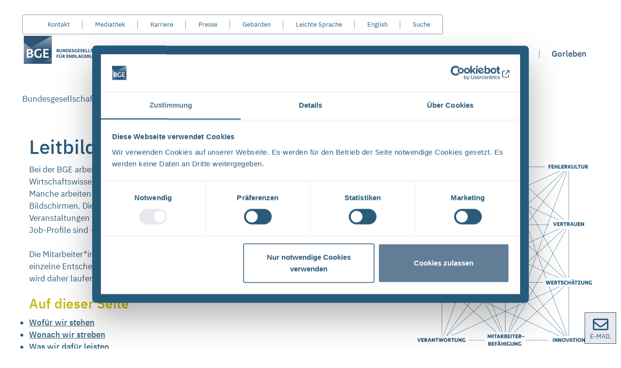

--- FILE ---
content_type: text/html; charset=utf-8
request_url: https://www.bge.de/de/bge/karriere/leitbild/
body_size: 40216
content:
<!DOCTYPE html>
<html lang="de">
<head>

<meta charset="utf-8">
<!-- 
	Website based on TYPO3 by keeen.net - Your TYPO3 gold partner.

	This website is powered by TYPO3 - inspiring people to share!
	TYPO3 is a free open source Content Management Framework initially created by Kasper Skaarhoj and licensed under GNU/GPL.
	TYPO3 is copyright 1998-2026 of Kasper Skaarhoj. Extensions are copyright of their respective owners.
	Information and contribution at https://typo3.org/
-->


<link rel="icon" href="/favicon.ico" type="image/vnd.microsoft.icon">
<title>Das Leitbild der BGE</title>
<meta http-equiv="x-ua-compatible" content="IE=edge,chrome=1">
<meta name="generator" content="TYPO3 CMS">
<meta name="description" content="Die Mitarbeiter*innen und Führungskräfte der BGE haben sich das Leitbild selbst erarbeitet. Jede einzelne Entscheidung muss sich daran messen lassen. ">
<meta name="viewport" content="width=device-width, initial-scale=1">
<meta name="robots" content="index, follow">
<meta property="og:description" content="Die Mitarbeiter*innen und Führungskräfte der BGE haben sich das Leitbild selbst erarbeitet. Jede einzelne Entscheidung muss sich daran messen lassen.">
<meta property="og:title" content="Leitbild">
<meta property="og:image" content="https://www.bge.de/fileadmin/user_upload/BGE/Landingpage_BGE/210511-Drohne_bge-peine-21_klein.jpg">
<meta name="twitter:card" content="summary">
<meta name="rights" content="Website">
<meta name="contact" content="Website">
<meta name="revisit-after" content="5">
<meta name="language" content="de">
<meta name="compatible" content="ie=edge">
<meta name="apple-mobile-web-app-capable" content="yes">
<meta name="mobile-web-app-capable" content="yes">
<meta name="apple-mobile-web-app-status-bar-style" content="black">
<meta name="apple-mobile-web-app-title" content="App Title">
<meta name="date" content="2025-02-07">


<link rel="stylesheet" href="/typo3temp/assets/compressed/merged-49705a34fc403b6a9c3c14084d9b91bb-bcb1025dcf8a8c3a0125ea45611d8798.css?1769429830" media="all">






<script id="Cookiebot" src="https://consent.cookiebot.eu/uc.js" data-cbid="39fac328-f5cb-422b-9c2a-8ecc6c22b8d0" data-blockingmode="auto" type="text/javascript"></script><script>window.jQuery = window.jQuery || window.$; window.$ = window.$ || window.jQuery;</script>  
  <script>
    var _paq = window._paq = window._paq || [];
    /* tracker methods like "setCustomDimension" should be called before "trackPageView" */
    _paq.push(['disableCookies']);
    _paq.push(['trackPageView']);
    _paq.push(['enableLinkTracking']);
    (function() {
      var u="//stats.bge.de/";
      _paq.push(['setTrackerUrl', u+'matomo.php']);
      
      /* Set matomo site id */
      _paq.push(['setSiteId', '1']);
      
      var d=document, g=d.createElement('script'), s=d.getElementsByTagName('script')[0];
      g.async=true; g.src=u+'matomo.js'; s.parentNode.insertBefore(g,s);
    })();
  </script>
   
  <meta name="seobility" content="202af075be0be7b70af3e593430e7a75">	    <!-- if JavaScript is enabled add the js-class  -->
		<script>
		    var htmlElement = document.documentElement;
		    htmlElement.classList.remove('no-js');
		    htmlElement.classList.add('js');
		</script>
<link rel="canonical" href="https://www.bge.de/de/bge/karriere/leitbild/"/>

<link rel="alternate" hreflang="de" href="https://www.bge.de/de/bge/karriere/leitbild/"/>
<link rel="alternate" hreflang="en" href="https://www.bge.de/en/bge/careers/bge-mission-statement/"/>
<link rel="alternate" hreflang="x-default" href="https://www.bge.de/de/bge/karriere/leitbild/"/>
</head>
<body class="p-onecolumn" id="link-to-top">



<header class="c-header position-relative navbar-default pt-4 pt-xl-6 pb-4 pb-xl-0">
    <a id="accessibility-menu" class="h-accessibility" name="accessibility-menu"></a>
<nav id="navJumpmenu" class="c-menu-skip" aria-labelledby="Sprunglink-Navigation">
    <p id="Sprunglink-Navigation" class="h-accessibility">Von hier aus koennen Sie direkt zu folgenden Bereichen springen:</p>
    <ul class="c-menu-skip__list">
        <li class="c-menu-skip__item">
            <a href="#main" class="c-menu-skip__link u-typo:black u-typo:xl">
                Inhaltsbereich
            </a>
        </li>
        <li class="c-menu-skip__item">
            <a href="#main-navigation" id="main-navigation-jump" class="c-menu-skip__link u-typo:black u-typo:xl">
                Navigation
            </a>
        </li>
        <li class="c-menu-skip__item">
            <a href="#language-navigation" class="c-menu-skip__link u-typo:black u-typo:xl">
                Metamenü
            </a>
        </li>
        <li class="c-menu-skip__item">
            <a href="#footer" class="c-menu-skip__link u-typo:black u-typo:xl">
                Servicemenü
            </a>
        </li>
    </ul>
</nav>

    <div class="container">
        <div class="row">
            <div class="col-sm-12">
                <div class="navbar-collapse mb-0" id="language-navigation">

                    <!-- Service Navigation -->
                    
                        


<div id="servicemenu"
     class="c-menu d-none d-xl-flex mb-0"
     aria-labelledby="Metamenü">

  <ul id="Metamenü"
      class="c-menu--service mb-0">
    
        
      

    <li id="elem_11" class="active current">
<a href="/de/kontakt/" title="Kontakt" class="active current">Kontakt</a>
</li>
<li id="elem_80" class="active current">
<a href="/de/mediathek/" title="Mediathek" class="active current">Mediathek</a>
</li>
<li id="elem_1918" class="active current">
<a href="/de/bge/karriere/" title="Karriere" class="active current">Karriere</a>
</li>
<li id="elem_1124" class="active current">
<a href="/de/presse/" title="Presse" class="active current">Presse</a>
</li>
<li id="elem_1096" class="active current">
<a href="/de/gebaerdensprache/" title="Gebärdensprache" class="active current">Gebärden</a>
</li>
<li id="elem_1097" class="active current">
<a href="/de/leichte-sprache/" title="Leichte Sprache" class="active current">Leichte Sprache</a>
</li>

    <!-- Language Navigation -->
    
      
        
          <li id="elem_globe"
              class="not-active">
            





        
                
                   <ul class="langNavi">
                        
	                        
                            <li class="active ">
                                
                                        
                                                <span class="active" title="Deutsch">
                                                    
                                                        DEUTSCH
                                                    
                                                </span>
                                            
                                    
                            </li>
	                        
                        
	                        
                            <li class="not-active ">
                                
                                        
                                                <a href="/en/bge/careers/bge-mission-statement/" class="c-menu--lang-button" hreflang="en" title="English">English</a>
                                            
                                    
                            </li>
	                        
                        
                    </ul>
                
            
    



          </li>
        
      
    

    
      <li id="elem_search" class="d-flex align-items-center">
        <a href="/de/suche/">Suche</a>
      </li>
    
  </ul>
</div>

                    

                </div>
            </div>
        </div>
        <div class="row">
            <div class="col-3">
                <!-- SiteLogo -->
                <figure class="c-site-logo">
                    
        <a href="/de/">
            <img alt="Logo BGE - Zur Startseite BGE.de" src="/_assets/733b87fe7535d23fd7e2a23c40dcbfca/Frontend/Base/images/BGE-Logo.svg" width="209" height="70" />
        </a>
    

                </figure>
            </div>

            <!-- Main Navigation -->
            <div class="col-9 d-none d-xl-flex align-items-center justify-content-end">
                

    <nav class="c-menu d-flex justify-content-end" id="main-navigation"
         aria-labelledby="Navigation"
    >
        <ul id="Navigation" class="c-menu--main d-none d-xl-flex mb-0">
            
                <button role="menuitem"
                    class="button-reset c-menu--main--list"
                    data-menu-main-item="0"
                >
                    <!--                    class="c-menu&#45;&#45;main&#45;&#45;list dropdown  active   menuItem">-->
                    <!--                    <a href="/de/bge/"-->
                    <!--                       class="o-underline&#45;&#45;hover"-->
                    <!--                       title="">-->
                    <!--                        BGE-->
                    <!--                    </a>-->
                    <div class="o-underline--hover">
                        
                                BGE
                            
                    </div>

                    <!--                    -->
                    <!--                        
    <a data-toggle="dropdown" class="dropdown-toggle btn-link" href="#" data-toggle="dropdown" role="button"
       aria-haspopup="true" aria-expanded="false">
        <span class="glyphicon glyphicon-menu-down"></span>
    </a>
    <ul class="dropdown-menu">
        
            <li role="separator" class="divider"><span></span></li>
            <li role="menuitem"
                class=" active current">
                <a href="/de/bge/organisation/"
                   title=""
                   class="c-menu-item  c-subnav-trigger">
                    Organisation
                </a>
            </li>
        
            <li role="separator" class="divider"><span></span></li>
            <li role="menuitem"
                class=" current">
                <a href="/de/bge/aufgaben/"
                   title=""
                   class="c-menu-item  ">
                    Aufgaben
                </a>
            </li>
        
            <li role="separator" class="divider"><span></span></li>
            <li role="menuitem"
                class=" current">
                <a href="/de/bge/international/"
                   title=""
                   class="c-menu-item  ">
                    International
                </a>
            </li>
        
            <li role="separator" class="divider"><span></span></li>
            <li role="menuitem"
                class=" current">
                <a href="/de/bge/standorte/"
                   title=""
                   class="c-menu-item  ">
                    Standorte
                </a>
            </li>
        
            <li role="separator" class="divider"><span></span></li>
            <li role="menuitem"
                class=" current">
                <a href="/de/bge/karriere/"
                   title=""
                   class="c-menu-item  c-subnav-trigger">
                    Karriere
                </a>
            </li>
        
            <li role="separator" class="divider"><span></span></li>
            <li role="menuitem"
                class=" current">
                <a href="/de/aktuelles/xrechnung-bei-der-bge/"
                   title=""
                   class="c-menu-item  ">
                    XRechnung
                </a>
            </li>
        
    </ul>
-->
                    <!--                    -->
                </button>
            
                <button role="menuitem"
                    class="button-reset c-menu--main--list"
                    data-menu-main-item="1"
                >
                    <!--                    class="c-menu&#45;&#45;main&#45;&#45;list dropdown    menuItem">-->
                    <!--                    <a href="/de/aktuelles/"-->
                    <!--                       class="o-underline&#45;&#45;hover"-->
                    <!--                       title="">-->
                    <!--                        Aktuelles-->
                    <!--                    </a>-->
                    <div class="o-underline--hover">
                        
                                Aktuelles
                            
                    </div>

                    <!--                    -->
                    <!--                        
    <a data-toggle="dropdown" class="dropdown-toggle btn-link" href="#" data-toggle="dropdown" role="button"
       aria-haspopup="true" aria-expanded="false">
        <span class="glyphicon glyphicon-menu-down"></span>
    </a>
    <ul class="dropdown-menu">
        
            <li role="separator" class="divider"><span></span></li>
            <li role="menuitem"
                class=" current">
                <a href="/de/aktuelles/meldungen-und-pressemitteilungen/"
                   title=""
                   class="c-menu-item  c-subnav-trigger">
                    Meldungen und Pressemitteilungen
                </a>
            </li>
        
            <li role="separator" class="divider"><span></span></li>
            <li role="menuitem"
                class=" current">
                <a href="/de/aktuelles/aktuelle-arbeiten/"
                   title=""
                   class="c-menu-item  c-subnav-trigger">
                    Aktuelle Arbeiten
                </a>
            </li>
        
            <li role="separator" class="divider"><span></span></li>
            <li role="menuitem"
                class=" current">
                <a href="/de/aktuelles/veranstaltungen/"
                   title=""
                   class="c-menu-item  ">
                    Veranstaltungen
                </a>
            </li>
        
            <li role="separator" class="divider"><span></span></li>
            <li role="menuitem"
                class=" current">
                <a href="/de/newsletter/"
                   title=""
                   class="c-menu-item  c-subnav-trigger">
                    Newsletter
                </a>
            </li>
        
            <li role="separator" class="divider"><span></span></li>
            <li role="menuitem"
                class=" current">
                <a href="/de/aktuelles/jobs-ausschreibungen-forschungsaufrufe/"
                   title=""
                   class="c-menu-item  c-subnav-trigger">
                    Jobs, Ausschreibungen, Forschungsaufrufe
                </a>
            </li>
        
    </ul>
-->
                    <!--                    -->
                </button>
            
                <button role="menuitem"
                    class="button-reset c-menu--main--list"
                    data-menu-main-item="2"
                >
                    <!--                    class="c-menu&#45;&#45;main&#45;&#45;list dropdown    menuItem">-->
                    <!--                    <a href="/de/abfaelle/abfallarten-und-entstehung/"-->
                    <!--                       class="o-underline&#45;&#45;hover"-->
                    <!--                       title="">-->
                    <!--                        Abfälle-->
                    <!--                    </a>-->
                    <div class="o-underline--hover">
                        
                                Abfälle
                            
                    </div>

                    <!--                    -->
                    <!--                        
    <a data-toggle="dropdown" class="dropdown-toggle btn-link" href="#" data-toggle="dropdown" role="button"
       aria-haspopup="true" aria-expanded="false">
        <span class="glyphicon glyphicon-menu-down"></span>
    </a>
    <ul class="dropdown-menu">
        
            <li role="separator" class="divider"><span></span></li>
            <li role="menuitem"
                class=" current">
                <a href="/de/abfaelle/abfallarten-und-entstehung/"
                   title=""
                   class="c-menu-item  c-subnav-trigger">
                    Hintergründe
                </a>
            </li>
        
            <li role="separator" class="divider"><span></span></li>
            <li role="menuitem"
                class=" current">
                <a href="/de/abfaelle/produktkontrolle/"
                   title=""
                   class="c-menu-item  ">
                    Produktkontrolle
                </a>
            </li>
        
            <li role="separator" class="divider"><span></span></li>
            <li role="menuitem"
                class=" current">
                <a href="https://nwl.bge.de/"
                   title=""
                   class="c-menu-item  ">
                    Nuclear Waste Logistics-Plattform
                </a>
            </li>
        
    </ul>
-->
                    <!--                    -->
                </button>
            
                <button role="menuitem"
                    class="button-reset c-menu--main--list"
                    data-menu-main-item="3"
                >
                    <!--                    class="c-menu&#45;&#45;main&#45;&#45;list dropdown    menuItem">-->
                    <!--                    <a href="/de/endlagersuche/"-->
                    <!--                       class="o-underline&#45;&#45;hover"-->
                    <!--                       title="">-->
                    <!--                        Endlagersuche-->
                    <!--                    </a>-->
                    <div class="o-underline--hover">
                        
                                Endlagersuche
                            
                    </div>

                    <!--                    -->
                    <!--                        
    <a data-toggle="dropdown" class="dropdown-toggle btn-link" href="#" data-toggle="dropdown" role="button"
       aria-haspopup="true" aria-expanded="false">
        <span class="glyphicon glyphicon-menu-down"></span>
    </a>
    <ul class="dropdown-menu">
        
            <li role="separator" class="divider"><span></span></li>
            <li role="menuitem"
                class=" current">
                <a href="/de/endlagersuche/standortregionen/"
                   title=""
                   class="c-menu-item  c-subnav-trigger">
                    Phase I Schritt 2: Standortregionen
                </a>
            </li>
        
            <li role="separator" class="divider"><span></span></li>
            <li role="menuitem"
                class=" current">
                <a href="/de/endlagersuche/zwischenbericht-teilgebiete/"
                   title=""
                   class="c-menu-item  c-subnav-trigger">
                    Phase I Schritt 1: Teilgebiete
                </a>
            </li>
        
            <li role="separator" class="divider"><span></span></li>
            <li role="menuitem"
                class=" current">
                <a href="/de/endlagersuche/oeffentlichkeitsarbeit-standortauswahl/"
                   title=""
                   class="c-menu-item  c-subnav-trigger">
                    Informationsangebote
                </a>
            </li>
        
            <li role="separator" class="divider"><span></span></li>
            <li role="menuitem"
                class=" current">
                <a href="/de/endlagersuche/hintergruende/"
                   title=""
                   class="c-menu-item  c-subnav-trigger">
                    Hintergründe
                </a>
            </li>
        
            <li role="separator" class="divider"><span></span></li>
            <li role="menuitem"
                class=" current">
                <a href="/de/endlagersuche/forschung/"
                   title=""
                   class="c-menu-item  ">
                    Forschung und Entwicklung
                </a>
            </li>
        
            <li role="separator" class="divider"><span></span></li>
            <li role="menuitem"
                class=" current">
                <a href="/de/endlagersuche/meldungen-und-pressemitteilungen/"
                   title=""
                   class="c-menu-item  ">
                    Meldungen und Pressemitteilungen
                </a>
            </li>
        
            <li role="separator" class="divider"><span></span></li>
            <li role="menuitem"
                class=" current">
                <a href="/de/endlagersuche/unterlagen/"
                   title=""
                   class="c-menu-item  c-subnav-trigger">
                    Unterlagen
                </a>
            </li>
        
            <li role="separator" class="divider"><span></span></li>
            <li role="menuitem"
                class=" current">
                <a href="/de/endlagersuche/fragen-und-antworten/"
                   title=""
                   class="c-menu-item  ">
                    Fragen und Antworten
                </a>
            </li>
        
    </ul>
-->
                    <!--                    -->
                </button>
            
                <button role="menuitem"
                    class="button-reset c-menu--main--list"
                    data-menu-main-item="4"
                >
                    <!--                    class="c-menu&#45;&#45;main&#45;&#45;list dropdown    menuItem">-->
                    <!--                    <a href="/de/asse/"-->
                    <!--                       class="o-underline&#45;&#45;hover"-->
                    <!--                       title="">-->
                    <!--                        Asse-->
                    <!--                    </a>-->
                    <div class="o-underline--hover">
                        
                                Asse
                            
                    </div>

                    <!--                    -->
                    <!--                        
    <a data-toggle="dropdown" class="dropdown-toggle btn-link" href="#" data-toggle="dropdown" role="button"
       aria-haspopup="true" aria-expanded="false">
        <span class="glyphicon glyphicon-menu-down"></span>
    </a>
    <ul class="dropdown-menu">
        
            <li role="separator" class="divider"><span></span></li>
            <li role="menuitem"
                class=" current">
                <a href="/de/asse/kurzinformationen/"
                   title=""
                   class="c-menu-item  c-subnav-trigger">
                    Hintergründe
                </a>
            </li>
        
            <li role="separator" class="divider"><span></span></li>
            <li role="menuitem"
                class=" current">
                <a href="/de/asse/infostelle-befahrungen/"
                   title=""
                   class="c-menu-item  ">
                    Infostelle Asse
                </a>
            </li>
        
            <li role="separator" class="divider"><span></span></li>
            <li role="menuitem"
                class=" current">
                <a href="/de/asse/themenschwerpunkte/"
                   title=""
                   class="c-menu-item  c-subnav-trigger">
                    Themenschwerpunkte
                </a>
            </li>
        
            <li role="separator" class="divider"><span></span></li>
            <li role="menuitem"
                class=" current">
                <a href="/de/asse/meldungen-und-pressemitteilungen/"
                   title=""
                   class="c-menu-item  c-subnav-trigger">
                    Meldungen und Pressemitteilungen
                </a>
            </li>
        
            <li role="separator" class="divider"><span></span></li>
            <li role="menuitem"
                class=" current">
                <a href="/de/asse/aktuelle-arbeiten/"
                   title=""
                   class="c-menu-item  ">
                    Aktuelle Arbeiten
                </a>
            </li>
        
            <li role="separator" class="divider"><span></span></li>
            <li role="menuitem"
                class=" current">
                <a href="/de/asse/unterlagen/"
                   title=""
                   class="c-menu-item  c-subnav-trigger">
                    Unterlagen
                </a>
            </li>
        
            <li role="separator" class="divider"><span></span></li>
            <li role="menuitem"
                class=" current">
                <a href="/de/fragen-und-antworten/"
                   title=""
                   class="c-menu-item  ">
                    Fragen und Antworten
                </a>
            </li>
        
    </ul>
-->
                    <!--                    -->
                </button>
            
                <button role="menuitem"
                    class="button-reset c-menu--main--list"
                    data-menu-main-item="5"
                >
                    <!--                    class="c-menu&#45;&#45;main&#45;&#45;list dropdown    menuItem">-->
                    <!--                    <a href="/de/konrad/"-->
                    <!--                       class="o-underline&#45;&#45;hover"-->
                    <!--                       title="">-->
                    <!--                        Konrad-->
                    <!--                    </a>-->
                    <div class="o-underline--hover">
                        
                                Konrad
                            
                    </div>

                    <!--                    -->
                    <!--                        
    <a data-toggle="dropdown" class="dropdown-toggle btn-link" href="#" data-toggle="dropdown" role="button"
       aria-haspopup="true" aria-expanded="false">
        <span class="glyphicon glyphicon-menu-down"></span>
    </a>
    <ul class="dropdown-menu">
        
            <li role="separator" class="divider"><span></span></li>
            <li role="menuitem"
                class=" current">
                <a href="/de/konrad/kurzinformationen/"
                   title=""
                   class="c-menu-item  c-subnav-trigger">
                    Hintergründe
                </a>
            </li>
        
            <li role="separator" class="divider"><span></span></li>
            <li role="menuitem"
                class=" current">
                <a href="/de/konrad/infostelle-befahrungen/"
                   title=""
                   class="c-menu-item  ">
                    Infostelle Konrad
                </a>
            </li>
        
            <li role="separator" class="divider"><span></span></li>
            <li role="menuitem"
                class=" current">
                <a href="/de/konrad/themenschwerpunkte/"
                   title=""
                   class="c-menu-item  c-subnav-trigger">
                    Themenschwerpunkte
                </a>
            </li>
        
            <li role="separator" class="divider"><span></span></li>
            <li role="menuitem"
                class=" current">
                <a href="/de/konrad/meldungen-und-pressemitteilungen/"
                   title=""
                   class="c-menu-item  ">
                    Meldungen und Pressemitteilungen
                </a>
            </li>
        
            <li role="separator" class="divider"><span></span></li>
            <li role="menuitem"
                class=" current">
                <a href="/de/konrad/aktuelle-arbeiten/"
                   title=""
                   class="c-menu-item  ">
                    Aktuelle Arbeiten
                </a>
            </li>
        
            <li role="separator" class="divider"><span></span></li>
            <li role="menuitem"
                class=" current">
                <a href="/de/konrad/dokumente/"
                   title=""
                   class="c-menu-item  c-subnav-trigger">
                    Unterlagen
                </a>
            </li>
        
            <li role="separator" class="divider"><span></span></li>
            <li role="menuitem"
                class=" current">
                <a href="/de/konrad/fragen-und-antworten/"
                   title=""
                   class="c-menu-item  ">
                    Fragen und Antworten
                </a>
            </li>
        
    </ul>
-->
                    <!--                    -->
                </button>
            
                <button role="menuitem"
                    class="button-reset c-menu--main--list"
                    data-menu-main-item="6"
                >
                    <!--                    class="c-menu&#45;&#45;main&#45;&#45;list dropdown    menuItem">-->
                    <!--                    <a href="/de/morsleben/"-->
                    <!--                       class="o-underline&#45;&#45;hover"-->
                    <!--                       title="">-->
                    <!--                        Endlager Morsleben-->
                    <!--                    </a>-->
                    <div class="o-underline--hover">
                        
                                Morsleben
                            
                    </div>

                    <!--                    -->
                    <!--                        
    <a data-toggle="dropdown" class="dropdown-toggle btn-link" href="#" data-toggle="dropdown" role="button"
       aria-haspopup="true" aria-expanded="false">
        <span class="glyphicon glyphicon-menu-down"></span>
    </a>
    <ul class="dropdown-menu">
        
            <li role="separator" class="divider"><span></span></li>
            <li role="menuitem"
                class=" current">
                <a href="/de/morsleben/kurzinformationen/"
                   title=""
                   class="c-menu-item  c-subnav-trigger">
                    Hintergründe
                </a>
            </li>
        
            <li role="separator" class="divider"><span></span></li>
            <li role="menuitem"
                class=" current">
                <a href="/de/morsleben/infostelle-befahrungen/"
                   title=""
                   class="c-menu-item  ">
                    Infostelle Morsleben
                </a>
            </li>
        
            <li role="separator" class="divider"><span></span></li>
            <li role="menuitem"
                class=" current">
                <a href="/de/morsleben/themenschwerpunkte/"
                   title=""
                   class="c-menu-item  c-subnav-trigger">
                    Themenschwerpunkte
                </a>
            </li>
        
            <li role="separator" class="divider"><span></span></li>
            <li role="menuitem"
                class=" current">
                <a href="/de/morsleben/meldungen-und-pressemitteilungen/"
                   title=""
                   class="c-menu-item  ">
                    Meldungen und Pressemitteilungen
                </a>
            </li>
        
            <li role="separator" class="divider"><span></span></li>
            <li role="menuitem"
                class=" current">
                <a href="/de/morsleben/aktuelle-arbeiten/"
                   title=""
                   class="c-menu-item  ">
                    Aktuelle Arbeiten
                </a>
            </li>
        
            <li role="separator" class="divider"><span></span></li>
            <li role="menuitem"
                class=" current">
                <a href="/de/morsleben/unterlagen/"
                   title=""
                   class="c-menu-item  c-subnav-trigger">
                    Unterlagen
                </a>
            </li>
        
            <li role="separator" class="divider"><span></span></li>
            <li role="menuitem"
                class=" current">
                <a href="/de/morsleben/fragen-und-antworten/"
                   title=""
                   class="c-menu-item  ">
                    Fragen und Antworten
                </a>
            </li>
        
    </ul>
-->
                    <!--                    -->
                </button>
            
                <button role="menuitem"
                    class="button-reset c-menu--main--list"
                    data-menu-main-item="7"
                >
                    <!--                    class="c-menu&#45;&#45;main&#45;&#45;list dropdown    menuItem">-->
                    <!--                    <a href="/de/das-bergwerk-gorleben/"-->
                    <!--                       class="o-underline&#45;&#45;hover"-->
                    <!--                       title="">-->
                    <!--                        Gorleben-->
                    <!--                    </a>-->
                    <div class="o-underline--hover">
                        
                                Gorleben
                            
                    </div>

                    <!--                    -->
                    <!--                        
    <a data-toggle="dropdown" class="dropdown-toggle btn-link" href="#" data-toggle="dropdown" role="button"
       aria-haspopup="true" aria-expanded="false">
        <span class="glyphicon glyphicon-menu-down"></span>
    </a>
    <ul class="dropdown-menu">
        
            <li role="separator" class="divider"><span></span></li>
            <li role="menuitem"
                class=" current">
                <a href="/de/endlagersuche/meldungen-und-pressemitteilungen/uebersicht-bergwerk-gorleben/"
                   title=""
                   class="c-menu-item  ">
                    Neuigkeiten zum Bergwerk Gorleben
                </a>
            </li>
        
    </ul>
-->
                    <!--                    -->
                </button>
            
        </ul>
        <!--        <div class="visible-xs-inline-block">
    <div class="navbar-collapse" id="language-navigation-mobile">
        
        <ul class="nav navbar-nav">
            
                <li id="elem_11">
<a href="/de/kontakt/" title="Kontakt">Kontakt</a>
</li>
<li id="elem_80">
<a href="/de/mediathek/" title="Mediathek">Mediathek</a>
</li>
<li id="elem_1918">
<a href="/de/bge/karriere/" title="Karriere">Karriere</a>
</li>
<li id="elem_1124">
<a href="/de/presse/" title="Presse">Presse</a>
</li>
<li id="elem_1096">
<a href="/de/gebaerdensprache/" title="Gebärdensprache">Gebärden</a>
</li>
<li id="elem_1097">
<a href="/de/leichte-sprache/" title="Leichte Sprache">Leichte Sprache</a>
</li>
            

            
            
                <li class="dropdown ">
                    








                </li>
            
            <li>
                <a href="/de/suche/">Suche</a>
                <span class="glyphicon glyphicon-search ms-0"></span>
            </li>
        </ul>
    </div>
</div>
-->
    </nav>






            </div>

            <!-- Burger Menu-->
            <div class="col-9 d-flex d-xl-none align-items-center justify-content-end">
                <a href="/de/suche/">
                    <img src="/_assets/733b87fe7535d23fd7e2a23c40dcbfca/Assets/Icons/search-icon.svg" alt="Weiterer Link">
                    <span class="c-burger--access-search">Suche</span>
                </a>

                <div class="c-burger" data-burger>
                    <img class="c-burger--row" src="/_assets/733b87fe7535d23fd7e2a23c40dcbfca/Assets/Icons/burger-menu.svg" alt="Burgerm menu">
                    <img class="c-burger--row--close-image" src="/_assets/733b87fe7535d23fd7e2a23c40dcbfca/Assets/Icons/close-icon.svg" alt="Burger menu schließen">
                </div>
            </div>
        </div>
    </div>

    <!-- Mega Menu-->
    


<div class="c-mega c-mega__desktop" data-mega>
    <div class="container h-100">
        <div class="row h-100">
            <div class="col-12 h-100 d-flex position-relative">
                
                    

                        <div class="c-mega--container" data-mega-container="0">
                            <div class="c-mega--container--left d-flex flex-column gap-6 left-menu-container">
                                <!-- <a href="/de/bge/" class="c-mega--container--left--menu-title">
                                     <span class="o-underline--hover text-primary">BGE</span>
                                 </a> -->
                                <div class="c-mega--container--left--inner text-primary o-underline--hover c-mega--first-link"
                                     data-menu-sup-item="first-0">
                                     <a href="/de/bge/" class="c-mega--container--left--menu-title">BGE</a>
                                </div>
                                
                                    
                                            
                                                    <button
                                                        class="button-reset c-mega--container--left--inner o-text--17 ms-5 o-underline--hover text-primary open left-menu"
                                                        data-menu-sup-item="00">
                                                        
                                                                Organisation<svg fill="currentcolor" width="8" height="15" viewBox="0 0 8 15" xmlns="http://www.w3.org/2000/svg"><path d="M7.531 6.969a.747.747 0 010 1.06l-6 6.002a.75.75 0 01-1.06-1.06l5.47-5.468L.469 2.031a.75.75 0 011.06-1.06L7.53 6.97z"/></svg>
                                                            
                                                    </button>
                                                
                                        
                                
                                    
                                            <a href="/de/bge/aufgaben/" class="button-reset c-mega--container--left--inner o-text--17 ms-5 o-underline--hover text-primary left-menu">
                                                
                                                        Aufgaben
                                                    
                                            </a>
                                        
                                
                                    
                                            <a href="/de/bge/international/" class="button-reset c-mega--container--left--inner o-text--17 ms-5 o-underline--hover text-primary left-menu">
                                                
                                                        International
                                                    
                                            </a>
                                        
                                
                                    
                                            <a href="/de/bge/standorte/" class="button-reset c-mega--container--left--inner o-text--17 ms-5 o-underline--hover text-primary left-menu">
                                                
                                                        Standorte
                                                    
                                            </a>
                                        
                                
                                    
                                            
                                                    <button
                                                        class="button-reset c-mega--container--left--inner o-text--17 ms-5 o-underline--hover text-primary left-menu"
                                                        data-menu-sup-item="04">
                                                        
                                                                Karriere<svg fill="currentcolor" width="8" height="15" viewBox="0 0 8 15" xmlns="http://www.w3.org/2000/svg"><path d="M7.531 6.969a.747.747 0 010 1.06l-6 6.002a.75.75 0 01-1.06-1.06l5.47-5.468L.469 2.031a.75.75 0 011.06-1.06L7.53 6.97z"/></svg>
                                                            
                                                    </button>
                                                
                                        
                                
                                    
                                            <a href="/de/aktuelles/xrechnung-bei-der-bge/" class="button-reset c-mega--container--left--inner o-text--17 ms-5 o-underline--hover text-primary left-menu">
                                                
                                                        XRechnung
                                                    
                                            </a>
                                        
                                
                            </div>
                            <div class="c-mega--container--right h-100">
                                

    <div class="c-mega--container--right--inner h-100 w-100 open"
         data-menu-sup-container="first-0">

        <div class="c-mega--container--right--inner--headline invisible">
            <a href="/de/bge/" class="o-underline--hover">
                <span class="me-2">BGE</span><i class="fa fa-arrow-right"></i>
            </a>
        </div>
        
                <a href="/de/bge/" class="menu-box-link">
                    <div class="menu-box">
                        <div class="d-flex align-items-start py-5 ps-4 c-mega--container--right--inner--image-text">
                            <div class="c-mega--container--right--inner--image-text--image">
                                <base href="https://www.bge.de/" />
                                <img class="me-5" alt="image" src="/fileadmin/_processed_/0/3/csm_210511-Drohne_bge-peine-21_klein_81c57f9fed.webp" width="400" height="267" />
                            </div>
                            
                                <div class="px-2 pe-5 u-font-weight--400 h-100">
                                    Die BGE ist im Auftrag des Bundes für die dauerhafte Lagerung der radioaktiven Abfälle im tiefen Untergrund verantwortlich. Hier erfahren Sie mehr über Aufbau, Organisation, Aufgaben und Projekte. 
                                    <div class="menu-read-more">
                                        <p>
                                            Weiterlesen<svg fill="currentcolor" width="8" height="15" viewBox="0 0 8 15" xmlns="http://www.w3.org/2000/svg"><path d="M7.531 6.969a.747.747 0 010 1.06l-6 6.002a.75.75 0 01-1.06-1.06l5.47-5.468L.469 2.031a.75.75 0 011.06-1.06L7.53 6.97z"/></svg>
                                        </p>
                                    </div>
                                </div>
                            
                        </div>
                    </div>
                </a>
            
    </div>

                                
                                    
    <div class="c-mega--container--right--inner h-100 w-100 open"
         data-menu-sup-container="00">

        <div class="c-mega--container--right--inner--headline invisible">
            <a href="/de/bge/organisation/" class="o-underline--hover">
                <span class="me-2">Überblick: die Organisation der BGE</span><i class="fa fa-arrow-right"></i>
            </a>
        </div>
        
                <div class="d-flex flex-wrap">
                    
                            
                                <a href="/de/bge/organisation/" class="c-mega--container--right--inner--item d-flex flex-column u-width--50 menu-box my-2 mx-2">
                                    <div class="o-text--17 u-font-weight--700">
                                        Überblick: die Organisation der BGE
                                    </div>
                                    <div class="o-text--14 menu-box-text mt-2">
                                        
                                            Die BGE ist ein bundeseigenes Unternehmen, alleiniger Gesellschafter ist die Bundesrepublik Deutschland. 
                                        
                                    </div>
                                </a>
                            
                            
                                <a href="/de/bge/geschaeftsfuehrung/"
                                   class="c-mega--container--right--inner--item d-flex flex-column u-width--50 menu-box my-2 mx-2">
                                    <div class="o-text--17 u-font-weight--700">
                                        
                                                Geschäftsführung
                                            
                                    </div>
                                    <div class="o-text--14 menu-box-text mt-2">
                                        Die BGE wird durch drei Geschäftsführer*innen vertreten: Iris Graffunder, Marlis Koop und Jürgen Korth.
                                    </div>
                                </a>
                            
                                <a href="/de/bge/aufsichtsrat/"
                                   class="c-mega--container--right--inner--item d-flex flex-column u-width--50 menu-box my-2 mx-2">
                                    <div class="o-text--17 u-font-weight--700">
                                        
                                                Aufsichtsrat
                                            
                                    </div>
                                    <div class="o-text--14 menu-box-text mt-2">
                                        Ein Aufsichtsrat berät und kontrolliert die Geschäftsführung der BGE. Er muss bestimmten Entscheidungen zustimmen. 
                                    </div>
                                </a>
                            
                                <a href="/de/bge/karriere/leitbild/"
                                   class="c-mega--container--right--inner--item d-flex flex-column u-width--50 menu-box my-2 mx-2">
                                    <div class="o-text--17 u-font-weight--700">
                                        
                                                Leitbild
                                            
                                    </div>
                                    <div class="o-text--14 menu-box-text mt-2">
                                        Die Mitarbeiter*innen und Führungskräfte der BGE haben sich das Leitbild selbst erarbeitet. Jede Entscheidung muss sich daran messen lassen. 
                                    </div>
                                </a>
                            
                                <a href="/de/bge/organisation/leitbild-zur-politischen-arbeit/"
                                   class="c-mega--container--right--inner--item d-flex flex-column u-width--50 menu-box my-2 mx-2">
                                    <div class="o-text--17 u-font-weight--700">
                                        
                                                Leitbild zur politischen Arbeit
                                            
                                    </div>
                                    <div class="o-text--14 menu-box-text mt-2">
                                        Das Leitbild gilt für die politische Arbeit der BGE bezogen auf alle politischen Ebenen – von Bund und Ländern bis hin zu Kirchen und Verbänden.
                                    </div>
                                </a>
                            
                                <a href="/de/bge/organisation/bge-geschaeftsberichte/"
                                   class="c-mega--container--right--inner--item d-flex flex-column u-width--50 menu-box my-2 mx-2">
                                    <div class="o-text--17 u-font-weight--700">
                                        
                                                Geschäftsberichte der BGE
                                            
                                    </div>
                                    <div class="o-text--14 menu-box-text mt-2">
                                        Auf dieser Website der Bundesgesellschaft für Endlagerung (BGE) können Sie die Geschäftsberichte des bundeseigenen Unternehmens einsehen und herunterladen.
                                    </div>
                                </a>
                            
                        
                </div>
            
    </div>

                                
                                    
    <div class="c-mega--container--right--inner h-100 w-100"
         data-menu-sup-container="01">

        <div class="c-mega--container--right--inner--headline invisible">
            <a href="/de/bge/aufgaben/" class="o-underline--hover">
                <span class="me-2">Aufgaben</span><i class="fa fa-arrow-right"></i>
            </a>
        </div>
        
                <div class="d-flex align-items-start py-5 ps-4 c-mega--container--right--inner--image-text">
                    <div class="c-mega--container--right--inner--image-text--image">
                        <base href="https://www.bge.de/" />
                        
                    </div>
                    
                        <div class="p-2 d-flex align-items-start u-font-weight--400">
                            Endlagersuche, Endlagerbau, Stilllegung von Bergwerken, Rückholung von radioaktiven Abfällen sowie Produktkontrolle - das alles gehört zu den Aufgaben der BGE.
                        </div>
                    
                </div>
            
    </div>

                                
                                    
    <div class="c-mega--container--right--inner h-100 w-100"
         data-menu-sup-container="02">

        <div class="c-mega--container--right--inner--headline invisible">
            <a href="/de/bge/international/" class="o-underline--hover">
                <span class="me-2">International</span><i class="fa fa-arrow-right"></i>
            </a>
        </div>
        
                <div class="d-flex align-items-start py-5 ps-4 c-mega--container--right--inner--image-text">
                    <div class="c-mega--container--right--inner--image-text--image">
                        <base href="https://www.bge.de/" />
                        
                    </div>
                    
                        <div class="p-2 d-flex align-items-start u-font-weight--400">
                            Voneinander lernen, den Stand von Wissenschaft und Technik auch über Ländergrenzen hinweg verfolgen, Know-How teilen – darum geht es bei internationalen Kooperationen rund um die Endlagerung radioaktiver Abfälle.
                        </div>
                    
                </div>
            
    </div>

                                
                                    
    <div class="c-mega--container--right--inner h-100 w-100"
         data-menu-sup-container="03">

        <div class="c-mega--container--right--inner--headline invisible">
            <a href="/de/bge/standorte/" class="o-underline--hover">
                <span class="me-2">Standorte</span><i class="fa fa-arrow-right"></i>
            </a>
        </div>
        
                <div class="d-flex align-items-start py-5 ps-4 c-mega--container--right--inner--image-text">
                    <div class="c-mega--container--right--inner--image-text--image">
                        <base href="https://www.bge.de/" />
                        
                    </div>
                    
                        <div class="p-2 d-flex align-items-start u-font-weight--400">
                            Der Hauptsitz der BGE befindet sich Peine. Weitere Standorte gibt es in Salzgitter und Berlin sowie im Landkreis Wolfenbüttel und in Morsleben.
                        </div>
                    
                </div>
            
    </div>

                                
                                    
    <div class="c-mega--container--right--inner h-100 w-100"
         data-menu-sup-container="04">

        <div class="c-mega--container--right--inner--headline invisible">
            <a href="/de/bge/karriere/" class="o-underline--hover">
                <span class="me-2">Überblick: Karriere bei der BGE</span><i class="fa fa-arrow-right"></i>
            </a>
        </div>
        
                <div class="d-flex flex-wrap">
                    
                            
                                <a href="/de/bge/karriere/" class="c-mega--container--right--inner--item d-flex flex-column u-width--50 menu-box my-2 mx-2">
                                    <div class="o-text--17 u-font-weight--700">
                                        Überblick: Karriere bei der BGE
                                    </div>
                                    <div class="o-text--14 menu-box-text mt-2">
                                        
                                            Jobangebote, Benefits, Leitbild - alles rund um Ihre Karriere bei der BGE finden Sie im Überblick auf dieser Seite. 
                                        
                                    </div>
                                </a>
                            
                            
                                <a href="/de/bge/karriere/fachkraefte/"
                                   class="c-mega--container--right--inner--item d-flex flex-column u-width--50 menu-box my-2 mx-2">
                                    <div class="o-text--17 u-font-weight--700">
                                        
                                                Fachkräfte
                                            
                                    </div>
                                    <div class="o-text--14 menu-box-text mt-2">
                                        Von Bergbau über Kommunikation bis zum Strahlenschutz - bei der BGE arbeiten Fachkräfte verschiedener Richtungen eng zusammen.
                                    </div>
                                </a>
                            
                                <a href="/de/bge/karriere/ausbildung/"
                                   class="c-mega--container--right--inner--item d-flex flex-column u-width--50 menu-box my-2 mx-2">
                                    <div class="o-text--17 u-font-weight--700">
                                        
                                                Ausbildung
                                            
                                    </div>
                                    <div class="o-text--14 menu-box-text mt-2">
                                        Ob kaufmännischer Bereich, Informationstechnik, Elektronik oder Bergbau – die BGE bildet in verschiedenen Berufen Fachkräfte von morgen aus.
                                    </div>
                                </a>
                            
                                <a href="/de/bge/karriere/ausbildung/studiengaenge/bachelor-of-science-bsc-sicherheitswesen-strahlenschutz/"
                                   class="c-mega--container--right--inner--item d-flex flex-column u-width--50 menu-box my-2 mx-2">
                                    <div class="o-text--17 u-font-weight--700">
                                        
                                                Studium
                                            
                                    </div>
                                    <div class="o-text--14 menu-box-text mt-2">
                                        Wissenschaftlich anspruchsvoll und praxisorientiert - mit einem dualen Studium bei der BGE zum Bachelor of Science.
                                    </div>
                                </a>
                            
                                <a href="/de/bge/karriere/vereinbarkeit-von-beruf-und-familie-bei-der-bge/"
                                   class="c-mega--container--right--inner--item d-flex flex-column u-width--50 menu-box my-2 mx-2">
                                    <div class="o-text--17 u-font-weight--700">
                                        
                                                Vereinbarkeit von Beruf und Familie
                                            
                                    </div>
                                    <div class="o-text--14 menu-box-text mt-2">
                                        Die BGE unterstützt ihre Mitarbeiter*innen dabei, familiäre und berufliche Verpflichtungen in Einklang zu bringen. 
                                    </div>
                                </a>
                            
                        
                </div>
            
    </div>

                                
                                    
    <div class="c-mega--container--right--inner h-100 w-100"
         data-menu-sup-container="05">

        <div class="c-mega--container--right--inner--headline invisible">
            <a href="/de/aktuelles/xrechnung-bei-der-bge/" class="o-underline--hover">
                <span class="me-2">XRechnung</span><i class="fa fa-arrow-right"></i>
            </a>
        </div>
        
                <div class="d-flex align-items-start py-5 ps-4 c-mega--container--right--inner--image-text">
                    <div class="c-mega--container--right--inner--image-text--image">
                        <base href="https://www.bge.de/" />
                        
                    </div>
                    
                        <div class="p-2 d-flex align-items-start u-font-weight--400">
                            Rechnungen an öffentliche Auftraggeber müssen elektronisch gestellt werden. Die BGE nutzt dafür die sogenannte XRechnung. Hier finden Lieferant*innen und Partner*innen Informationen zur  elektronischen Rechnungsstellung. 
                        </div>
                    
                </div>
            
    </div>

                                
                            </div>
                        </div>
                    

                        <div class="c-mega--container" data-mega-container="1">
                            <div class="c-mega--container--left d-flex flex-column gap-6 left-menu-container">
                                <!-- <a href="/de/aktuelles/" class="c-mega--container--left--menu-title">
                                     <span class="o-underline--hover text-primary">Aktuelles</span>
                                 </a> -->
                                <div class="c-mega--container--left--inner text-primary o-underline--hover c-mega--first-link"
                                     data-menu-sup-item="first-1">
                                     <a href="/de/aktuelles/" class="c-mega--container--left--menu-title">Aktuelles</a>
                                </div>
                                
                                    
                                            
                                                    <button
                                                        class="button-reset c-mega--container--left--inner o-text--17 ms-5 o-underline--hover text-primary open left-menu"
                                                        data-menu-sup-item="10">
                                                        
                                                                Meldungen und Pressemitteilungen<svg fill="currentcolor" width="8" height="15" viewBox="0 0 8 15" xmlns="http://www.w3.org/2000/svg"><path d="M7.531 6.969a.747.747 0 010 1.06l-6 6.002a.75.75 0 01-1.06-1.06l5.47-5.468L.469 2.031a.75.75 0 011.06-1.06L7.53 6.97z"/></svg>
                                                            
                                                    </button>
                                                
                                        
                                
                                    
                                            
                                                    <button
                                                        class="button-reset c-mega--container--left--inner o-text--17 ms-5 o-underline--hover text-primary left-menu"
                                                        data-menu-sup-item="11">
                                                        
                                                                Aktuelle Arbeiten<svg fill="currentcolor" width="8" height="15" viewBox="0 0 8 15" xmlns="http://www.w3.org/2000/svg"><path d="M7.531 6.969a.747.747 0 010 1.06l-6 6.002a.75.75 0 01-1.06-1.06l5.47-5.468L.469 2.031a.75.75 0 011.06-1.06L7.53 6.97z"/></svg>
                                                            
                                                    </button>
                                                
                                        
                                
                                    
                                            <a href="/de/aktuelles/veranstaltungen/" class="button-reset c-mega--container--left--inner o-text--17 ms-5 o-underline--hover text-primary left-menu">
                                                
                                                        Veranstaltungen
                                                    
                                            </a>
                                        
                                
                                    
                                            
                                                    <button
                                                        class="button-reset c-mega--container--left--inner o-text--17 ms-5 o-underline--hover text-primary left-menu"
                                                        data-menu-sup-item="13">
                                                        
                                                                Newsletter<svg fill="currentcolor" width="8" height="15" viewBox="0 0 8 15" xmlns="http://www.w3.org/2000/svg"><path d="M7.531 6.969a.747.747 0 010 1.06l-6 6.002a.75.75 0 01-1.06-1.06l5.47-5.468L.469 2.031a.75.75 0 011.06-1.06L7.53 6.97z"/></svg>
                                                            
                                                    </button>
                                                
                                        
                                
                                    
                                            
                                                    <button
                                                        class="button-reset c-mega--container--left--inner o-text--17 ms-5 o-underline--hover text-primary left-menu"
                                                        data-menu-sup-item="14">
                                                        
                                                                Jobs, Ausschreibungen, Forschungsaufrufe<svg fill="currentcolor" width="8" height="15" viewBox="0 0 8 15" xmlns="http://www.w3.org/2000/svg"><path d="M7.531 6.969a.747.747 0 010 1.06l-6 6.002a.75.75 0 01-1.06-1.06l5.47-5.468L.469 2.031a.75.75 0 011.06-1.06L7.53 6.97z"/></svg>
                                                            
                                                    </button>
                                                
                                        
                                
                            </div>
                            <div class="c-mega--container--right h-100">
                                

    <div class="c-mega--container--right--inner h-100 w-100 open"
         data-menu-sup-container="first-1">

        <div class="c-mega--container--right--inner--headline invisible">
            <a href="/de/aktuelles/" class="o-underline--hover">
                <span class="me-2">Aktuelles</span><i class="fa fa-arrow-right"></i>
            </a>
        </div>
        
                <a href="/de/aktuelles/" class="menu-box-link">
                    <div class="menu-box">
                        <div class="d-flex align-items-start py-5 ps-4 c-mega--container--right--inner--image-text">
                            <div class="c-mega--container--right--inner--image-text--image">
                                <base href="https://www.bge.de/" />
                                <img class="me-5" alt="image" src="/fileadmin/_processed_/0/f/csm_header_aktuelles_145abe9567.webp" width="400" height="267" />
                            </div>
                            
                                <div class="px-2 pe-5 u-font-weight--400 h-100">
                                    Neuigkeiten aus den Projekten der BGE, Termine und Veranstaltungen, aktuelle Job-Angebote, Ausschreibungen und Forschungsaufrufe - alle aktuellen Themen finden Sie hier. 
                                    <div class="menu-read-more">
                                        <p>
                                            Weiterlesen<svg fill="currentcolor" width="8" height="15" viewBox="0 0 8 15" xmlns="http://www.w3.org/2000/svg"><path d="M7.531 6.969a.747.747 0 010 1.06l-6 6.002a.75.75 0 01-1.06-1.06l5.47-5.468L.469 2.031a.75.75 0 011.06-1.06L7.53 6.97z"/></svg>
                                        </p>
                                    </div>
                                </div>
                            
                        </div>
                    </div>
                </a>
            
    </div>

                                
                                    
    <div class="c-mega--container--right--inner h-100 w-100 open"
         data-menu-sup-container="10">

        <div class="c-mega--container--right--inner--headline invisible">
            <a href="/de/aktuelles/meldungen-und-pressemitteilungen/" class="o-underline--hover">
                <span class="me-2">Überblick: Alle Neuigkeiten</span><i class="fa fa-arrow-right"></i>
            </a>
        </div>
        
                <div class="d-flex flex-wrap">
                    
                            
                                <a href="/de/aktuelles/meldungen-und-pressemitteilungen/" class="c-mega--container--right--inner--item d-flex flex-column u-width--50 menu-box my-2 mx-2">
                                    <div class="o-text--17 u-font-weight--700">
                                        Überblick: Alle Neuigkeiten
                                    </div>
                                    <div class="o-text--14 menu-box-text mt-2">
                                        
                                            Alle Meldungen und Pressemitteilungen der BGE zu ihren Projekten finden Sie gebündelt auf dieser Seite. 
                                        
                                    </div>
                                </a>
                            
                            
                                <a href="/de/endlagersuche/meldungen-und-pressemitteilungen/"
                                   class="c-mega--container--right--inner--item d-flex flex-column u-width--50 menu-box my-2 mx-2">
                                    <div class="o-text--17 u-font-weight--700">
                                        
                                                Neuigkeiten zur Endlagersuche
                                            
                                    </div>
                                    <div class="o-text--14 menu-box-text mt-2">
                                        Meldungen und Pressemitteilungen rund um die Endlagersuche für hochradioaktive Abfälle in Deutschland. 
                                    </div>
                                </a>
                            
                                <a href="/de/konrad/meldungen-und-pressemitteilungen/"
                                   class="c-mega--container--right--inner--item d-flex flex-column u-width--50 menu-box my-2 mx-2">
                                    <div class="o-text--17 u-font-weight--700">
                                        
                                                Neuigkeiten zum Endlager Konrad
                                            
                                    </div>
                                    <div class="o-text--14 menu-box-text mt-2">
                                        Meldungen und Pressemitteilungen zur Errichtung des Endlagers Konrad für schwach- und mittelradioaktive Abfälle.
                                    </div>
                                </a>
                            
                                <a href="/de/asse/meldungen-und-pressemitteilungen/"
                                   class="c-mega--container--right--inner--item d-flex flex-column u-width--50 menu-box my-2 mx-2">
                                    <div class="o-text--17 u-font-weight--700">
                                        
                                                Neuigkeiten zur Asse
                                            
                                    </div>
                                    <div class="o-text--14 menu-box-text mt-2">
                                        Meldungen und Pressemitteilung rund um die Rückholung der radioaktiven Abfälle aus der Schachtanlage Asse II.
                                    </div>
                                </a>
                            
                                <a href="/de/morsleben/meldungen-und-pressemitteilungen/"
                                   class="c-mega--container--right--inner--item d-flex flex-column u-width--50 menu-box my-2 mx-2">
                                    <div class="o-text--17 u-font-weight--700">
                                        
                                                Neuigkeiten zum Endlager Morsleben
                                            
                                    </div>
                                    <div class="o-text--14 menu-box-text mt-2">
                                        Meldungen und Pressemitteilungen zum Endlager Morsleben, das unter Verbleib der dort lagernden radioaktiven Abfälle stillgelegt werden soll.
                                    </div>
                                </a>
                            
                                <a href="/de/endlagersuche/meldungen-und-pressemitteilungen/uebersicht-bergwerk-gorleben/"
                                   class="c-mega--container--right--inner--item d-flex flex-column u-width--50 menu-box my-2 mx-2">
                                    <div class="o-text--17 u-font-weight--700">
                                        
                                                Neuigkeiten zum Bergwerk Gorleben
                                            
                                    </div>
                                    <div class="o-text--14 menu-box-text mt-2">
                                        Meldungen und Pressemitteilungen rund um das Bergwerk Gorleben und dessen Schließung nach dem Ausscheiden aus dem Standortauswahlverfahren.
                                    </div>
                                </a>
                            
                        
                </div>
            
    </div>

                                
                                    
    <div class="c-mega--container--right--inner h-100 w-100"
         data-menu-sup-container="11">

        <div class="c-mega--container--right--inner--headline invisible">
            <a href="/de/aktuelles/aktuelle-arbeiten/" class="o-underline--hover">
                <span class="me-2">Aktuelle Arbeiten</span><i class="fa fa-arrow-right"></i>
            </a>
        </div>
        
                <div class="d-flex flex-wrap">
                    
                            
                            
                                <a href="/de/asse/aktuelle-arbeiten/"
                                   class="c-mega--container--right--inner--item d-flex flex-column u-width--50 menu-box my-2 mx-2">
                                    <div class="o-text--17 u-font-weight--700">
                                        
                                                Aktuelle Arbeiten Asse
                                            
                                    </div>
                                    <div class="o-text--14 menu-box-text mt-2">
                                        Unsere Monatsberichte geben einen regelmäßigen Überblick zu den wichtigsten Arbeiten und Meilensteinen in der Schachtanlage Asse II. 
                                    </div>
                                </a>
                            
                                <a href="/de/konrad/aktuelle-arbeiten/"
                                   class="c-mega--container--right--inner--item d-flex flex-column u-width--50 menu-box my-2 mx-2">
                                    <div class="o-text--17 u-font-weight--700">
                                        
                                                Aktuelle Arbeiten Konrad
                                            
                                    </div>
                                    <div class="o-text--14 menu-box-text mt-2">
                                        Unsere Monatsberichte geben einen regelmäßigen Überblick zu den wichtigsten Arbeiten und Meilensteinen rund um das Endlager Konrad. 
                                    </div>
                                </a>
                            
                                <a href="/de/morsleben/aktuelle-arbeiten/"
                                   class="c-mega--container--right--inner--item d-flex flex-column u-width--50 menu-box my-2 mx-2">
                                    <div class="o-text--17 u-font-weight--700">
                                        
                                                Aktuelle Arbeiten Morsleben
                                            
                                    </div>
                                    <div class="o-text--14 menu-box-text mt-2">
                                        Unsere Monatsberichte geben einen regelmäßigen Überblick zu den wichtigsten Arbeiten und Meilensteinen rund um das Endlager Morsleben. 
                                    </div>
                                </a>
                            
                        
                </div>
            
    </div>

                                
                                    
    <div class="c-mega--container--right--inner h-100 w-100"
         data-menu-sup-container="12">

        <div class="c-mega--container--right--inner--headline invisible">
            <a href="/de/aktuelles/veranstaltungen/" class="o-underline--hover">
                <span class="me-2">Veranstaltungen</span><i class="fa fa-arrow-right"></i>
            </a>
        </div>
        
                <div class="d-flex align-items-start py-5 ps-4 c-mega--container--right--inner--image-text">
                    <div class="c-mega--container--right--inner--image-text--image">
                        <base href="https://www.bge.de/" />
                        
                    </div>
                    
                        <div class="p-2 d-flex align-items-start u-font-weight--400">
                            Von Infomobil-Terminen über Veranstaltungen für Einsteiger*innen sowie die beliebte &quot;Betrifft&quot;-Reihe bis hin zu Fachworkshops - die BGE informiert regelmäßig über ihre Themen und Projekte. Hier gibt es alle Termine.
                        </div>
                    
                </div>
            
    </div>

                                
                                    
    <div class="c-mega--container--right--inner h-100 w-100"
         data-menu-sup-container="13">

        <div class="c-mega--container--right--inner--headline invisible">
            <a href="/de/newsletter/" class="o-underline--hover">
                <span class="me-2">Überblick: Alle Newsletter der BGE</span><i class="fa fa-arrow-right"></i>
            </a>
        </div>
        
                <div class="d-flex flex-wrap">
                    
                            
                                <a href="/de/newsletter/" class="c-mega--container--right--inner--item d-flex flex-column u-width--50 menu-box my-2 mx-2">
                                    <div class="o-text--17 u-font-weight--700">
                                        Überblick: Alle Newsletter der BGE
                                    </div>
                                    <div class="o-text--14 menu-box-text mt-2">
                                        
                                            Alle fünf Newsletter zu den Projekten der Bundesgesellschaft für Endlagerung auf einen Blick.
                                        
                                    </div>
                                </a>
                            
                            
                                <a href="/de/newsletter/endlagersuche/"
                                   class="c-mega--container--right--inner--item d-flex flex-column u-width--50 menu-box my-2 mx-2">
                                    <div class="o-text--17 u-font-weight--700">
                                        
                                                Newsletter zur Endlagersuche
                                            
                                    </div>
                                    <div class="o-text--14 menu-box-text mt-2">
                                        &quot;Auf Endlagersuche mit der BGE&quot; - Anmeldung zum Standortauswahl-Newsletter und Zugang zum Newsletter-Archiv
                                    </div>
                                </a>
                            
                                <a href="/de/newsletter/endlager-konrad/"
                                   class="c-mega--container--right--inner--item d-flex flex-column u-width--50 menu-box my-2 mx-2">
                                    <div class="o-text--17 u-font-weight--700">
                                        
                                                Newsletter zum Endlager Konrad
                                            
                                    </div>
                                    <div class="o-text--14 menu-box-text mt-2">
                                        &quot;Konrad? Aber sicher!&quot; Der Newsletter zum Endlager Konrad - Anmeldung und Zugang zum Newsletter-Archiv
                                    </div>
                                </a>
                            
                                <a href="/de/newsletter/asse/"
                                   class="c-mega--container--right--inner--item d-flex flex-column u-width--50 menu-box my-2 mx-2">
                                    <div class="o-text--17 u-font-weight--700">
                                        
                                                Newsletter zur Asse
                                            
                                    </div>
                                    <div class="o-text--14 menu-box-text mt-2">
                                        Der Newsletter zur Schachtanlage Asse II - Anmeldung und Zugang zum Newsletter-Archiv
                                    </div>
                                </a>
                            
                                <a href="/de/newsletter/endlager-morsleben/"
                                   class="c-mega--container--right--inner--item d-flex flex-column u-width--50 menu-box my-2 mx-2">
                                    <div class="o-text--17 u-font-weight--700">
                                        
                                                Newsletter zum Endlager Morsleben
                                            
                                    </div>
                                    <div class="o-text--14 menu-box-text mt-2">
                                        &quot;Deckel drauf! Der Newsletter zum Endlager Morsleben&quot; - Anmeldung und Zugang zum Newsletter-Archiv
                                    </div>
                                </a>
                            
                                <a href="/de/newsletter/bergwerk-gorleben/"
                                   class="c-mega--container--right--inner--item d-flex flex-column u-width--50 menu-box my-2 mx-2">
                                    <div class="o-text--17 u-font-weight--700">
                                        
                                                Newsletter zum Bergwerk Gorleben
                                            
                                    </div>
                                    <div class="o-text--14 menu-box-text mt-2">
                                        Der Newsletter zum Bergwerk Gorleben - Anmeldung und Zugang zum Newsletter-Archiv
                                    </div>
                                </a>
                            
                        
                </div>
            
    </div>

                                
                                    
    <div class="c-mega--container--right--inner h-100 w-100"
         data-menu-sup-container="14">

        <div class="c-mega--container--right--inner--headline invisible">
            <a href="/de/aktuelles/jobs-ausschreibungen-forschungsaufrufe/" class="o-underline--hover">
                <span class="me-2">Jobs, Ausschreibungen, Forschungsaufrufe</span><i class="fa fa-arrow-right"></i>
            </a>
        </div>
        
                <div class="d-flex flex-wrap">
                    
                            
                            
                                <a href="https://karriere.bge.de/go/BGE/9180255/"
                                   class="c-mega--container--right--inner--item d-flex flex-column u-width--50 menu-box my-2 mx-2">
                                    <div class="o-text--17 u-font-weight--700">
                                        
                                                Stellenangebote
                                            
                                    </div>
                                    <div class="o-text--14 menu-box-text mt-2">
                                        Gestalten Sie die Zukunft mit und kommen Sie in unser Team. Aktuell ausgeschriebene Stellen finden Sie in unserem Stellenportal.
                                    </div>
                                </a>
                            
                                <a href="/de/aktuelles/ausschreibungen/"
                                   class="c-mega--container--right--inner--item d-flex flex-column u-width--50 menu-box my-2 mx-2">
                                    <div class="o-text--17 u-font-weight--700">
                                        
                                                Ausschreibungen
                                            
                                    </div>
                                    <div class="o-text--14 menu-box-text mt-2">
                                        Um unsere Aufgaben erfüllen zu können, benötigen wir eine Vielzahl unterschiedlicher Produkte und Dienstleistungen. 
                                    </div>
                                </a>
                            
                                <a href="/de/aktuelles/forschungsaufrufe/"
                                   class="c-mega--container--right--inner--item d-flex flex-column u-width--50 menu-box my-2 mx-2">
                                    <div class="o-text--17 u-font-weight--700">
                                        
                                                Forschungsaufrufe
                                            
                                    </div>
                                    <div class="o-text--14 menu-box-text mt-2">
                                        Wir suchen Partner aus Wissenschaft und Forschung, um verschiedene wissenschaftliche Fragestellungen bearbeiten zu lassen. 
                                    </div>
                                </a>
                            
                        
                </div>
            
    </div>

                                
                            </div>
                        </div>
                    

                        <div class="c-mega--container" data-mega-container="2">
                            <div class="c-mega--container--left d-flex flex-column gap-6 left-menu-container">
                                <!-- <a href="/de/abfaelle/abfallarten-und-entstehung/" class="c-mega--container--left--menu-title">
                                     <span class="o-underline--hover text-primary">Radioaktive Abfälle</span>
                                 </a> -->
                                <div class="c-mega--container--left--inner text-primary o-underline--hover c-mega--first-link"
                                     data-menu-sup-item="first-2">
                                     <a href="/de/abfaelle/abfallarten-und-entstehung/" class="c-mega--container--left--menu-title">Radioaktive Abfälle</a>
                                </div>
                                
                                    
                                            
                                                    <button
                                                        class="button-reset c-mega--container--left--inner o-text--17 ms-5 o-underline--hover text-primary open left-menu"
                                                        data-menu-sup-item="20">
                                                        
                                                                Hintergründe<svg fill="currentcolor" width="8" height="15" viewBox="0 0 8 15" xmlns="http://www.w3.org/2000/svg"><path d="M7.531 6.969a.747.747 0 010 1.06l-6 6.002a.75.75 0 01-1.06-1.06l5.47-5.468L.469 2.031a.75.75 0 011.06-1.06L7.53 6.97z"/></svg>
                                                            
                                                    </button>
                                                
                                        
                                
                                    
                                            <a href="/de/abfaelle/produktkontrolle/" class="button-reset c-mega--container--left--inner o-text--17 ms-5 o-underline--hover text-primary left-menu">
                                                
                                                        Produktkontrolle
                                                    
                                            </a>
                                        
                                
                                    
                                            <a href="https://nwl.bge.de/" target="_blank" rel="noreferrer" class="button-reset c-mega--container--left--inner o-text--17 ms-5 o-underline--hover text-primary left-menu">
                                                
                                                        Nuclear Waste Logistics-Plattform
                                                    
                                            </a>
                                        
                                
                            </div>
                            <div class="c-mega--container--right h-100">
                                

    <div class="c-mega--container--right--inner h-100 w-100 open"
         data-menu-sup-container="first-2">

        <div class="c-mega--container--right--inner--headline invisible">
            <a href="/de/abfaelle/abfallarten-und-entstehung/" class="o-underline--hover">
                <span class="me-2">Radioaktive Abfälle</span><i class="fa fa-arrow-right"></i>
            </a>
        </div>
        
                <a href="/de/abfaelle/abfallarten-und-entstehung/" class="menu-box-link">
                    <div class="menu-box">
                        <div class="d-flex align-items-start py-5 ps-4 c-mega--container--right--inner--image-text">
                            <div class="c-mega--container--right--inner--image-text--image">
                                <base href="https://www.bge.de/" />
                                <img class="me-5" alt="image" src="/fileadmin/_processed_/8/8/csm_20141119-Zwischenlager_Lubmin_Containerlager-555x370_36d629b4b6.webp" width="400" height="267" title="Containerlager im Zwischenlager Lubmin" />
                            </div>
                            
                                <div class="px-2 pe-5 u-font-weight--400 h-100">
                                    Radioaktive Abfälle sollen in Deutschland in Endlagern tief unter der Erdoberfläche gelagert werden. Wo radioaktive Abfälle anfallen, wie viele und welche Arten es gibt, erfahren Sie hier. 
                                    <div class="menu-read-more">
                                        <p>
                                            Weiterlesen<svg fill="currentcolor" width="8" height="15" viewBox="0 0 8 15" xmlns="http://www.w3.org/2000/svg"><path d="M7.531 6.969a.747.747 0 010 1.06l-6 6.002a.75.75 0 01-1.06-1.06l5.47-5.468L.469 2.031a.75.75 0 011.06-1.06L7.53 6.97z"/></svg>
                                        </p>
                                    </div>
                                </div>
                            
                        </div>
                    </div>
                </a>
            
    </div>

                                
                                    
    <div class="c-mega--container--right--inner h-100 w-100 open"
         data-menu-sup-container="20">

        <div class="c-mega--container--right--inner--headline invisible">
            <a href="/de/abfaelle/abfallarten-und-entstehung/" class="o-underline--hover">
                <span class="me-2">Überblick: radioaktive Abfälle</span><i class="fa fa-arrow-right"></i>
            </a>
        </div>
        
                <div class="d-flex flex-wrap">
                    
                            
                            
                                <a href="/de/abfaelle/abfallarten-und-entstehung/"
                                   class="c-mega--container--right--inner--item d-flex flex-column u-width--50 menu-box my-2 mx-2">
                                    <div class="o-text--17 u-font-weight--700">
                                        
                                                Abfallarten und Entstehung
                                            
                                    </div>
                                    <div class="o-text--14 menu-box-text mt-2">
                                        Es gibt schwach-, mittel- und hochradioaktive Abfälle. Sie stammen überwiegend aus Erforschung, Betrieb und Rückbau von Kernkraftwerken.
                                    </div>
                                </a>
                            
                                <a href="/de/abfaelle/behandlung-verpackung-und-lagerung/"
                                   class="c-mega--container--right--inner--item d-flex flex-column u-width--50 menu-box my-2 mx-2">
                                    <div class="o-text--17 u-font-weight--700">
                                        
                                                Behandlung, Verpackung und Lagerung
                                            
                                    </div>
                                    <div class="o-text--14 menu-box-text mt-2">
                                        Radioaktive Abfälle dürfen nur in fachgerecht verpackten, kontrollierten und freigegebenen Behältern endgelagert werden.
                                    </div>
                                </a>
                            
                                <a href="/de/abfaelle/aktueller-bestand/"
                                   class="c-mega--container--right--inner--item d-flex flex-column u-width--50 menu-box my-2 mx-2">
                                    <div class="o-text--17 u-font-weight--700">
                                        
                                                Aktueller Bestand
                                            
                                    </div>
                                    <div class="o-text--14 menu-box-text mt-2">
                                        Das Aufkommen an radioaktiven Abfällen steigt durch den Rückbau der Kernkraftwerke bis zur Mitte des Jahrhunderts stark an. 
                                    </div>
                                </a>
                            
                                <a href="/de/abfaelle/akteure-und-verantwortlichkeiten/"
                                   class="c-mega--container--right--inner--item d-flex flex-column u-width--50 menu-box my-2 mx-2">
                                    <div class="o-text--17 u-font-weight--700">
                                        
                                                Akteur*innen und Verantwortlichkeiten
                                            
                                    </div>
                                    <div class="o-text--14 menu-box-text mt-2">
                                        Mit der Lagerung radioaktiver Abfälle sind in Deutschland verschiedene Akteure befasst. Hier erfahren Sie, wer für was zuständig ist. 
                                    </div>
                                </a>
                            
                        
                </div>
            
    </div>

                                
                                    
    <div class="c-mega--container--right--inner h-100 w-100"
         data-menu-sup-container="21">

        <div class="c-mega--container--right--inner--headline invisible">
            <a href="/de/abfaelle/produktkontrolle/" class="o-underline--hover">
                <span class="me-2">Produktkontrolle</span><i class="fa fa-arrow-right"></i>
            </a>
        </div>
        
                <div class="d-flex align-items-start py-5 ps-4 c-mega--container--right--inner--image-text">
                    <div class="c-mega--container--right--inner--image-text--image">
                        <base href="https://www.bge.de/" />
                        
                    </div>
                    
                        <div class="p-2 d-flex align-items-start u-font-weight--400">
                            Radioaktive Abfälle müssen für die Endlagerung in zugelassene Behälter verpackt werden. Zur Gewährleistung der Sicherheit werden die beladenen Behälter vor der Endlagerung diversen Prüfverfahren unterzogen.
                        </div>
                    
                </div>
            
    </div>

                                
                                    
    <div class="c-mega--container--right--inner h-100 w-100"
         data-menu-sup-container="22">

        <div class="c-mega--container--right--inner--headline invisible">
            <a href="https://nwl.bge.de/" target="_blank" rel="noreferrer" class="o-underline--hover">
                <span class="me-2">Nuclear Waste Logistics-Plattform</span><i class="fa fa-arrow-right"></i>
            </a>
        </div>
        
                <div class="d-flex align-items-start py-5 ps-4 c-mega--container--right--inner--image-text">
                    <div class="c-mega--container--right--inner--image-text--image">
                        <base href="https://www.bge.de/" />
                        
                    </div>
                    
                        <div class="p-2 d-flex align-items-start u-font-weight--400">
                            Die Plattform Nuclear Waste Logistics ist ein Antragsmanagementtool der BGE, das eine vollständige digitale Abwicklung der Produktkontrolle von radioaktiven Abfällen ermöglicht.
                        </div>
                    
                </div>
            
    </div>

                                
                            </div>
                        </div>
                    

                        <div class="c-mega--container" data-mega-container="3">
                            <div class="c-mega--container--left d-flex flex-column gap-6 left-menu-container">
                                <!-- <a href="/de/endlagersuche/" class="c-mega--container--left--menu-title">
                                     <span class="o-underline--hover text-primary">Endlagersuche</span>
                                 </a> -->
                                <div class="c-mega--container--left--inner text-primary o-underline--hover c-mega--first-link"
                                     data-menu-sup-item="first-3">
                                     <a href="/de/endlagersuche/" class="c-mega--container--left--menu-title">Endlagersuche</a>
                                </div>
                                
                                    
                                            
                                                    <button
                                                        class="button-reset c-mega--container--left--inner o-text--17 ms-5 o-underline--hover text-primary open left-menu"
                                                        data-menu-sup-item="30">
                                                        
                                                                Phase I Schritt 2: Standortregionen<svg fill="currentcolor" width="8" height="15" viewBox="0 0 8 15" xmlns="http://www.w3.org/2000/svg"><path d="M7.531 6.969a.747.747 0 010 1.06l-6 6.002a.75.75 0 01-1.06-1.06l5.47-5.468L.469 2.031a.75.75 0 011.06-1.06L7.53 6.97z"/></svg>
                                                            
                                                    </button>
                                                
                                        
                                
                                    
                                            
                                                    <button
                                                        class="button-reset c-mega--container--left--inner o-text--17 ms-5 o-underline--hover text-primary left-menu"
                                                        data-menu-sup-item="31">
                                                        
                                                                Phase I Schritt 1: Teilgebiete<svg fill="currentcolor" width="8" height="15" viewBox="0 0 8 15" xmlns="http://www.w3.org/2000/svg"><path d="M7.531 6.969a.747.747 0 010 1.06l-6 6.002a.75.75 0 01-1.06-1.06l5.47-5.468L.469 2.031a.75.75 0 011.06-1.06L7.53 6.97z"/></svg>
                                                            
                                                    </button>
                                                
                                        
                                
                                    
                                            
                                                    <button
                                                        class="button-reset c-mega--container--left--inner o-text--17 ms-5 o-underline--hover text-primary left-menu"
                                                        data-menu-sup-item="32">
                                                        
                                                                Informationsangebote<svg fill="currentcolor" width="8" height="15" viewBox="0 0 8 15" xmlns="http://www.w3.org/2000/svg"><path d="M7.531 6.969a.747.747 0 010 1.06l-6 6.002a.75.75 0 01-1.06-1.06l5.47-5.468L.469 2.031a.75.75 0 011.06-1.06L7.53 6.97z"/></svg>
                                                            
                                                    </button>
                                                
                                        
                                
                                    
                                            
                                                    <button
                                                        class="button-reset c-mega--container--left--inner o-text--17 ms-5 o-underline--hover text-primary left-menu"
                                                        data-menu-sup-item="33">
                                                        
                                                                Hintergründe<svg fill="currentcolor" width="8" height="15" viewBox="0 0 8 15" xmlns="http://www.w3.org/2000/svg"><path d="M7.531 6.969a.747.747 0 010 1.06l-6 6.002a.75.75 0 01-1.06-1.06l5.47-5.468L.469 2.031a.75.75 0 011.06-1.06L7.53 6.97z"/></svg>
                                                            
                                                    </button>
                                                
                                        
                                
                                    
                                            <a href="/de/endlagersuche/forschung/" class="button-reset c-mega--container--left--inner o-text--17 ms-5 o-underline--hover text-primary left-menu">
                                                
                                                        Forschung und Entwicklung
                                                    
                                            </a>
                                        
                                
                                    
                                            <a href="/de/endlagersuche/meldungen-und-pressemitteilungen/" class="button-reset c-mega--container--left--inner o-text--17 ms-5 o-underline--hover text-primary left-menu">
                                                
                                                        Meldungen und Pressemitteilungen
                                                    
                                            </a>
                                        
                                
                                    
                                            
                                                    <button
                                                        class="button-reset c-mega--container--left--inner o-text--17 ms-5 o-underline--hover text-primary left-menu"
                                                        data-menu-sup-item="36">
                                                        
                                                                Unterlagen<svg fill="currentcolor" width="8" height="15" viewBox="0 0 8 15" xmlns="http://www.w3.org/2000/svg"><path d="M7.531 6.969a.747.747 0 010 1.06l-6 6.002a.75.75 0 01-1.06-1.06l5.47-5.468L.469 2.031a.75.75 0 011.06-1.06L7.53 6.97z"/></svg>
                                                            
                                                    </button>
                                                
                                        
                                
                                    
                                            <a href="/de/endlagersuche/fragen-und-antworten/" class="button-reset c-mega--container--left--inner o-text--17 ms-5 o-underline--hover text-primary left-menu">
                                                
                                                        Fragen und Antworten
                                                    
                                            </a>
                                        
                                
                            </div>
                            <div class="c-mega--container--right h-100">
                                

    <div class="c-mega--container--right--inner h-100 w-100 open"
         data-menu-sup-container="first-3">

        <div class="c-mega--container--right--inner--headline invisible">
            <a href="/de/endlagersuche/" class="o-underline--hover">
                <span class="me-2">Endlagersuche</span><i class="fa fa-arrow-right"></i>
            </a>
        </div>
        
                <a href="/de/endlagersuche/" class="menu-box-link">
                    <div class="menu-box">
                        <div class="d-flex align-items-start py-5 ps-4 c-mega--container--right--inner--image-text">
                            <div class="c-mega--container--right--inner--image-text--image">
                                <base href="https://www.bge.de/" />
                                <img class="me-5" alt="image" src="/fileadmin/_processed_/f/c/csm_20210204_STA_Wirtsgesteine_7228b06b6d.webp" width="400" height="267" title="Wirtsgesteine" />
                            </div>
                            
                                <div class="px-2 pe-5 u-font-weight--400 h-100">
                                    Die Standortauswahl für ein Endlager für hochradioaktive Abfälle verläuft in Deutschland in einem wissenschaftsbasierten, transparenten und lernenden Verfahren. In Frage kommen drei Wirtsgesteine. 
                                    <div class="menu-read-more">
                                        <p>
                                            Weiterlesen<svg fill="currentcolor" width="8" height="15" viewBox="0 0 8 15" xmlns="http://www.w3.org/2000/svg"><path d="M7.531 6.969a.747.747 0 010 1.06l-6 6.002a.75.75 0 01-1.06-1.06l5.47-5.468L.469 2.031a.75.75 0 011.06-1.06L7.53 6.97z"/></svg>
                                        </p>
                                    </div>
                                </div>
                            
                        </div>
                    </div>
                </a>
            
    </div>

                                
                                    
    <div class="c-mega--container--right--inner h-100 w-100 open"
         data-menu-sup-container="30">

        <div class="c-mega--container--right--inner--headline invisible">
            <a href="/de/endlagersuche/standortregionen/" class="o-underline--hover">
                <span class="me-2">Überblick: Auf dem Weg zu den Standortregionen</span><i class="fa fa-arrow-right"></i>
            </a>
        </div>
        
                <div class="d-flex flex-wrap">
                    
                            
                                <a href="/de/endlagersuche/standortregionen/" class="c-mega--container--right--inner--item d-flex flex-column u-width--50 menu-box my-2 mx-2">
                                    <div class="o-text--17 u-font-weight--700">
                                        Überblick: Auf dem Weg zu den Standortregionen
                                    </div>
                                    <div class="o-text--14 menu-box-text mt-2">
                                        
                                            Ziel von Schritt 2 der Phase I ist die Ermittlung von Standortregionen. Diese sollen oberirdisch erkundet werden.
                                        
                                    </div>
                                </a>
                            
                            
                                <a href="/de/endlagersuche/standortregionen/endlagersuche-navigator/"
                                   class="c-mega--container--right--inner--item d-flex flex-column u-width--50 menu-box my-2 mx-2">
                                    <div class="o-text--17 u-font-weight--700">
                                        
                                                BGE Endlagersuche Navigator
                                            
                                    </div>
                                    <div class="o-text--14 menu-box-text mt-2">
                                        Die Web-Anwendung zeigt Arbeitsstände aus den repräsentativen vorläufigen Sicherheitsuntersuchungen (rvSU) und macht diese nachvollziehbar. 
                                    </div>
                                </a>
                            
                                <a href="/de/endlagersuche/standortregionen/rvsu/"
                                   class="c-mega--container--right--inner--item d-flex flex-column u-width--50 menu-box my-2 mx-2">
                                    <div class="o-text--17 u-font-weight--700">
                                        
                                                Repräsentative vorläufige Sicherheitsuntersuchungen (rvSU)
                                            
                                    </div>
                                    <div class="o-text--14 menu-box-text mt-2">
                                        Die rvSU sind die ersten Sicherheitsabschätzungen für ein Endlager für hochradioaktive Abfälle.
                                    </div>
                                </a>
                            
                                <a href="/de/endlagersuche/standortregionen/planwk/"
                                   class="c-mega--container--right--inner--item d-flex flex-column u-width--50 menu-box my-2 mx-2">
                                    <div class="o-text--17 u-font-weight--700">
                                        
                                                Planungswissenschaftliche Abwägungskriterien (planWK)
                                            
                                    </div>
                                    <div class="o-text--14 menu-box-text mt-2">
                                        Die planWK sind ein optionales Instrument auf dem Weg zu einem Endlagerstandort.
                                    </div>
                                </a>
                            
                                <a href="/de/endlagersuche/standortregionen/gebiete-zur-methodenentwicklung/"
                                   class="c-mega--container--right--inner--item d-flex flex-column u-width--50 menu-box my-2 mx-2">
                                    <div class="o-text--17 u-font-weight--700">
                                        
                                                Gebiete zur Methodenentwicklung
                                            
                                    </div>
                                    <div class="o-text--14 menu-box-text mt-2">
                                        Die Gebiete zur Methodenentwicklung helfen der BGE dabei, robuste Methoden für die Eingrenzung der Teilgebiete zu Standortregionen zu entwerfen.
                                    </div>
                                </a>
                            
                        
                </div>
            
    </div>

                                
                                    
    <div class="c-mega--container--right--inner h-100 w-100"
         data-menu-sup-container="31">

        <div class="c-mega--container--right--inner--headline invisible">
            <a href="/de/endlagersuche/zwischenbericht-teilgebiete/" class="o-underline--hover">
                <span class="me-2">Überblick: Der Zwischenbericht Teilgebiete</span><i class="fa fa-arrow-right"></i>
            </a>
        </div>
        
                <div class="d-flex flex-wrap">
                    
                            
                                <a href="/de/endlagersuche/zwischenbericht-teilgebiete/" class="c-mega--container--right--inner--item d-flex flex-column u-width--50 menu-box my-2 mx-2">
                                    <div class="o-text--17 u-font-weight--700">
                                        Überblick: Der Zwischenbericht Teilgebiete
                                    </div>
                                    <div class="o-text--14 menu-box-text mt-2">
                                        
                                            Der Zwischenbericht Teilgebiete ist der erste Meilenstein auf dem Weg zu einem Endlager für hochradioaktive Abfälle in Deutschland. 
                                        
                                    </div>
                                </a>
                            
                            
                                <a href="/de/endlagersuche/zwischenbericht-teilgebiete/liste-aller-teilgebiete/"
                                   class="c-mega--container--right--inner--item d-flex flex-column u-width--50 menu-box my-2 mx-2">
                                    <div class="o-text--17 u-font-weight--700">
                                        
                                                Alle Teilgebiete im Überblick
                                            
                                    </div>
                                    <div class="o-text--14 menu-box-text mt-2">
                                        90 Teilgebiete hat die BGE im Zwischenbericht Teilgebiete ausgewiesen. Einen Überblick und weiterführende Informationen erhalten Sie hier.
                                    </div>
                                </a>
                            
                                <a href="/de/endlagersuche/zwischenbericht-teilgebiete/3d-viewer/"
                                   class="c-mega--container--right--inner--item d-flex flex-column u-width--50 menu-box my-2 mx-2">
                                    <div class="o-text--17 u-font-weight--700">
                                        
                                                3D-Viewer
                                            
                                    </div>
                                    <div class="o-text--14 menu-box-text mt-2">
                                        Für die Ermittlung von Teilgebieten waren geologischen 3D-Modelle eine wichtige Datengrundlage. Sie werden hier bereitgestellt. 
                                    </div>
                                </a>
                            
                        
                </div>
            
    </div>

                                
                                    
    <div class="c-mega--container--right--inner h-100 w-100"
         data-menu-sup-container="32">

        <div class="c-mega--container--right--inner--headline invisible">
            <a href="/de/endlagersuche/oeffentlichkeitsarbeit-standortauswahl/" class="o-underline--hover">
                <span class="me-2">Überblick: Informationsangebote zur Endlagersuche</span><i class="fa fa-arrow-right"></i>
            </a>
        </div>
        
                <div class="d-flex flex-wrap">
                    
                            
                                <a href="/de/endlagersuche/oeffentlichkeitsarbeit-standortauswahl/" class="c-mega--container--right--inner--item d-flex flex-column u-width--50 menu-box my-2 mx-2">
                                    <div class="o-text--17 u-font-weight--700">
                                        Überblick: Informationsangebote zur Endlagersuche
                                    </div>
                                    <div class="o-text--14 menu-box-text mt-2">
                                        
                                            Endlagersuche interaktiv nachvollziehen, spielend erfahren oder in den Austausch gehen - bei unseren vielfältigen Angeboten ist für jede*n etwas dabei.  
                                        
                                    </div>
                                </a>
                            
                            
                                <a href="/de/endlagersuche/oeffentlichkeitsarbeit-standortauswahl/unterrichtsmaterial-zur-endlagersuche/"
                                   class="c-mega--container--right--inner--item d-flex flex-column u-width--50 menu-box my-2 mx-2">
                                    <div class="o-text--17 u-font-weight--700">
                                        
                                                Unterrichtsmaterial zur Endlagersuche
                                            
                                    </div>
                                    <div class="o-text--14 menu-box-text mt-2">
                                        Die BGE bringt das Thema Endlagersuche in Deutschlands Klassenzimmer - mit kostenlosen Unterrichtsmaterialien für die Fächer Physik, Geografie, Kunst und Gesellschaftswissenschaften.
                                    </div>
                                </a>
                            
                                <a href="/de/endlagersuche/planspiel/"
                                   class="c-mega--container--right--inner--item d-flex flex-column u-width--50 menu-box my-2 mx-2">
                                    <div class="o-text--17 u-font-weight--700">
                                        
                                                Planspiel Endlagersuche
                                            
                                    </div>
                                    <div class="o-text--14 menu-box-text mt-2">
                                        Das Thema Endlagersuche spielerisch erarbeiten? Das geht mit dem Planspiel Endlagersuche. Alle Spielmaterialien gibt&#039;s hier kostenlos zum Download.
                                    </div>
                                </a>
                            
                        
                </div>
            
    </div>

                                
                                    
    <div class="c-mega--container--right--inner h-100 w-100"
         data-menu-sup-container="33">

        <div class="c-mega--container--right--inner--headline invisible">
            <a href="/de/endlagersuche/hintergruende/" class="o-underline--hover">
                <span class="me-2">Hintergründe</span><i class="fa fa-arrow-right"></i>
            </a>
        </div>
        
                <div class="d-flex flex-wrap">
                    
                            
                            
                                <a href="/de/endlagersuche/standortauswahlverfahren/"
                                   class="c-mega--container--right--inner--item d-flex flex-column u-width--50 menu-box my-2 mx-2">
                                    <div class="o-text--17 u-font-weight--700">
                                        
                                                Das Standortauswahlverfahren
                                            
                                    </div>
                                    <div class="o-text--14 menu-box-text mt-2">
                                        Die Endlagersuche verläuft in drei Phasen, in denen der Suchraum immer weiter eingegrenzt wird. Grundlage ist das StandAG.
                                    </div>
                                </a>
                            
                                <a href="/de/endlagersuche/akteure-und-aufgaben/"
                                   class="c-mega--container--right--inner--item d-flex flex-column u-width--50 menu-box my-2 mx-2">
                                    <div class="o-text--17 u-font-weight--700">
                                        
                                                Akteur*innen und Aufgaben
                                            
                                    </div>
                                    <div class="o-text--14 menu-box-text mt-2">
                                        An der Suche nach einem Endlager für hochradioaktive Abfälle sind viele Akteure beteiligt. Wir stellen die wichtigsten vor.
                                    </div>
                                </a>
                            
                                <a href="/de/endlagersuche/geschichte-der-endlagersuche/"
                                   class="c-mega--container--right--inner--item d-flex flex-column u-width--50 menu-box my-2 mx-2">
                                    <div class="o-text--17 u-font-weight--700">
                                        
                                                Geschichte der Endlagersuche
                                            
                                    </div>
                                    <div class="o-text--14 menu-box-text mt-2">
                                        Blick in die Vergangenheit: 2013 tritt das Standortauswahlgesetz in Kraft, doch das Thema Endlagersuche ist schon deutlich älter. 
                                    </div>
                                </a>
                            
                                <a href="/de/das-bergwerk-gorleben/"
                                   class="c-mega--container--right--inner--item d-flex flex-column u-width--50 menu-box my-2 mx-2">
                                    <div class="o-text--17 u-font-weight--700">
                                        
                                                Das Kapitel Gorleben
                                            
                                    </div>
                                    <div class="o-text--14 menu-box-text mt-2">
                                        Das Bergwerk Gorleben ist endgültig aus dem Standortauswahlverfahren ausgeschieden und wird geschlossen. 
                                    </div>
                                </a>
                            
                                <a href="/de/endlagersuche/hinweis-datenbank/"
                                   class="c-mega--container--right--inner--item d-flex flex-column u-width--50 menu-box my-2 mx-2">
                                    <div class="o-text--17 u-font-weight--700">
                                        
                                                Hinweis-Datenbank
                                            
                                    </div>
                                    <div class="o-text--14 menu-box-text mt-2">
                                        Eine Datenbank systematisiert Hinweise und Empfehlungen zur Endlagersuche und macht nachvollziehbar, wie die BGE mit diesen umgeht.
                                    </div>
                                </a>
                            
                                <a href="/de/endlagersuche/glossar/"
                                   class="c-mega--container--right--inner--item d-flex flex-column u-width--50 menu-box my-2 mx-2">
                                    <div class="o-text--17 u-font-weight--700">
                                        
                                                Glossar
                                            
                                    </div>
                                    <div class="o-text--14 menu-box-text mt-2">
                                        Als Hilfestellung erstellt die BGE ein Glossar mit Erläuterungen von fachbezogenen Begriffen aus dem Standortauswahlverfahren.
                                    </div>
                                </a>
                            
                        
                </div>
            
    </div>

                                
                                    
    <div class="c-mega--container--right--inner h-100 w-100"
         data-menu-sup-container="34">

        <div class="c-mega--container--right--inner--headline invisible">
            <a href="/de/endlagersuche/forschung/" class="o-underline--hover">
                <span class="me-2">Forschung und Entwicklung</span><i class="fa fa-arrow-right"></i>
            </a>
        </div>
        
                <div class="d-flex align-items-start py-5 ps-4 c-mega--container--right--inner--image-text">
                    <div class="c-mega--container--right--inner--image-text--image">
                        <base href="https://www.bge.de/" />
                        
                    </div>
                    
                        <div class="p-2 d-flex align-items-start u-font-weight--400">
                            Forschung und Entwicklung sind wichtige Elemente auf dem Weg zu einem Endlagerstandort für hochradioaktive Abfälle. Einblicke in Forschungsagenda und Roadmap des Bereichs Standortwauswahl sowie Informationen über laufende und abgeschlossene Forschungsvorhaben finden Sie auf der Seite „Forschung und Entwicklung“.
                        </div>
                    
                </div>
            
    </div>

                                
                                    
    <div class="c-mega--container--right--inner h-100 w-100"
         data-menu-sup-container="35">

        <div class="c-mega--container--right--inner--headline invisible">
            <a href="/de/endlagersuche/meldungen-und-pressemitteilungen/" class="o-underline--hover">
                <span class="me-2">Meldungen und Pressemitteilungen</span><i class="fa fa-arrow-right"></i>
            </a>
        </div>
        
                <div class="d-flex align-items-start py-5 ps-4 c-mega--container--right--inner--image-text">
                    <div class="c-mega--container--right--inner--image-text--image">
                        <base href="https://www.bge.de/" />
                        
                    </div>
                    
                        <div class="p-2 d-flex align-items-start u-font-weight--400">
                            Hier finden Sie alle Meldungen und Pressemitteilungen rund um die Endlagersuche für ein Endlager für hochradioaktive Abfälle. 
                        </div>
                    
                </div>
            
    </div>

                                
                                    
    <div class="c-mega--container--right--inner h-100 w-100"
         data-menu-sup-container="36">

        <div class="c-mega--container--right--inner--headline invisible">
            <a href="/de/endlagersuche/unterlagen/" class="o-underline--hover">
                <span class="me-2">Unterlagen</span><i class="fa fa-arrow-right"></i>
            </a>
        </div>
        
                <div class="d-flex flex-wrap">
                    
                            
                            
                                <a href="/de/endlagersuche/unterlagen/arbeitsstaende-standortregionen/"
                                   class="c-mega--container--right--inner--item d-flex flex-column u-width--50 menu-box my-2 mx-2">
                                    <div class="o-text--17 u-font-weight--700">
                                        
                                                Auf dem Weg zu den Standortregionen
                                            
                                    </div>
                                    <div class="o-text--14 menu-box-text mt-2">
                                        Arbeitsstände sowie begleitende Dokumente auf dem Weg zum Standortregionen-Vorschlag.
                                    </div>
                                </a>
                            
                                <a href="/de/endlagersuche/unterlagen/zwischenbericht-teilgebiete/"
                                   class="c-mega--container--right--inner--item d-flex flex-column u-width--50 menu-box my-2 mx-2">
                                    <div class="o-text--17 u-font-weight--700">
                                        
                                                Zwischenbericht Teilgebiete
                                            
                                    </div>
                                    <div class="o-text--14 menu-box-text mt-2">
                                        Methoden, Arbeitsstände, Karten und Datenberichte zum Zwischenbericht Teilgebiete. 
                                    </div>
                                </a>
                            
                                <a href="/de/endlagersuche/unterlagen/meilensteine/"
                                   class="c-mega--container--right--inner--item d-flex flex-column u-width--50 menu-box my-2 mx-2">
                                    <div class="o-text--17 u-font-weight--700">
                                        
                                                Meilensteine
                                            
                                    </div>
                                    <div class="o-text--14 menu-box-text mt-2">
                                        Auf dieser Seite informiert die BGE über Meilensteine im Standortauswahlverfahren. 
                                    </div>
                                </a>
                            
                                <a href="/de/endlagersuche/unterlagen/methodik/"
                                   class="c-mega--container--right--inner--item d-flex flex-column u-width--50 menu-box my-2 mx-2">
                                    <div class="o-text--17 u-font-weight--700">
                                        
                                                Methodik
                                            
                                    </div>
                                    <div class="o-text--14 menu-box-text mt-2">
                                        So wendet die BGE die Vorgaben und Kriterien aus dem Standortauswahlgesetz an. 
                                    </div>
                                </a>
                            
                                <a href="/de/endlagersuche/unterlagen/fachdiskussionen/"
                                   class="c-mega--container--right--inner--item d-flex flex-column u-width--50 menu-box my-2 mx-2">
                                    <div class="o-text--17 u-font-weight--700">
                                        
                                                Diskussionen / Fachdebatte
                                            
                                    </div>
                                    <div class="o-text--14 menu-box-text mt-2">
                                        Stellungnahmen und Gutachten von Dritten sowie fachliche Einordnungen der BGE dazu. 
                                    </div>
                                </a>
                            
                                <a href="/de/endlagersuche/unterlagen/vortraege/"
                                   class="c-mega--container--right--inner--item d-flex flex-column u-width--50 menu-box my-2 mx-2">
                                    <div class="o-text--17 u-font-weight--700">
                                        
                                                Vorträge
                                            
                                    </div>
                                    <div class="o-text--14 menu-box-text mt-2">
                                        Präsentationen und Vortragsfolien aus Veranstaltungen rund um die Standortauswahl. 
                                    </div>
                                </a>
                            
                                <a href="/de/endlagersuche/unterlagen/berichte/"
                                   class="c-mega--container--right--inner--item d-flex flex-column u-width--50 menu-box my-2 mx-2">
                                    <div class="o-text--17 u-font-weight--700">
                                        
                                                Berichte
                                            
                                    </div>
                                    <div class="o-text--14 menu-box-text mt-2">
                                        Berichte der BGE an BASE, NBG sowie weitere Gremien und Stakeholder.
                                    </div>
                                </a>
                            
                                <a href="/de/endlagersuche/unterlagen/rechtsfragen/"
                                   class="c-mega--container--right--inner--item d-flex flex-column u-width--50 menu-box my-2 mx-2">
                                    <div class="o-text--17 u-font-weight--700">
                                        
                                                Rechtsfragen
                                            
                                    </div>
                                    <div class="o-text--14 menu-box-text mt-2">
                                        Rechtsgutachten und Rechtsauffassungen der BGE sowie der am Verfahren beteiligten Institutionen. 
                                    </div>
                                </a>
                            
                                <a href="/de/endlagersuche/unterlagen/kooperationen/"
                                   class="c-mega--container--right--inner--item d-flex flex-column u-width--50 menu-box my-2 mx-2">
                                    <div class="o-text--17 u-font-weight--700">
                                        
                                                Kooperationen
                                            
                                    </div>
                                    <div class="o-text--14 menu-box-text mt-2">
                                        Unterlagen zu Kooperationen der BGE mit weiteren Unternehmen, Behörden und Instituten.
                                    </div>
                                </a>
                            
                                <a href="/de/endlagersuche/unterlagen/korrespondenzen/"
                                   class="c-mega--container--right--inner--item d-flex flex-column u-width--50 menu-box my-2 mx-2">
                                    <div class="o-text--17 u-font-weight--700">
                                        
                                                Korrespondenzen
                                            
                                    </div>
                                    <div class="o-text--14 menu-box-text mt-2">
                                        Datenabfragen und weitere Schriftwechsel mit Ministerien, Landesämtern und Behörden.
                                    </div>
                                </a>
                            
                        
                </div>
            
    </div>

                                
                                    
    <div class="c-mega--container--right--inner h-100 w-100"
         data-menu-sup-container="37">

        <div class="c-mega--container--right--inner--headline invisible">
            <a href="/de/endlagersuche/fragen-und-antworten/" class="o-underline--hover">
                <span class="me-2">Fragen und Antworten</span><i class="fa fa-arrow-right"></i>
            </a>
        </div>
        
                <div class="d-flex align-items-start py-5 ps-4 c-mega--container--right--inner--image-text">
                    <div class="c-mega--container--right--inner--image-text--image">
                        <base href="https://www.bge.de/" />
                        
                    </div>
                    
                        <div class="p-2 d-flex align-items-start u-font-weight--400">
                            Wie geht die BGE bei der Endlagersuche vor? Wie wird die Endlagersuche finanziert? Warum muss es ein Standort in Deutschland sein? Rund um das Thema Endlagersuche erreichen uns immer wieder Fragen wie diese. Hier finden Sie Antworten. 
                        </div>
                    
                </div>
            
    </div>

                                
                            </div>
                        </div>
                    

                        <div class="c-mega--container" data-mega-container="4">
                            <div class="c-mega--container--left d-flex flex-column gap-6 left-menu-container">
                                <!-- <a href="/de/asse/" class="c-mega--container--left--menu-title">
                                     <span class="o-underline--hover text-primary">Asse</span>
                                 </a> -->
                                <div class="c-mega--container--left--inner text-primary o-underline--hover c-mega--first-link"
                                     data-menu-sup-item="first-4">
                                     <a href="/de/asse/" class="c-mega--container--left--menu-title">Asse</a>
                                </div>
                                
                                    
                                            
                                                    <button
                                                        class="button-reset c-mega--container--left--inner o-text--17 ms-5 o-underline--hover text-primary open left-menu"
                                                        data-menu-sup-item="40">
                                                        
                                                                Hintergründe<svg fill="currentcolor" width="8" height="15" viewBox="0 0 8 15" xmlns="http://www.w3.org/2000/svg"><path d="M7.531 6.969a.747.747 0 010 1.06l-6 6.002a.75.75 0 01-1.06-1.06l5.47-5.468L.469 2.031a.75.75 0 011.06-1.06L7.53 6.97z"/></svg>
                                                            
                                                    </button>
                                                
                                        
                                
                                    
                                            <a href="/de/asse/infostelle-befahrungen/" class="button-reset c-mega--container--left--inner o-text--17 ms-5 o-underline--hover text-primary left-menu">
                                                
                                                        Infostelle Asse
                                                    
                                            </a>
                                        
                                
                                    
                                            
                                                    <button
                                                        class="button-reset c-mega--container--left--inner o-text--17 ms-5 o-underline--hover text-primary left-menu"
                                                        data-menu-sup-item="42">
                                                        
                                                                Themenschwerpunkte<svg fill="currentcolor" width="8" height="15" viewBox="0 0 8 15" xmlns="http://www.w3.org/2000/svg"><path d="M7.531 6.969a.747.747 0 010 1.06l-6 6.002a.75.75 0 01-1.06-1.06l5.47-5.468L.469 2.031a.75.75 0 011.06-1.06L7.53 6.97z"/></svg>
                                                            
                                                    </button>
                                                
                                        
                                
                                    
                                            
                                                    <a href="/de/asse/meldungen-und-pressemitteilungen/" class="button-reset c-mega--container--left--inner o-text--17 ms-5 o-underline--hover text-primary left-menu">
                                                        
                                                                Meldungen und Pressemitteilungen
                                                            
                                                    </a>
                                                
                                        
                                
                                    
                                            <a href="/de/asse/aktuelle-arbeiten/" class="button-reset c-mega--container--left--inner o-text--17 ms-5 o-underline--hover text-primary left-menu">
                                                
                                                        Aktuelle Arbeiten
                                                    
                                            </a>
                                        
                                
                                    
                                            
                                                    <button
                                                        class="button-reset c-mega--container--left--inner o-text--17 ms-5 o-underline--hover text-primary left-menu"
                                                        data-menu-sup-item="45">
                                                        
                                                                Unterlagen<svg fill="currentcolor" width="8" height="15" viewBox="0 0 8 15" xmlns="http://www.w3.org/2000/svg"><path d="M7.531 6.969a.747.747 0 010 1.06l-6 6.002a.75.75 0 01-1.06-1.06l5.47-5.468L.469 2.031a.75.75 0 011.06-1.06L7.53 6.97z"/></svg>
                                                            
                                                    </button>
                                                
                                        
                                
                                    
                                            <a href="/de/fragen-und-antworten/" class="button-reset c-mega--container--left--inner o-text--17 ms-5 o-underline--hover text-primary left-menu">
                                                
                                                        Fragen und Antworten
                                                    
                                            </a>
                                        
                                
                            </div>
                            <div class="c-mega--container--right h-100">
                                

    <div class="c-mega--container--right--inner h-100 w-100 open"
         data-menu-sup-container="first-4">

        <div class="c-mega--container--right--inner--headline invisible">
            <a href="/de/asse/" class="o-underline--hover">
                <span class="me-2">Asse</span><i class="fa fa-arrow-right"></i>
            </a>
        </div>
        
                <a href="/de/asse/" class="menu-box-link">
                    <div class="menu-box">
                        <div class="d-flex align-items-start py-5 ps-4 c-mega--container--right--inner--image-text">
                            <div class="c-mega--container--right--inner--image-text--image">
                                <base href="https://www.bge.de/" />
                                <img class="me-5" alt="image" src="/fileadmin/_processed_/6/e/csm_asse_170419_luftbild_asse_1900-475_e61cb7191a.webp" width="400" height="267" title="Die Schachtanlage Asse II im Wald bei Remlingen." />
                            </div>
                            
                                <div class="px-2 pe-5 u-font-weight--400 h-100">
                                    Die Schachtanlage Asse II: Tief unter Tage liegen in dem Bergwerk rund 47.000 Kubikmeter schwach- und mittelradioaktive Abfälle. Dort sind sie nicht sicher. Sie sollen zurückgeholt werden. Im Anschluss soll das Bergwerk stillgelegt werden – so lautet der gesetzliche Auftrag an die BGE. Ein Überblick. 
                                    <div class="menu-read-more">
                                        <p>
                                            Weiterlesen<svg fill="currentcolor" width="8" height="15" viewBox="0 0 8 15" xmlns="http://www.w3.org/2000/svg"><path d="M7.531 6.969a.747.747 0 010 1.06l-6 6.002a.75.75 0 01-1.06-1.06l5.47-5.468L.469 2.031a.75.75 0 011.06-1.06L7.53 6.97z"/></svg>
                                        </p>
                                    </div>
                                </div>
                            
                        </div>
                    </div>
                </a>
            
    </div>

                                
                                    
    <div class="c-mega--container--right--inner h-100 w-100 open"
         data-menu-sup-container="40">

        <div class="c-mega--container--right--inner--headline invisible">
            <a href="/de/asse/kurzinformationen/" class="o-underline--hover">
                <span class="me-2">Hintergründe</span><i class="fa fa-arrow-right"></i>
            </a>
        </div>
        
                <div class="d-flex flex-wrap">
                    
                            
                            
                                <a href="/de/asse/kurzinformationen/geschichte-der-schachtanlage-asse-ii/"
                                   class="c-mega--container--right--inner--item d-flex flex-column u-width--50 menu-box my-2 mx-2">
                                    <div class="o-text--17 u-font-weight--700">
                                        
                                                Geschichte der Schachtanlage Asse II
                                            
                                    </div>
                                    <div class="o-text--14 menu-box-text mt-2">
                                        Blick auf die bewegte Vergangenheit des ehemaligen Salzbergwerks, in dem die Endlagerung radioaktiver Abfälle eigentlich nur erforscht werden sollte. 
                                    </div>
                                </a>
                            
                                <a href="/de/asse/kurzinformationen/radioaktive-abfaelle-in-der-schachtanlage-asse-ii/"
                                   class="c-mega--container--right--inner--item d-flex flex-column u-width--50 menu-box my-2 mx-2">
                                    <div class="o-text--17 u-font-weight--700">
                                        
                                                Radioaktive Abfälle in der Asse
                                            
                                    </div>
                                    <div class="o-text--14 menu-box-text mt-2">
                                        Rund 47.000 Kubikmeter schwach- und mittelradioaktive Abfälle werden von 1967 bis 1978 in insgesamt 13 ehemaligen Abbaukammern eingelagert. 
                                    </div>
                                </a>
                            
                                <a href="/de/asse/kurzinformationen/rueckholung-der-radioaktiven-abfaelle/"
                                   class="c-mega--container--right--inner--item d-flex flex-column u-width--50 menu-box my-2 mx-2">
                                    <div class="o-text--17 u-font-weight--700">
                                        
                                                Rückholung der radioaktiven Abfälle
                                            
                                    </div>
                                    <div class="o-text--14 menu-box-text mt-2">
                                        Die Rückholung der radioaktiven Abfälle aus der Asse wird 2013 mit breiter politischer Mehrheit vom Bundestag gesetzlich festgeschrieben. 
                                    </div>
                                </a>
                            
                                <a href="/de/asse/kurzinformationen/akteure-und-aufgaben/"
                                   class="c-mega--container--right--inner--item d-flex flex-column u-width--50 menu-box my-2 mx-2">
                                    <div class="o-text--17 u-font-weight--700">
                                        
                                                Akteur*innen und Aufgaben
                                            
                                    </div>
                                    <div class="o-text--14 menu-box-text mt-2">
                                        Mit der Rückholung der radioaktiven Abfälle aus der Schachtanlage Asse II ist nicht nur die BGE befasst. 
                                    </div>
                                </a>
                            
                        
                </div>
            
    </div>

                                
                                    
    <div class="c-mega--container--right--inner h-100 w-100"
         data-menu-sup-container="41">

        <div class="c-mega--container--right--inner--headline invisible">
            <a href="/de/asse/infostelle-befahrungen/" class="o-underline--hover">
                <span class="me-2">Infostelle Asse</span><i class="fa fa-arrow-right"></i>
            </a>
        </div>
        
                <div class="d-flex align-items-start py-5 ps-4 c-mega--container--right--inner--image-text">
                    <div class="c-mega--container--right--inner--image-text--image">
                        <base href="https://www.bge.de/" />
                        
                    </div>
                    
                        <div class="p-2 d-flex align-items-start u-font-weight--400">
                            Die Infostelle Asse informiert über die Rückholung der radioaktiven Abfälle. Sie befindet sich in unmittelbarer Nähe zur Schachtanlage Asse II und beherbergt eine Ausstellung. Darüber hinaus finden in der Infostelle regelmäßig Vorträge und Veranstaltungen statt. 
                        </div>
                    
                </div>
            
    </div>

                                
                                    
    <div class="c-mega--container--right--inner h-100 w-100"
         data-menu-sup-container="42">

        <div class="c-mega--container--right--inner--headline invisible">
            <a href="/de/asse/themenschwerpunkte/" class="o-underline--hover">
                <span class="me-2">Themenschwerpunkte</span><i class="fa fa-arrow-right"></i>
            </a>
        </div>
        
                <div class="d-flex flex-wrap">
                    
                            
                            
                                <a href="/de/asse/themenschwerpunkte/themenschwerpunkt-rueckholung/"
                                   class="c-mega--container--right--inner--item d-flex flex-column u-width--50 menu-box my-2 mx-2">
                                    <div class="o-text--17 u-font-weight--700">
                                        
                                                Der Rückholplan
                                            
                                    </div>
                                    <div class="o-text--14 menu-box-text mt-2">
                                        Bevor die Schachtanlage Asse II stillgelegt werden kann, soll der Atommüll zurückgeholt werden. Der Rückholplan stellt die Vorgehensweise vor.
                                    </div>
                                </a>
                            
                                <a href="/de/asse/themenschwerpunkte/themenschwerpunkt-3d-seismik/"
                                   class="c-mega--container--right--inner--item d-flex flex-column u-width--50 menu-box my-2 mx-2">
                                    <div class="o-text--17 u-font-weight--700">
                                        
                                                Die 3D-Seismik
                                            
                                    </div>
                                    <div class="o-text--14 menu-box-text mt-2">
                                        Die BGE führte 3D-seismische Messungen durch, um Daten zum Aufbau des Deckgebirges und zur geologischen Struktur zu gewinnen.
                                    </div>
                                </a>
                            
                                <a href="/de/asse/themenschwerpunkte/das-salzwasser-in-der-asse/"
                                   class="c-mega--container--right--inner--item d-flex flex-column u-width--50 menu-box my-2 mx-2">
                                    <div class="o-text--17 u-font-weight--700">
                                        
                                                Das Salzwasser in der Asse
                                            
                                    </div>
                                    <div class="o-text--14 menu-box-text mt-2">
                                        In die Schachtanlage Asse II dringt Wasser ein. Erfahren Sie, was der Grund dafür ist, wie das Wasser überwacht wird und wieviel Wasser eindringt.
                                    </div>
                                </a>
                            
                                <a href="/de/asse/themenschwerpunkt-radioaktive-abfaelle/"
                                   class="c-mega--container--right--inner--item d-flex flex-column u-width--50 menu-box my-2 mx-2">
                                    <div class="o-text--17 u-font-weight--700">
                                        
                                                Radioaktive Abfälle
                                            
                                    </div>
                                    <div class="o-text--14 menu-box-text mt-2">
                                        Was ist drin in der Schachtanlage Asse II? Eine zusammenfassende Bestandsaufnahme über die radioaktiven Abfälle.
                                    </div>
                                </a>
                            
                        
                </div>
            
    </div>

                                
                                    
    <div class="c-mega--container--right--inner h-100 w-100"
         data-menu-sup-container="43">

        <div class="c-mega--container--right--inner--headline invisible">
            <a href="/de/asse/meldungen-und-pressemitteilungen/" class="o-underline--hover">
                <span class="me-2">Meldungen und Pressemitteilungen</span><i class="fa fa-arrow-right"></i>
            </a>
        </div>
        
                <div class="d-flex align-items-start py-5 ps-4 c-mega--container--right--inner--image-text">
                    <div class="c-mega--container--right--inner--image-text--image">
                        <base href="https://www.bge.de/" />
                        
                    </div>
                    
                        <div class="p-2 d-flex align-items-start u-font-weight--400">
                            Hier finden Sie alle Meldungen und Pressemitteilungen zur Schachtanlage Asse II.
                        </div>
                    
                </div>
            
    </div>

                                
                                    
    <div class="c-mega--container--right--inner h-100 w-100"
         data-menu-sup-container="44">

        <div class="c-mega--container--right--inner--headline invisible">
            <a href="/de/asse/aktuelle-arbeiten/" class="o-underline--hover">
                <span class="me-2">Aktuelle Arbeiten</span><i class="fa fa-arrow-right"></i>
            </a>
        </div>
        
                <div class="d-flex align-items-start py-5 ps-4 c-mega--container--right--inner--image-text">
                    <div class="c-mega--container--right--inner--image-text--image">
                        <base href="https://www.bge.de/" />
                        
                    </div>
                    
                        <div class="p-2 d-flex align-items-start u-font-weight--400">
                            Auf den folgenden Seiten erhalten Sie einen Überblick über die aktuellen Arbeiten rund um die Schachtanlage Asse II in Form von Monatsberichten.
                        </div>
                    
                </div>
            
    </div>

                                
                                    
    <div class="c-mega--container--right--inner h-100 w-100"
         data-menu-sup-container="45">

        <div class="c-mega--container--right--inner--headline invisible">
            <a href="/de/asse/unterlagen/" class="o-underline--hover">
                <span class="me-2">Unterlagen</span><i class="fa fa-arrow-right"></i>
            </a>
        </div>
        
                <div class="d-flex flex-wrap">
                    
                            
                            
                                <a href="/de/asse/unterlagen/strahlenschutz/"
                                   class="c-mega--container--right--inner--item d-flex flex-column u-width--50 menu-box my-2 mx-2">
                                    <div class="o-text--17 u-font-weight--700">
                                        
                                                Strahlenschutz
                                            
                                    </div>
                                    <div class="o-text--14 menu-box-text mt-2">
                                        Emissions- und Immissionsüberwachung, Strahlenschutz, radiologische Überwachung.
                                    </div>
                                </a>
                            
                                <a href="/de/asse/unterlagen/loesungsmanagement/"
                                   class="c-mega--container--right--inner--item d-flex flex-column u-width--50 menu-box my-2 mx-2">
                                    <div class="o-text--17 u-font-weight--700">
                                        
                                                Lösungsmanagement
                                            
                                    </div>
                                    <div class="o-text--14 menu-box-text mt-2">
                                        Unterlagen zum Wasser in der Asse, zum Lösungsmanagement und zum Strahlenschutz.
                                    </div>
                                </a>
                            
                                <a href="/de/asse/unterlagen/standortueberwachung-und-erkundung/"
                                   class="c-mega--container--right--inner--item d-flex flex-column u-width--50 menu-box my-2 mx-2">
                                    <div class="o-text--17 u-font-weight--700">
                                        
                                                Standortüberwachung und -erkundung
                                            
                                    </div>
                                    <div class="o-text--14 menu-box-text mt-2">
                                        Unterlagen zu 3D-Seismik, Geologie, Hydrogeologie, zum Grubengebäude und Messprogrammen.
                                    </div>
                                </a>
                            
                                <a href="/de/asse/unterlagen/rueckholungsplanung/"
                                   class="c-mega--container--right--inner--item d-flex flex-column u-width--50 menu-box my-2 mx-2">
                                    <div class="o-text--17 u-font-weight--700">
                                        
                                                Rückholungsplanung
                                            
                                    </div>
                                    <div class="o-text--14 menu-box-text mt-2">
                                        Unterlagen zu Bergetechniken, Konzeptplanungen, Rückholplan und Raumordnungsverfahren.
                                    </div>
                                </a>
                            
                                <a href="/de/asse/unterlagen/erkundung-der-einlagerungskammern/"
                                   class="c-mega--container--right--inner--item d-flex flex-column u-width--50 menu-box my-2 mx-2">
                                    <div class="o-text--17 u-font-weight--700">
                                        
                                                Erkundung der Einlagerungskammern
                                            
                                    </div>
                                    <div class="o-text--14 menu-box-text mt-2">
                                        Diese Unterlagen enthalten etwa Ergebnis- und Erkundungsberichte sowie Faktenerhebungen.
                                    </div>
                                </a>
                            
                                <a href="/de/asse/unterlagen/rueckholbergwerk/"
                                   class="c-mega--container--right--inner--item d-flex flex-column u-width--50 menu-box my-2 mx-2">
                                    <div class="o-text--17 u-font-weight--700">
                                        
                                                Rückholbergwerk
                                            
                                    </div>
                                    <div class="o-text--14 menu-box-text mt-2">
                                        Erkundungsbohrungen, Konzeptplanungen, Variantenvergleich und Temperaturmessungen.
                                    </div>
                                </a>
                            
                                <a href="/de/asse/unterlagen/zwischenlager/"
                                   class="c-mega--container--right--inner--item d-flex flex-column u-width--50 menu-box my-2 mx-2">
                                    <div class="o-text--17 u-font-weight--700">
                                        
                                                Zwischenlager &amp; Abfallbehandlungsanlage
                                            
                                    </div>
                                    <div class="o-text--14 menu-box-text mt-2">
                                        Unterlagen etwa zu Baugrundgutachten, Erkundungskonzept und Lageplan.
                                    </div>
                                </a>
                            
                                <a href="/de/asse/unterlagen/stabilisierung-und-notfallplanung/"
                                   class="c-mega--container--right--inner--item d-flex flex-column u-width--50 menu-box my-2 mx-2">
                                    <div class="o-text--17 u-font-weight--700">
                                        
                                                Stabilisierung und Notfallplanung
                                            
                                    </div>
                                    <div class="o-text--14 menu-box-text mt-2">
                                        Sachstandsberichte, Studien und Gutachten sowie eine Übersicht über die Strömungsbarrieren.
                                    </div>
                                </a>
                            
                                <a href="/de/asse/unterlagen/meldepflichtige-ereignisse/"
                                   class="c-mega--container--right--inner--item d-flex flex-column u-width--50 menu-box my-2 mx-2">
                                    <div class="o-text--17 u-font-weight--700">
                                        
                                                Meldepflichtige Ereignisse
                                            
                                    </div>
                                    <div class="o-text--14 menu-box-text mt-2">
                                        Dokumentation von Ereignissen, die an die Aufsichtsbehörde gemeldet werden müssen.
                                    </div>
                                </a>
                            
                                <a href="/de/asse/unterlagen/radioaktive-stoffe/"
                                   class="c-mega--container--right--inner--item d-flex flex-column u-width--50 menu-box my-2 mx-2">
                                    <div class="o-text--17 u-font-weight--700">
                                        
                                                Radioaktive Stoffe
                                            
                                    </div>
                                    <div class="o-text--14 menu-box-text mt-2">
                                        Jahresberichte etwa zu anfallenden radioaktiven Abfällen sowie Studien und Gutachten zum Thema. 
                                    </div>
                                </a>
                            
                                <a href="/de/asse/unterlagen/vortraege/"
                                   class="c-mega--container--right--inner--item d-flex flex-column u-width--50 menu-box my-2 mx-2">
                                    <div class="o-text--17 u-font-weight--700">
                                        
                                                Vorträge
                                            
                                    </div>
                                    <div class="o-text--14 menu-box-text mt-2">
                                        Präsentationsfolien aus &quot;Betrifft: Asse&quot;, Vorträge aus Fachworkshops und anderen Formaten.
                                    </div>
                                </a>
                            
                                <a href="/de/asse/unterlagen/genehmigungsunterlagen/"
                                   class="c-mega--container--right--inner--item d-flex flex-column u-width--50 menu-box my-2 mx-2">
                                    <div class="o-text--17 u-font-weight--700">
                                        
                                                Genehmigungsunterlagen
                                            
                                    </div>
                                    <div class="o-text--14 menu-box-text mt-2">
                                        Unterlagen zu zustimmungs- und genehmigungspflichtigen Vorgängen.
                                    </div>
                                </a>
                            
                                <a href="/de/asse/unterlagen/partizipation/"
                                   class="c-mega--container--right--inner--item d-flex flex-column u-width--50 menu-box my-2 mx-2">
                                    <div class="o-text--17 u-font-weight--700">
                                        
                                                Partizipation
                                            
                                    </div>
                                    <div class="o-text--14 menu-box-text mt-2">
                                        Unterlagen zum Asse-Begleitprozess und zur Frühen Öffentlichkeitsbeteiligung.
                                    </div>
                                </a>
                            
                                <a href="/de/asse/sicherheitsanalysen/"
                                   class="c-mega--container--right--inner--item d-flex flex-column u-width--50 menu-box my-2 mx-2">
                                    <div class="o-text--17 u-font-weight--700">
                                        
                                                Sicherheitsanalysen
                                            
                                    </div>
                                    <div class="o-text--14 menu-box-text mt-2">
                                        Unterlagen zu Sicherheitsanalysen rund um die Schachtanlage Asse II.
                                    </div>
                                </a>
                            
                                <a href="/de/asse/unterlagen/asse-archiv/"
                                   class="c-mega--container--right--inner--item d-flex flex-column u-width--50 menu-box my-2 mx-2">
                                    <div class="o-text--17 u-font-weight--700">
                                        
                                                Asse-Archiv
                                            
                                    </div>
                                    <div class="o-text--14 menu-box-text mt-2">
                                        Archiv wesentlicher Unterlagen ehemaliger Betreibergesellschaften der Schachtanlage Asse II.
                                    </div>
                                </a>
                            
                                <a href="/de/asse/unterlagen/dokumente-weiterer-institutionen/"
                                   class="c-mega--container--right--inner--item d-flex flex-column u-width--50 menu-box my-2 mx-2">
                                    <div class="o-text--17 u-font-weight--700">
                                        
                                                Dokumente weiterer Institutionen
                                            
                                    </div>
                                    <div class="o-text--14 menu-box-text mt-2">
                                        Unterlagen von weiteren Institutionen wie dem Landeskoordinator der nds. Landesregierung.
                                    </div>
                                </a>
                            
                        
                </div>
            
    </div>

                                
                                    
    <div class="c-mega--container--right--inner h-100 w-100"
         data-menu-sup-container="46">

        <div class="c-mega--container--right--inner--headline invisible">
            <a href="/de/fragen-und-antworten/" class="o-underline--hover">
                <span class="me-2">Fragen und Antworten</span><i class="fa fa-arrow-right"></i>
            </a>
        </div>
        
                <div class="d-flex align-items-start py-5 ps-4 c-mega--container--right--inner--image-text">
                    <div class="c-mega--container--right--inner--image-text--image">
                        <base href="https://www.bge.de/" />
                        
                    </div>
                    
                        <div class="p-2 d-flex align-items-start u-font-weight--400">
                            Zur Schachtanlage Asse II und zur Rückholung der radioaktiven Abfälle erreichen uns regelmäßig Fragen von Bürger*innen. Wir beantworten die Fragen auf dieser Seite in einem stetig wachsenden Katalog.
                        </div>
                    
                </div>
            
    </div>

                                
                            </div>
                        </div>
                    

                        <div class="c-mega--container" data-mega-container="5">
                            <div class="c-mega--container--left d-flex flex-column gap-6 left-menu-container">
                                <!-- <a href="/de/konrad/" class="c-mega--container--left--menu-title">
                                     <span class="o-underline--hover text-primary">Endlager Konrad</span>
                                 </a> -->
                                <div class="c-mega--container--left--inner text-primary o-underline--hover c-mega--first-link"
                                     data-menu-sup-item="first-5">
                                     <a href="/de/konrad/" class="c-mega--container--left--menu-title">Endlager Konrad</a>
                                </div>
                                
                                    
                                            
                                                    <button
                                                        class="button-reset c-mega--container--left--inner o-text--17 ms-5 o-underline--hover text-primary open left-menu"
                                                        data-menu-sup-item="50">
                                                        
                                                                Hintergründe<svg fill="currentcolor" width="8" height="15" viewBox="0 0 8 15" xmlns="http://www.w3.org/2000/svg"><path d="M7.531 6.969a.747.747 0 010 1.06l-6 6.002a.75.75 0 01-1.06-1.06l5.47-5.468L.469 2.031a.75.75 0 011.06-1.06L7.53 6.97z"/></svg>
                                                            
                                                    </button>
                                                
                                        
                                
                                    
                                            <a href="/de/konrad/infostelle-befahrungen/" class="button-reset c-mega--container--left--inner o-text--17 ms-5 o-underline--hover text-primary left-menu">
                                                
                                                        Infostelle Konrad
                                                    
                                            </a>
                                        
                                
                                    
                                            
                                                    <button
                                                        class="button-reset c-mega--container--left--inner o-text--17 ms-5 o-underline--hover text-primary left-menu"
                                                        data-menu-sup-item="52">
                                                        
                                                                Themenschwerpunkte<svg fill="currentcolor" width="8" height="15" viewBox="0 0 8 15" xmlns="http://www.w3.org/2000/svg"><path d="M7.531 6.969a.747.747 0 010 1.06l-6 6.002a.75.75 0 01-1.06-1.06l5.47-5.468L.469 2.031a.75.75 0 011.06-1.06L7.53 6.97z"/></svg>
                                                            
                                                    </button>
                                                
                                        
                                
                                    
                                            <a href="/de/konrad/meldungen-und-pressemitteilungen/" class="button-reset c-mega--container--left--inner o-text--17 ms-5 o-underline--hover text-primary left-menu">
                                                
                                                        Meldungen und Pressemitteilungen
                                                    
                                            </a>
                                        
                                
                                    
                                            <a href="/de/konrad/aktuelle-arbeiten/" class="button-reset c-mega--container--left--inner o-text--17 ms-5 o-underline--hover text-primary left-menu">
                                                
                                                        Aktuelle Arbeiten
                                                    
                                            </a>
                                        
                                
                                    
                                            
                                                    <button
                                                        class="button-reset c-mega--container--left--inner o-text--17 ms-5 o-underline--hover text-primary left-menu"
                                                        data-menu-sup-item="55">
                                                        
                                                                Unterlagen<svg fill="currentcolor" width="8" height="15" viewBox="0 0 8 15" xmlns="http://www.w3.org/2000/svg"><path d="M7.531 6.969a.747.747 0 010 1.06l-6 6.002a.75.75 0 01-1.06-1.06l5.47-5.468L.469 2.031a.75.75 0 011.06-1.06L7.53 6.97z"/></svg>
                                                            
                                                    </button>
                                                
                                        
                                
                                    
                                            <a href="/de/konrad/fragen-und-antworten/" class="button-reset c-mega--container--left--inner o-text--17 ms-5 o-underline--hover text-primary left-menu">
                                                
                                                        Fragen und Antworten
                                                    
                                            </a>
                                        
                                
                            </div>
                            <div class="c-mega--container--right h-100">
                                

    <div class="c-mega--container--right--inner h-100 w-100 open"
         data-menu-sup-container="first-5">

        <div class="c-mega--container--right--inner--headline invisible">
            <a href="/de/konrad/" class="o-underline--hover">
                <span class="me-2">Endlager Konrad</span><i class="fa fa-arrow-right"></i>
            </a>
        </div>
        
                <a href="/de/konrad/" class="menu-box-link">
                    <div class="menu-box">
                        <div class="d-flex align-items-start py-5 ps-4 c-mega--container--right--inner--image-text">
                            <div class="c-mega--container--right--inner--image-text--image">
                                <base href="https://www.bge.de/" />
                                <img class="me-5" alt="image" src="/fileadmin/_processed_/8/1/csm_2025-02-24_Konrad_Drone_006_web_45ee7587bb.webp" width="400" height="267" title="Endlager Konrad, Schachtanlage Konrad 1, aus der Luft" />
                            </div>
                            
                                <div class="px-2 pe-5 u-font-weight--400 h-100">
                                    Die Schachtanlage Konrad im niedersächsischen Salzgitter: Hier entsteht derzeit das erste nach Atomrecht genehmigte Endlager für schwach- und mittelradioaktive Abfälle in Deutschland.
                                    <div class="menu-read-more">
                                        <p>
                                            Weiterlesen<svg fill="currentcolor" width="8" height="15" viewBox="0 0 8 15" xmlns="http://www.w3.org/2000/svg"><path d="M7.531 6.969a.747.747 0 010 1.06l-6 6.002a.75.75 0 01-1.06-1.06l5.47-5.468L.469 2.031a.75.75 0 011.06-1.06L7.53 6.97z"/></svg>
                                        </p>
                                    </div>
                                </div>
                            
                        </div>
                    </div>
                </a>
            
    </div>

                                
                                    
    <div class="c-mega--container--right--inner h-100 w-100 open"
         data-menu-sup-container="50">

        <div class="c-mega--container--right--inner--headline invisible">
            <a href="/de/konrad/kurzinformationen/" class="o-underline--hover">
                <span class="me-2">Hintergründe</span><i class="fa fa-arrow-right"></i>
            </a>
        </div>
        
                <div class="d-flex flex-wrap">
                    
                            
                            
                                <a href="/de/konrad/kurzinformationen/geschichte-des-endlagers-konrad/"
                                   class="c-mega--container--right--inner--item d-flex flex-column u-width--50 menu-box my-2 mx-2">
                                    <div class="o-text--17 u-font-weight--700">
                                        
                                                Geschichte des Endlagers Konrad
                                            
                                    </div>
                                    <div class="o-text--14 menu-box-text mt-2">
                                        Schacht Konrad ist ein stillgelegtes Eisenerz-Bergwerk. Von der Idee, es als Endlager zu nutzen, bis zum Beginn der Umsetzung, war es ein langer Weg.
                                    </div>
                                </a>
                            
                                <a href="/de/konrad/kurzinformationen/radioaktive-abfaelle-fuer-das-endlager-konrad/"
                                   class="c-mega--container--right--inner--item d-flex flex-column u-width--50 menu-box my-2 mx-2">
                                    <div class="o-text--17 u-font-weight--700">
                                        
                                                Radioaktive Abfälle für das Endlager Konrad
                                            
                                    </div>
                                    <div class="o-text--14 menu-box-text mt-2">
                                        Das Endlager Konrad ist für ein Volumen von 303.000 Kubikmeter verpackte schwach- und mittelradioaktive Abfälle genehmigt. 
                                    </div>
                                </a>
                            
                                <a href="/de/konrad/kurzinformationen/genehmigung-des-endlagers-konrad/"
                                   class="c-mega--container--right--inner--item d-flex flex-column u-width--50 menu-box my-2 mx-2">
                                    <div class="o-text--17 u-font-weight--700">
                                        
                                                Genehmigung des Endlagers Konrad
                                            
                                    </div>
                                    <div class="o-text--14 menu-box-text mt-2">
                                        Warum das Genehmigungsverfahren in Form eines atomrechtlichen Planfeststellungsverfahrens rund 20 Jahre gedauert hat, erfahren Sie auf dieser Seite. 
                                    </div>
                                </a>
                            
                                <a href="/de/konrad/kurzinformationen/akteure-und-aufgaben/"
                                   class="c-mega--container--right--inner--item d-flex flex-column u-width--50 menu-box my-2 mx-2">
                                    <div class="o-text--17 u-font-weight--700">
                                        
                                                Akteur*innen und Aufgaben
                                            
                                    </div>
                                    <div class="o-text--14 menu-box-text mt-2">
                                        Genehmigungsbehörde, Aufsichtsbehörde, Öffentlichkeit - an der Errichtung des Endlagers Konrad sind neben der BGE weitere Akteure beteiligt.
                                    </div>
                                </a>
                            
                        
                </div>
            
    </div>

                                
                                    
    <div class="c-mega--container--right--inner h-100 w-100"
         data-menu-sup-container="51">

        <div class="c-mega--container--right--inner--headline invisible">
            <a href="/de/konrad/infostelle-befahrungen/" class="o-underline--hover">
                <span class="me-2">Infostelle Konrad</span><i class="fa fa-arrow-right"></i>
            </a>
        </div>
        
                <div class="d-flex align-items-start py-5 ps-4 c-mega--container--right--inner--image-text">
                    <div class="c-mega--container--right--inner--image-text--image">
                        <base href="https://www.bge.de/" />
                        
                    </div>
                    
                        <div class="p-2 d-flex align-items-start u-font-weight--400">
                            Mit 3D-Modellen, Vorträgen, Multimedia-Inhalten und Ausstellungen informiert die Infostelle Konrad rund um das im Bau befindliche Endlager Konrad. Das Bergwerk lässt sich dort zudem mit VR-Brillen virtuell erkunden.
                        </div>
                    
                </div>
            
    </div>

                                
                                    
    <div class="c-mega--container--right--inner h-100 w-100"
         data-menu-sup-container="52">

        <div class="c-mega--container--right--inner--headline invisible">
            <a href="/de/konrad/themenschwerpunkte/" class="o-underline--hover">
                <span class="me-2">Themenschwerpunkte</span><i class="fa fa-arrow-right"></i>
            </a>
        </div>
        
                <div class="d-flex flex-wrap">
                    
                            
                            
                                <a href="/de/konrad/themenschwerpunkte/auf-der-zielgeraden/"
                                   class="c-mega--container--right--inner--item d-flex flex-column u-width--50 menu-box my-2 mx-2">
                                    <div class="o-text--17 u-font-weight--700">
                                        
                                                Auf der Zielgeraden
                                            
                                    </div>
                                    <div class="o-text--14 menu-box-text mt-2">
                                        Die Fertigstellung des Endlagers Konrad braucht mehr Zeit. Die Gründe für die spätere Fertigstellung des Endlagers sind vielfältig. 
                                    </div>
                                </a>
                            
                                <a href="/de/konrad/themenschwerpunkte/themenschwerpunkt-uesiko/"
                                   class="c-mega--container--right--inner--item d-flex flex-column u-width--50 menu-box my-2 mx-2">
                                    <div class="o-text--17 u-font-weight--700">
                                        
                                                ÜsiKo
                                            
                                    </div>
                                    <div class="o-text--14 menu-box-text mt-2">
                                        Die Überprüfung der sicherheitstechnischen Anforderungen (ÜsiKo) spielt bei der Errichtung des Endlagers Konrad eine zentrale Rolle.
                                    </div>
                                </a>
                            
                                <a href="/de/konrad/themenschwerpunkte/themenschwerpunkt-das-endlager-konrad-ein-mehrgenerationenprojekt/"
                                   class="c-mega--container--right--inner--item d-flex flex-column u-width--50 menu-box my-2 mx-2">
                                    <div class="o-text--17 u-font-weight--700">
                                        
                                                Ein Mehrgenerationenprojekt
                                            
                                    </div>
                                    <div class="o-text--14 menu-box-text mt-2">
                                        Wie wurde das Endlager Konrad genehmigt, welche Abfälle dürfen dort endgelagert werden und warum wurde Konrad als Standort ausgewählt?
                                    </div>
                                </a>
                            
                        
                </div>
            
    </div>

                                
                                    
    <div class="c-mega--container--right--inner h-100 w-100"
         data-menu-sup-container="53">

        <div class="c-mega--container--right--inner--headline invisible">
            <a href="/de/konrad/meldungen-und-pressemitteilungen/" class="o-underline--hover">
                <span class="me-2">Meldungen und Pressemitteilungen</span><i class="fa fa-arrow-right"></i>
            </a>
        </div>
        
                <div class="d-flex align-items-start py-5 ps-4 c-mega--container--right--inner--image-text">
                    <div class="c-mega--container--right--inner--image-text--image">
                        <base href="https://www.bge.de/" />
                        
                    </div>
                    
                        <div class="p-2 d-flex align-items-start u-font-weight--400">
                            Hier finden Sie alle Meldungen und Pressemitteilungen zum Endlager Konrad.
                        </div>
                    
                </div>
            
    </div>

                                
                                    
    <div class="c-mega--container--right--inner h-100 w-100"
         data-menu-sup-container="54">

        <div class="c-mega--container--right--inner--headline invisible">
            <a href="/de/konrad/aktuelle-arbeiten/" class="o-underline--hover">
                <span class="me-2">Aktuelle Arbeiten</span><i class="fa fa-arrow-right"></i>
            </a>
        </div>
        
                <div class="d-flex align-items-start py-5 ps-4 c-mega--container--right--inner--image-text">
                    <div class="c-mega--container--right--inner--image-text--image">
                        <base href="https://www.bge.de/" />
                        
                    </div>
                    
                        <div class="p-2 d-flex align-items-start u-font-weight--400">
                            Auf den folgenden Seiten erhalten Sie einen Überblick über die aktuellen Arbeiten rund um das Endlager Konrad in Form von Monatsberichten.
                        </div>
                    
                </div>
            
    </div>

                                
                                    
    <div class="c-mega--container--right--inner h-100 w-100"
         data-menu-sup-container="55">

        <div class="c-mega--container--right--inner--headline invisible">
            <a href="/de/konrad/dokumente/" class="o-underline--hover">
                <span class="me-2">Unterlagen</span><i class="fa fa-arrow-right"></i>
            </a>
        </div>
        
                <div class="d-flex flex-wrap">
                    
                            
                            
                                <a href="/de/konrad/dokumente/unterlagen-zur-genehmigung-des-endlagers-konrad/"
                                   class="c-mega--container--right--inner--item d-flex flex-column u-width--50 menu-box my-2 mx-2">
                                    <div class="o-text--17 u-font-weight--700">
                                        
                                                Unterlagen zur Genehmigung
                                            
                                    </div>
                                    <div class="o-text--14 menu-box-text mt-2">
                                        Planfeststellungsbeschluss sowie weitere Unterlagen aus dem Genehmigungsverfahren.
                                    </div>
                                </a>
                            
                                <a href="/de/konrad/dokumente/fertigstellung-des-endlagers-konrad/"
                                   class="c-mega--container--right--inner--item d-flex flex-column u-width--50 menu-box my-2 mx-2">
                                    <div class="o-text--17 u-font-weight--700">
                                        
                                                Fertigstellung des Endlagers Konrad
                                            
                                    </div>
                                    <div class="o-text--14 menu-box-text mt-2">
                                        Unterlagen zur Fertigstellung des Endlagers Konrad und zur Terminlage des Projektes.
                                    </div>
                                </a>
                            
                                <a href="/de/konrad/dokumente/vortraege/"
                                   class="c-mega--container--right--inner--item d-flex flex-column u-width--50 menu-box my-2 mx-2">
                                    <div class="o-text--17 u-font-weight--700">
                                        
                                                Vorträge
                                            
                                    </div>
                                    <div class="o-text--14 menu-box-text mt-2">
                                        Vorträge der BGE aus Veranstaltungen wie &quot;Betrifft: Konrad&quot;, aber auch aus Veranstaltungen Dritter.
                                    </div>
                                </a>
                            
                                <a href="/de/konrad/dokumente/endlagerungsbedingungen-konrad/"
                                   class="c-mega--container--right--inner--item d-flex flex-column u-width--50 menu-box my-2 mx-2">
                                    <div class="o-text--17 u-font-weight--700">
                                        
                                                Endlagerungsbedingungen Konrad
                                            
                                    </div>
                                    <div class="o-text--14 menu-box-text mt-2">
                                        Allgemeine und spezielle Anforderungen an Abfallgebinde und Abfallprodukte.
                                    </div>
                                </a>
                            
                                <a href="/de/konrad/dokumente/produktkontrolle/"
                                   class="c-mega--container--right--inner--item d-flex flex-column u-width--50 menu-box my-2 mx-2">
                                    <div class="o-text--17 u-font-weight--700">
                                        
                                                Produktkontrolle
                                            
                                    </div>
                                    <div class="o-text--14 menu-box-text mt-2">
                                        Wesentliche Unterlagen der Produktkontrolle für das Endlager Konrad.
                                    </div>
                                </a>
                            
                                <a href="/de/konrad/dokumente/uesiko/"
                                   class="c-mega--container--right--inner--item d-flex flex-column u-width--50 menu-box my-2 mx-2">
                                    <div class="o-text--17 u-font-weight--700">
                                        
                                                ÜsiKo
                                            
                                    </div>
                                    <div class="o-text--14 menu-box-text mt-2">
                                        Überprüfung der sicherheitstechnischen Anforderungen nach Stand von Wissenschaft und Technik.
                                    </div>
                                </a>
                            
                                <a href="/de/konrad/dokumente/konrad-archiv/"
                                   class="c-mega--container--right--inner--item d-flex flex-column u-width--50 menu-box my-2 mx-2">
                                    <div class="o-text--17 u-font-weight--700">
                                        
                                                Konrad-Archiv
                                            
                                    </div>
                                    <div class="o-text--14 menu-box-text mt-2">
                                        Archiv für Dokumente von ehemaligen Betreibergesellschaften des Endlagers Konrad.
                                    </div>
                                </a>
                            
                        
                </div>
            
    </div>

                                
                                    
    <div class="c-mega--container--right--inner h-100 w-100"
         data-menu-sup-container="56">

        <div class="c-mega--container--right--inner--headline invisible">
            <a href="/de/konrad/fragen-und-antworten/" class="o-underline--hover">
                <span class="me-2">Fragen und Antworten</span><i class="fa fa-arrow-right"></i>
            </a>
        </div>
        
                <div class="d-flex align-items-start py-5 ps-4 c-mega--container--right--inner--image-text">
                    <div class="c-mega--container--right--inner--image-text--image">
                        <base href="https://www.bge.de/" />
                        
                    </div>
                    
                        <div class="p-2 d-flex align-items-start u-font-weight--400">
                            Zum Endlager Konrad erreichen uns regelmäßig Fragen von Bürger*innen – etwa zum Baufortschritt, zur Sicherheit und zu den radioaktiven Abfällen. Die Fragen beantworten wir auf dieser Seite.
                        </div>
                    
                </div>
            
    </div>

                                
                            </div>
                        </div>
                    

                        <div class="c-mega--container" data-mega-container="6">
                            <div class="c-mega--container--left d-flex flex-column gap-6 left-menu-container">
                                <!-- <a href="/de/morsleben/" class="c-mega--container--left--menu-title">
                                     <span class="o-underline--hover text-primary">Morsleben</span>
                                 </a> -->
                                <div class="c-mega--container--left--inner text-primary o-underline--hover c-mega--first-link"
                                     data-menu-sup-item="first-6">
                                     <a href="/de/morsleben/" class="c-mega--container--left--menu-title">Morsleben</a>
                                </div>
                                
                                    
                                            
                                                    <button
                                                        class="button-reset c-mega--container--left--inner o-text--17 ms-5 o-underline--hover text-primary open left-menu"
                                                        data-menu-sup-item="60">
                                                        
                                                                Hintergründe<svg fill="currentcolor" width="8" height="15" viewBox="0 0 8 15" xmlns="http://www.w3.org/2000/svg"><path d="M7.531 6.969a.747.747 0 010 1.06l-6 6.002a.75.75 0 01-1.06-1.06l5.47-5.468L.469 2.031a.75.75 0 011.06-1.06L7.53 6.97z"/></svg>
                                                            
                                                    </button>
                                                
                                        
                                
                                    
                                            <a href="/de/morsleben/infostelle-befahrungen/" class="button-reset c-mega--container--left--inner o-text--17 ms-5 o-underline--hover text-primary left-menu">
                                                
                                                        Infostelle Morsleben
                                                    
                                            </a>
                                        
                                
                                    
                                            
                                                    <button
                                                        class="button-reset c-mega--container--left--inner o-text--17 ms-5 o-underline--hover text-primary left-menu"
                                                        data-menu-sup-item="62">
                                                        
                                                                Themenschwerpunkte<svg fill="currentcolor" width="8" height="15" viewBox="0 0 8 15" xmlns="http://www.w3.org/2000/svg"><path d="M7.531 6.969a.747.747 0 010 1.06l-6 6.002a.75.75 0 01-1.06-1.06l5.47-5.468L.469 2.031a.75.75 0 011.06-1.06L7.53 6.97z"/></svg>
                                                            
                                                    </button>
                                                
                                        
                                
                                    
                                            <a href="/de/morsleben/meldungen-und-pressemitteilungen/" class="button-reset c-mega--container--left--inner o-text--17 ms-5 o-underline--hover text-primary left-menu">
                                                
                                                        Meldungen und Pressemitteilungen
                                                    
                                            </a>
                                        
                                
                                    
                                            <a href="/de/morsleben/aktuelle-arbeiten/" class="button-reset c-mega--container--left--inner o-text--17 ms-5 o-underline--hover text-primary left-menu">
                                                
                                                        Aktuelle Arbeiten
                                                    
                                            </a>
                                        
                                
                                    
                                            
                                                    <button
                                                        class="button-reset c-mega--container--left--inner o-text--17 ms-5 o-underline--hover text-primary left-menu"
                                                        data-menu-sup-item="65">
                                                        
                                                                Unterlagen<svg fill="currentcolor" width="8" height="15" viewBox="0 0 8 15" xmlns="http://www.w3.org/2000/svg"><path d="M7.531 6.969a.747.747 0 010 1.06l-6 6.002a.75.75 0 01-1.06-1.06l5.47-5.468L.469 2.031a.75.75 0 011.06-1.06L7.53 6.97z"/></svg>
                                                            
                                                    </button>
                                                
                                        
                                
                                    
                                            <a href="/de/morsleben/fragen-und-antworten/" class="button-reset c-mega--container--left--inner o-text--17 ms-5 o-underline--hover text-primary left-menu">
                                                
                                                        Fragen und Antworten
                                                    
                                            </a>
                                        
                                
                            </div>
                            <div class="c-mega--container--right h-100">
                                

    <div class="c-mega--container--right--inner h-100 w-100 open"
         data-menu-sup-container="first-6">

        <div class="c-mega--container--right--inner--headline invisible">
            <a href="/de/morsleben/" class="o-underline--hover">
                <span class="me-2">Morsleben</span><i class="fa fa-arrow-right"></i>
            </a>
        </div>
        
                <a href="/de/morsleben/" class="menu-box-link">
                    <div class="menu-box">
                        <div class="d-flex align-items-start py-5 ps-4 c-mega--container--right--inner--image-text">
                            <div class="c-mega--container--right--inner--image-text--image">
                                <base href="https://www.bge.de/" />
                                <img class="me-5" alt="image" src="/fileadmin/_processed_/b/1/csm_2405_bge_morsleben_172_Luftbild_web2_e6cbabebbd.webp" width="400" height="267" />
                            </div>
                            
                                <div class="px-2 pe-5 u-font-weight--400 h-100">
                                    Das Endlager Morsleben ist das erste deutsche Endlager, das nach Atomrecht und unter Verbleib der dort eingelagerten schwach- und mittelradioaktiven Abfälle stillgelegt werden soll.
                                    <div class="menu-read-more">
                                        <p>
                                            Weiterlesen<svg fill="currentcolor" width="8" height="15" viewBox="0 0 8 15" xmlns="http://www.w3.org/2000/svg"><path d="M7.531 6.969a.747.747 0 010 1.06l-6 6.002a.75.75 0 01-1.06-1.06l5.47-5.468L.469 2.031a.75.75 0 011.06-1.06L7.53 6.97z"/></svg>
                                        </p>
                                    </div>
                                </div>
                            
                        </div>
                    </div>
                </a>
            
    </div>

                                
                                    
    <div class="c-mega--container--right--inner h-100 w-100 open"
         data-menu-sup-container="60">

        <div class="c-mega--container--right--inner--headline invisible">
            <a href="/de/morsleben/kurzinformationen/" class="o-underline--hover">
                <span class="me-2">Hintergründe</span><i class="fa fa-arrow-right"></i>
            </a>
        </div>
        
                <div class="d-flex flex-wrap">
                    
                            
                            
                                <a href="/de/morsleben/kurzinformationen/geschichte-des-endlagers-morsleben/"
                                   class="c-mega--container--right--inner--item d-flex flex-column u-width--50 menu-box my-2 mx-2">
                                    <div class="o-text--17 u-font-weight--700">
                                        
                                                Geschichte des Endlagers Morsleben
                                            
                                    </div>
                                    <div class="o-text--14 menu-box-text mt-2">
                                        Vom Salzbergbau über Rüstungsproduktion und Hähnchenmast bis hin zum Giftmüll-Zwischenlager - die bewegte Vergangenheit des Endlagers Morsleben.
                                    </div>
                                </a>
                            
                                <a href="/de/morsleben/kurzinformationen/radioaktive-abfaelle-im-endlager-morsleben/"
                                   class="c-mega--container--right--inner--item d-flex flex-column u-width--50 menu-box my-2 mx-2">
                                    <div class="o-text--17 u-font-weight--700">
                                        
                                                Radioaktive Abfälle im Endlager Morsleben
                                            
                                    </div>
                                    <div class="o-text--14 menu-box-text mt-2">
                                        Der radioaktive Abfall im Endlager Morsleben stammt überwiegend aus dem Betrieb von Kernkraftwerken sowie aus der Stilllegung kerntechnischer Anlagen. 
                                    </div>
                                </a>
                            
                                <a href="/de/morsleben/kurzinformationen/stilllegung-des-endlagers-morsleben/"
                                   class="c-mega--container--right--inner--item d-flex flex-column u-width--50 menu-box my-2 mx-2">
                                    <div class="o-text--17 u-font-weight--700">
                                        
                                                Stilllegung des Endlagers Morsleben
                                            
                                    </div>
                                    <div class="o-text--14 menu-box-text mt-2">
                                        Das Endlager Morsleben soll unter Verbleib der dort eingelagerten Abfälle stillgelegt werden. Was dafür noch notwendig ist, erfahren Sie hier. 
                                    </div>
                                </a>
                            
                                <a href="/de/morsleben/kurzinformationen/akteure-und-aufgaben/"
                                   class="c-mega--container--right--inner--item d-flex flex-column u-width--50 menu-box my-2 mx-2">
                                    <div class="o-text--17 u-font-weight--700">
                                        
                                                Akteur*innen und Aufgaben
                                            
                                    </div>
                                    <div class="o-text--14 menu-box-text mt-2">
                                        Genehmigungs- und Planfeststellungsbehörde, Aufsichtsbehörde, Öffentlichkeit - neben der BGE gibt es weitere Akteure.
                                    </div>
                                </a>
                            
                        
                </div>
            
    </div>

                                
                                    
    <div class="c-mega--container--right--inner h-100 w-100"
         data-menu-sup-container="61">

        <div class="c-mega--container--right--inner--headline invisible">
            <a href="/de/morsleben/infostelle-befahrungen/" class="o-underline--hover">
                <span class="me-2">Infostelle Morsleben</span><i class="fa fa-arrow-right"></i>
            </a>
        </div>
        
                <div class="d-flex align-items-start py-5 ps-4 c-mega--container--right--inner--image-text">
                    <div class="c-mega--container--right--inner--image-text--image">
                        <base href="https://www.bge.de/" />
                        
                    </div>
                    
                        <div class="p-2 d-flex align-items-start u-font-weight--400">
                            Die Infostelle Morsleben bietet Ausstellungen zur Geschichte des Endlagers und informiert über die  geplanten Stilllegungsmaßnahmen. Auch für Schüler*innen gibt es vielfältige Angebote - etwa eine Rallye und virtuelle Befahrungen.
                        </div>
                    
                </div>
            
    </div>

                                
                                    
    <div class="c-mega--container--right--inner h-100 w-100"
         data-menu-sup-container="62">

        <div class="c-mega--container--right--inner--headline invisible">
            <a href="/de/morsleben/themenschwerpunkte/" class="o-underline--hover">
                <span class="me-2">Themenschwerpunkte</span><i class="fa fa-arrow-right"></i>
            </a>
        </div>
        
                <div class="d-flex flex-wrap">
                    
                            
                            
                                <a href="/de/endlagersuche/streckenabdichtungen-im-endlager-morsleben/"
                                   class="c-mega--container--right--inner--item d-flex flex-column u-width--50 menu-box my-2 mx-2">
                                    <div class="o-text--17 u-font-weight--700">
                                        
                                                Streckenabdichtungen
                                            
                                    </div>
                                    <div class="o-text--14 menu-box-text mt-2">
                                        Bei der tiefengeologischen Endlagerung wirkt das Gebirge als geologische Barriere und wird durch bauliche Maßnahmen, sogenannte geotechnische Barrieren, ergänzt.
                                    </div>
                                </a>
                            
                                <a href="/de/morsleben/themenschwerpunkt-stabilitaet/"
                                   class="c-mega--container--right--inner--item d-flex flex-column u-width--50 menu-box my-2 mx-2">
                                    <div class="o-text--17 u-font-weight--700">
                                        
                                                Stabilität
                                            
                                    </div>
                                    <div class="o-text--14 menu-box-text mt-2">
                                        Bei der Endlagerung von radioaktiven Abfällen ist die Stabilität des Bergwerks von zentraler Bedeutung. Das gilt auch für das Endlager Morsleben.
                                    </div>
                                </a>
                            
                        
                </div>
            
    </div>

                                
                                    
    <div class="c-mega--container--right--inner h-100 w-100"
         data-menu-sup-container="63">

        <div class="c-mega--container--right--inner--headline invisible">
            <a href="/de/morsleben/meldungen-und-pressemitteilungen/" class="o-underline--hover">
                <span class="me-2">Meldungen und Pressemitteilungen</span><i class="fa fa-arrow-right"></i>
            </a>
        </div>
        
                <div class="d-flex align-items-start py-5 ps-4 c-mega--container--right--inner--image-text">
                    <div class="c-mega--container--right--inner--image-text--image">
                        <base href="https://www.bge.de/" />
                        
                    </div>
                    
                        <div class="p-2 d-flex align-items-start u-font-weight--400">
                            Hier finden Sie alle Meldungen und Pressemitteilungen zum Endlager Morsleben.
                        </div>
                    
                </div>
            
    </div>

                                
                                    
    <div class="c-mega--container--right--inner h-100 w-100"
         data-menu-sup-container="64">

        <div class="c-mega--container--right--inner--headline invisible">
            <a href="/de/morsleben/aktuelle-arbeiten/" class="o-underline--hover">
                <span class="me-2">Aktuelle Arbeiten</span><i class="fa fa-arrow-right"></i>
            </a>
        </div>
        
                <div class="d-flex align-items-start py-5 ps-4 c-mega--container--right--inner--image-text">
                    <div class="c-mega--container--right--inner--image-text--image">
                        <base href="https://www.bge.de/" />
                        
                    </div>
                    
                        <div class="p-2 d-flex align-items-start u-font-weight--400">
                            Auf den folgenden Seiten erhalten Sie einen Überblick über die aktuellen Arbeiten rund um das Endlager Morsleben in Form von Monatsberichten.
                        </div>
                    
                </div>
            
    </div>

                                
                                    
    <div class="c-mega--container--right--inner h-100 w-100"
         data-menu-sup-container="65">

        <div class="c-mega--container--right--inner--headline invisible">
            <a href="/de/morsleben/unterlagen/" class="o-underline--hover">
                <span class="me-2">Unterlagen</span><i class="fa fa-arrow-right"></i>
            </a>
        </div>
        
                <div class="d-flex flex-wrap">
                    
                            
                            
                                <a href="/de/morsleben/unterlagen/vortraege/"
                                   class="c-mega--container--right--inner--item d-flex flex-column u-width--50 menu-box my-2 mx-2">
                                    <div class="o-text--17 u-font-weight--700">
                                        
                                                Vorträge
                                            
                                    </div>
                                    <div class="o-text--14 menu-box-text mt-2">
                                        Präsentationen und Vortragsfolien aus Veranstaltungen rund um das Endlager Morsleben.
                                    </div>
                                </a>
                            
                                <a href="/de/morsleben/unterlagen/unterlagen-eroerterungstermin/"
                                   class="c-mega--container--right--inner--item d-flex flex-column u-width--50 menu-box my-2 mx-2">
                                    <div class="o-text--17 u-font-weight--700">
                                        
                                                Unterlagen Erörterungstermin
                                            
                                    </div>
                                    <div class="o-text--14 menu-box-text mt-2">
                                        Genehmigungsunterlagen zur Stilllegung des Endlagers Morsleben.
                                    </div>
                                </a>
                            
                                <a href="/de/morsleben/unterlagen/weitere-verfahrens-und-planunterlagen/"
                                   class="c-mega--container--right--inner--item d-flex flex-column u-width--50 menu-box my-2 mx-2">
                                    <div class="o-text--17 u-font-weight--700">
                                        
                                                Weitere Verfahrens- und Planunterlagen
                                            
                                    </div>
                                    <div class="o-text--14 menu-box-text mt-2">
                                        Weitere Genehmigungsunterlagen, die zur Planung der Stilllegung eingereicht wurden.
                                    </div>
                                </a>
                            
                                <a href="/de/morsleben/unterlagen/sonstige-unterlagen/"
                                   class="c-mega--container--right--inner--item d-flex flex-column u-width--50 menu-box my-2 mx-2">
                                    <div class="o-text--17 u-font-weight--700">
                                        
                                                Sonstige Unterlagen Stilllegungsverfahren
                                            
                                    </div>
                                    <div class="o-text--14 menu-box-text mt-2">
                                        Weitere Berichte und Dokumente zum Genehmigungsverfahren zur Stilllegung.
                                    </div>
                                </a>
                            
                                <a href="/de/morsleben/unterlagen/dauerbetriebsgenehmigung/"
                                   class="c-mega--container--right--inner--item d-flex flex-column u-width--50 menu-box my-2 mx-2">
                                    <div class="o-text--17 u-font-weight--700">
                                        
                                                Dauerbetriebsgenehmigung
                                            
                                    </div>
                                    <div class="o-text--14 menu-box-text mt-2">
                                        Genehmigung zum Dauerbetrieb des Endlagers für radioaktive Abfälle und wesentliche Änderungen an dieser.
                                    </div>
                                </a>
                            
                                <a href="/de/morsleben/unterlagen/meldepflichtige-ereignisse/"
                                   class="c-mega--container--right--inner--item d-flex flex-column u-width--50 menu-box my-2 mx-2">
                                    <div class="o-text--17 u-font-weight--700">
                                        
                                                Meldepflichtige Ereignisse
                                            
                                    </div>
                                    <div class="o-text--14 menu-box-text mt-2">
                                        Meldepflichtige Ereignisse im Endlager Morsleben nach Atom- und Strahlenschutzrecht.
                                    </div>
                                </a>
                            
                                <a href="/de/morsleben/unterlagen/betriebliche-sicherheit-und-strahlenschutz/"
                                   class="c-mega--container--right--inner--item d-flex flex-column u-width--50 menu-box my-2 mx-2">
                                    <div class="o-text--17 u-font-weight--700">
                                        
                                                Betriebliche Sicherheit und Strahlenschutz
                                            
                                    </div>
                                    <div class="o-text--14 menu-box-text mt-2">
                                        Dokumente mit bergrechtlichem und strahlenschutzrechtlichem Bezug.
                                    </div>
                                </a>
                            
                                <a href="/de/morsleben/unterlagen/sonstige-unterlagen-offenhaltungsbetrieb/"
                                   class="c-mega--container--right--inner--item d-flex flex-column u-width--50 menu-box my-2 mx-2">
                                    <div class="o-text--17 u-font-weight--700">
                                        
                                                Sonstige Unterlagen Offenhaltungsbetrieb
                                            
                                    </div>
                                    <div class="o-text--14 menu-box-text mt-2">
                                        Berichte und Dokumente zum Offenhaltungsbetrieb, etwa zur Beweissicherung.
                                    </div>
                                </a>
                            
                                <a href="/de/morsleben/unterlagen/morsleben-archiv/"
                                   class="c-mega--container--right--inner--item d-flex flex-column u-width--50 menu-box my-2 mx-2">
                                    <div class="o-text--17 u-font-weight--700">
                                        
                                                Morsleben-Archiv
                                            
                                    </div>
                                    <div class="o-text--14 menu-box-text mt-2">
                                        Archiv für Dokumente von ehemaligen Betreibergesellschaften des Endlagers Morsleben.
                                    </div>
                                </a>
                            
                        
                </div>
            
    </div>

                                
                                    
    <div class="c-mega--container--right--inner h-100 w-100"
         data-menu-sup-container="66">

        <div class="c-mega--container--right--inner--headline invisible">
            <a href="/de/morsleben/fragen-und-antworten/" class="o-underline--hover">
                <span class="me-2">Fragen und Antworten</span><i class="fa fa-arrow-right"></i>
            </a>
        </div>
        
                <div class="d-flex align-items-start py-5 ps-4 c-mega--container--right--inner--image-text">
                    <div class="c-mega--container--right--inner--image-text--image">
                        <base href="https://www.bge.de/" />
                        
                    </div>
                    
                        <div class="p-2 d-flex align-items-start u-font-weight--400">
                            Fragen zum Stillegungskonzept, zu den eingelagerten Abfällen, zu Genehmigungsverfahren und zu Demonstrationsbauwerken - alle Themen, die Bürger*innen beschäftigen, versuchen wir auf dieser Seite zu beantworten. 
                        </div>
                    
                </div>
            
    </div>

                                
                            </div>
                        </div>
                    

                        <div class="c-mega--container" data-mega-container="7">
                            <div class="c-mega--container--left d-flex flex-column gap-6 left-menu-container">
                                <!-- <a href="/de/das-bergwerk-gorleben/" class="c-mega--container--left--menu-title">
                                     <span class="o-underline--hover text-primary">Das Bergwerk Gorleben</span>
                                 </a> -->
                                <div class="c-mega--container--left--inner text-primary o-underline--hover c-mega--first-link"
                                     data-menu-sup-item="first-7">
                                     <a href="/de/das-bergwerk-gorleben/" class="c-mega--container--left--menu-title">Das Bergwerk Gorleben</a>
                                </div>
                                
                                    
                                            <a href="/de/endlagersuche/meldungen-und-pressemitteilungen/uebersicht-bergwerk-gorleben/" class="button-reset c-mega--container--left--inner o-text--17 ms-5 o-underline--hover text-primary left-menu">
                                                
                                                        Neuigkeiten zum Bergwerk Gorleben
                                                    
                                            </a>
                                        
                                
                            </div>
                            <div class="c-mega--container--right h-100">
                                

    <div class="c-mega--container--right--inner h-100 w-100 open"
         data-menu-sup-container="first-7">

        <div class="c-mega--container--right--inner--headline invisible">
            <a href="/de/das-bergwerk-gorleben/" class="o-underline--hover">
                <span class="me-2">Das Bergwerk Gorleben</span><i class="fa fa-arrow-right"></i>
            </a>
        </div>
        
                <a href="/de/das-bergwerk-gorleben/" class="menu-box-link">
                    <div class="menu-box">
                        <div class="d-flex align-items-start py-5 ps-4 c-mega--container--right--inner--image-text">
                            <div class="c-mega--container--right--inner--image-text--image">
                                <base href="https://www.bge.de/" />
                                <img class="me-5" alt="image" src="/fileadmin/_processed_/a/7/csm_GOR_Infokasten_4883e519da.webp" width="400" height="267" />
                            </div>
                            
                                <div class="px-2 pe-5 u-font-weight--400 h-100">
                                    Die BGE hat den Auftrag erhalten, das Bergwerk Gorleben zu schließen. Diese Seite informiert über das Projekt Gorleben.
                                    <div class="menu-read-more">
                                        <p>
                                            Weiterlesen<svg fill="currentcolor" width="8" height="15" viewBox="0 0 8 15" xmlns="http://www.w3.org/2000/svg"><path d="M7.531 6.969a.747.747 0 010 1.06l-6 6.002a.75.75 0 01-1.06-1.06l5.47-5.468L.469 2.031a.75.75 0 011.06-1.06L7.53 6.97z"/></svg>
                                        </p>
                                    </div>
                                </div>
                            
                        </div>
                    </div>
                </a>
            
    </div>

                                
                                    
    <div class="c-mega--container--right--inner h-100 w-100 open"
         data-menu-sup-container="70">

        <div class="c-mega--container--right--inner--headline invisible">
            <a href="/de/endlagersuche/meldungen-und-pressemitteilungen/uebersicht-bergwerk-gorleben/" class="o-underline--hover">
                <span class="me-2">Neuigkeiten zum Bergwerk Gorleben</span><i class="fa fa-arrow-right"></i>
            </a>
        </div>
        
                <div class="d-flex align-items-start py-5 ps-4 c-mega--container--right--inner--image-text">
                    <div class="c-mega--container--right--inner--image-text--image">
                        <base href="https://www.bge.de/" />
                        
                    </div>
                    
                        <div class="p-2 d-flex align-items-start u-font-weight--400">
                            Hier finden Sie alle Meldungen und Pressemitteilungen zum Bergwerk Gorleben. 
                        </div>
                    
                </div>
            
    </div>

                                
                            </div>
                        </div>
                    

                    <div class="c-mega--close" data-close>
                        <div class="c-mega--close--bar"></div>
                        <div class="c-mega--close--bar"></div>
                    </div>
                
            </div>
        </div>
    </div>
</div>







    
        <div class="c-mobile-menu">
    <div class="c-mobile-menu--content" data-mobile-menu>
        <div class="c-slider c-slider__image-slider" data-slider="mobile-menu">
            <div class="swiper-wrapper">

                <!-- First Layer-->
                <div class="c-slider--slide swiper-slide px-3">
                    
                        <div class="px-8">
                            <div class="d-flex justify-content-between align-items-center">
                                <div class="c-mobile-menu--content--first-layer-item d-flex justify-content-between align-items-center" data-mobile-menu-next-slide
                                     data-first-layer-item="0">
                                    
                                            BGE
                                        
                                    <div>
                                        <img src="/_assets/733b87fe7535d23fd7e2a23c40dcbfca/Assets/Icons/hero-arrow.svg" alt="Weiterer Link">
                                    </div>
                                </div>
                            </div>
                        </div>
                    
                        <div class="px-8">
                            <div class="d-flex justify-content-between align-items-center">
                                <div class="c-mobile-menu--content--first-layer-item d-flex justify-content-between align-items-center" data-mobile-menu-next-slide
                                     data-first-layer-item="1">
                                    
                                            Aktuelles
                                        
                                    <div>
                                        <img src="/_assets/733b87fe7535d23fd7e2a23c40dcbfca/Assets/Icons/hero-arrow.svg" alt="Weiterer Link">
                                    </div>
                                </div>
                            </div>
                        </div>
                    
                        <div class="px-8">
                            <div class="d-flex justify-content-between align-items-center">
                                <div class="c-mobile-menu--content--first-layer-item d-flex justify-content-between align-items-center" data-mobile-menu-next-slide
                                     data-first-layer-item="2">
                                    
                                            Abfälle
                                        
                                    <div>
                                        <img src="/_assets/733b87fe7535d23fd7e2a23c40dcbfca/Assets/Icons/hero-arrow.svg" alt="Weiterer Link">
                                    </div>
                                </div>
                            </div>
                        </div>
                    
                        <div class="px-8">
                            <div class="d-flex justify-content-between align-items-center">
                                <div class="c-mobile-menu--content--first-layer-item d-flex justify-content-between align-items-center" data-mobile-menu-next-slide
                                     data-first-layer-item="3">
                                    
                                            Endlagersuche
                                        
                                    <div>
                                        <img src="/_assets/733b87fe7535d23fd7e2a23c40dcbfca/Assets/Icons/hero-arrow.svg" alt="Weiterer Link">
                                    </div>
                                </div>
                            </div>
                        </div>
                    
                        <div class="px-8">
                            <div class="d-flex justify-content-between align-items-center">
                                <div class="c-mobile-menu--content--first-layer-item d-flex justify-content-between align-items-center" data-mobile-menu-next-slide
                                     data-first-layer-item="4">
                                    
                                            Asse
                                        
                                    <div>
                                        <img src="/_assets/733b87fe7535d23fd7e2a23c40dcbfca/Assets/Icons/hero-arrow.svg" alt="Weiterer Link">
                                    </div>
                                </div>
                            </div>
                        </div>
                    
                        <div class="px-8">
                            <div class="d-flex justify-content-between align-items-center">
                                <div class="c-mobile-menu--content--first-layer-item d-flex justify-content-between align-items-center" data-mobile-menu-next-slide
                                     data-first-layer-item="5">
                                    
                                            Konrad
                                        
                                    <div>
                                        <img src="/_assets/733b87fe7535d23fd7e2a23c40dcbfca/Assets/Icons/hero-arrow.svg" alt="Weiterer Link">
                                    </div>
                                </div>
                            </div>
                        </div>
                    
                        <div class="px-8">
                            <div class="d-flex justify-content-between align-items-center">
                                <div class="c-mobile-menu--content--first-layer-item d-flex justify-content-between align-items-center" data-mobile-menu-next-slide
                                     data-first-layer-item="6">
                                    
                                            Morsleben
                                        
                                    <div>
                                        <img src="/_assets/733b87fe7535d23fd7e2a23c40dcbfca/Assets/Icons/hero-arrow.svg" alt="Weiterer Link">
                                    </div>
                                </div>
                            </div>
                        </div>
                    
                        <div class="px-8">
                            <div class="d-flex justify-content-between align-items-center">
                                <div class="c-mobile-menu--content--first-layer-item d-flex justify-content-between align-items-center" data-mobile-menu-next-slide
                                     data-first-layer-item="7">
                                    
                                            Gorleben
                                        
                                    <div>
                                        <img src="/_assets/733b87fe7535d23fd7e2a23c40dcbfca/Assets/Icons/hero-arrow.svg" alt="Weiterer Link">
                                    </div>
                                </div>
                            </div>
                        </div>
                    
                </div>

                <!-- Second Layer-->
                <div class="c-slider--slide swiper-slide">
                    
                        <div class="d-none" data-first-layer-match="0">
                            <div class="c-mobile-menu--content--second-layer-item px-8 mx-0 bg-blue-l u-cursor--pointer"
                                 data-mobile-menu-prev-slide>
                                <div class="d-flex justify-content-start align-items-center">
                                    <i class="fa fa-arrow-left pe-2"></i>
                                    <div class="d-flex flex-column">
                                        <span class="o-text--15 text-primary">Zurück zum Hauptmenü</span>
                                        <span class="o-text--15 text-primary u-font-weight--700">
                                            
                                                    BGE
                                                
                                        </span>
                                    </div>
                                </div>
                            </div>

                            <a href="/de/bge/"
                               class="c-mobile-menu--content--third-layer-item o-underline__light o-text--20 d-flex justify-content-between u-font-weight--700 o-link px-13">
                                <span class="me-2">BGE</span>
                                <img src="/_assets/733b87fe7535d23fd7e2a23c40dcbfca/Assets/Icons/feather-arrow-right.svg" alt="Weiterer Link">
                            </a>

                            <div class="px-13">
                                
                                    <div class="d-flex justify-content-between align-items-center">

                                            
                                                    <div class="c-mobile-menu--content--second-layer-item u-cursor--pointer d-flex justify-content-between align-items-center"
                                                         data-mobile-menu-next-slide
                                                         data-second-layer-item="00">
                                                
                                            
                                                    
                                                            Organisation
                                                        
                                                
                                            
                                                <div>
                                                    <img src="/_assets/733b87fe7535d23fd7e2a23c40dcbfca/Assets/Icons/hero-arrow.svg" alt="Weiterer Link">
                                                </div>
                                            
                                        </div>

                                    </div>
                                
                                    <div class="d-flex justify-content-between align-items-center">

                                            
                                                    <div class="c-mobile-menu--content--second-layer-item u-cursor--pointer">
                                                
                                            
                                                    
                                                            <a href="/de/bge/aufgaben/" class="o-link  d-flex justify-content-between align-items-center">
                                                            Aufgaben
                                                            </a>
                                                        
                                                
                                            
                                        </div>

                                    </div>
                                
                                    <div class="d-flex justify-content-between align-items-center">

                                            
                                                    <div class="c-mobile-menu--content--second-layer-item u-cursor--pointer">
                                                
                                            
                                                    
                                                            <a href="/de/bge/international/" class="o-link  d-flex justify-content-between align-items-center">
                                                            International
                                                            </a>
                                                        
                                                
                                            
                                        </div>

                                    </div>
                                
                                    <div class="d-flex justify-content-between align-items-center">

                                            
                                                    <div class="c-mobile-menu--content--second-layer-item u-cursor--pointer">
                                                
                                            
                                                    
                                                            <a href="/de/bge/standorte/" class="o-link  d-flex justify-content-between align-items-center">
                                                            Standorte
                                                            </a>
                                                        
                                                
                                            
                                        </div>

                                    </div>
                                
                                    <div class="d-flex justify-content-between align-items-center">

                                            
                                                    <div class="c-mobile-menu--content--second-layer-item u-cursor--pointer d-flex justify-content-between align-items-center"
                                                         data-mobile-menu-next-slide
                                                         data-second-layer-item="04">
                                                
                                            
                                                    
                                                            Karriere
                                                        
                                                
                                            
                                                <div>
                                                    <img src="/_assets/733b87fe7535d23fd7e2a23c40dcbfca/Assets/Icons/hero-arrow.svg" alt="Weiterer Link">
                                                </div>
                                            
                                        </div>

                                    </div>
                                
                                    <div class="d-flex justify-content-between align-items-center">

                                            
                                                    <div class="c-mobile-menu--content--second-layer-item u-cursor--pointer">
                                                
                                            
                                                    
                                                            <a href="/de/aktuelles/xrechnung-bei-der-bge/" class="o-link  d-flex justify-content-between align-items-center">
                                                            XRechnung
                                                            </a>
                                                        
                                                
                                            
                                        </div>

                                    </div>
                                
                            </div>
                        </div>
                    
                        <div class="d-none" data-first-layer-match="1">
                            <div class="c-mobile-menu--content--second-layer-item px-8 mx-0 bg-blue-l u-cursor--pointer"
                                 data-mobile-menu-prev-slide>
                                <div class="d-flex justify-content-start align-items-center">
                                    <i class="fa fa-arrow-left pe-2"></i>
                                    <div class="d-flex flex-column">
                                        <span class="o-text--15 text-primary">Zurück zum Hauptmenü</span>
                                        <span class="o-text--15 text-primary u-font-weight--700">
                                            
                                                    Aktuelles
                                                
                                        </span>
                                    </div>
                                </div>
                            </div>

                            <a href="/de/aktuelles/"
                               class="c-mobile-menu--content--third-layer-item o-underline__light o-text--20 d-flex justify-content-between u-font-weight--700 o-link px-13">
                                <span class="me-2">Aktuelles</span>
                                <img src="/_assets/733b87fe7535d23fd7e2a23c40dcbfca/Assets/Icons/feather-arrow-right.svg" alt="Weiterer Link">
                            </a>

                            <div class="px-13">
                                
                                    <div class="d-flex justify-content-between align-items-center">

                                            
                                                    <div class="c-mobile-menu--content--second-layer-item u-cursor--pointer d-flex justify-content-between align-items-center"
                                                         data-mobile-menu-next-slide
                                                         data-second-layer-item="10">
                                                
                                            
                                                    
                                                            Meldungen und Pressemitteilungen
                                                        
                                                
                                            
                                                <div>
                                                    <img src="/_assets/733b87fe7535d23fd7e2a23c40dcbfca/Assets/Icons/hero-arrow.svg" alt="Weiterer Link">
                                                </div>
                                            
                                        </div>

                                    </div>
                                
                                    <div class="d-flex justify-content-between align-items-center">

                                            
                                                    <div class="c-mobile-menu--content--second-layer-item u-cursor--pointer d-flex justify-content-between align-items-center"
                                                         data-mobile-menu-next-slide
                                                         data-second-layer-item="11">
                                                
                                            
                                                    
                                                            Aktuelle Arbeiten
                                                        
                                                
                                            
                                                <div>
                                                    <img src="/_assets/733b87fe7535d23fd7e2a23c40dcbfca/Assets/Icons/hero-arrow.svg" alt="Weiterer Link">
                                                </div>
                                            
                                        </div>

                                    </div>
                                
                                    <div class="d-flex justify-content-between align-items-center">

                                            
                                                    <div class="c-mobile-menu--content--second-layer-item u-cursor--pointer">
                                                
                                            
                                                    
                                                            <a href="/de/aktuelles/veranstaltungen/" class="o-link  d-flex justify-content-between align-items-center">
                                                            Veranstaltungen
                                                            </a>
                                                        
                                                
                                            
                                        </div>

                                    </div>
                                
                                    <div class="d-flex justify-content-between align-items-center">

                                            
                                                    <div class="c-mobile-menu--content--second-layer-item u-cursor--pointer d-flex justify-content-between align-items-center"
                                                         data-mobile-menu-next-slide
                                                         data-second-layer-item="13">
                                                
                                            
                                                    
                                                            Newsletter
                                                        
                                                
                                            
                                                <div>
                                                    <img src="/_assets/733b87fe7535d23fd7e2a23c40dcbfca/Assets/Icons/hero-arrow.svg" alt="Weiterer Link">
                                                </div>
                                            
                                        </div>

                                    </div>
                                
                                    <div class="d-flex justify-content-between align-items-center">

                                            
                                                    <div class="c-mobile-menu--content--second-layer-item u-cursor--pointer d-flex justify-content-between align-items-center"
                                                         data-mobile-menu-next-slide
                                                         data-second-layer-item="14">
                                                
                                            
                                                    
                                                            Jobs, Ausschreibungen, Forschungsaufrufe
                                                        
                                                
                                            
                                                <div>
                                                    <img src="/_assets/733b87fe7535d23fd7e2a23c40dcbfca/Assets/Icons/hero-arrow.svg" alt="Weiterer Link">
                                                </div>
                                            
                                        </div>

                                    </div>
                                
                            </div>
                        </div>
                    
                        <div class="d-none" data-first-layer-match="2">
                            <div class="c-mobile-menu--content--second-layer-item px-8 mx-0 bg-blue-l u-cursor--pointer"
                                 data-mobile-menu-prev-slide>
                                <div class="d-flex justify-content-start align-items-center">
                                    <i class="fa fa-arrow-left pe-2"></i>
                                    <div class="d-flex flex-column">
                                        <span class="o-text--15 text-primary">Zurück zum Hauptmenü</span>
                                        <span class="o-text--15 text-primary u-font-weight--700">
                                            
                                                    Abfälle
                                                
                                        </span>
                                    </div>
                                </div>
                            </div>

                            <a href="/de/abfaelle/abfallarten-und-entstehung/"
                               class="c-mobile-menu--content--third-layer-item o-underline__light o-text--20 d-flex justify-content-between u-font-weight--700 o-link px-13">
                                <span class="me-2">Radioaktive Abfälle</span>
                                <img src="/_assets/733b87fe7535d23fd7e2a23c40dcbfca/Assets/Icons/feather-arrow-right.svg" alt="Weiterer Link">
                            </a>

                            <div class="px-13">
                                
                                    <div class="d-flex justify-content-between align-items-center">

                                            
                                                    <div class="c-mobile-menu--content--second-layer-item u-cursor--pointer d-flex justify-content-between align-items-center"
                                                         data-mobile-menu-next-slide
                                                         data-second-layer-item="20">
                                                
                                            
                                                    
                                                            Hintergründe
                                                        
                                                
                                            
                                                <div>
                                                    <img src="/_assets/733b87fe7535d23fd7e2a23c40dcbfca/Assets/Icons/hero-arrow.svg" alt="Weiterer Link">
                                                </div>
                                            
                                        </div>

                                    </div>
                                
                                    <div class="d-flex justify-content-between align-items-center">

                                            
                                                    <div class="c-mobile-menu--content--second-layer-item u-cursor--pointer">
                                                
                                            
                                                    
                                                            <a href="/de/abfaelle/produktkontrolle/" class="o-link  d-flex justify-content-between align-items-center">
                                                            Produktkontrolle
                                                            </a>
                                                        
                                                
                                            
                                        </div>

                                    </div>
                                
                                    <div class="d-flex justify-content-between align-items-center">

                                            
                                                    <div class="c-mobile-menu--content--second-layer-item u-cursor--pointer">
                                                
                                            
                                                    
                                                            <a href="https://nwl.bge.de/" class="o-link  d-flex justify-content-between align-items-center">
                                                            Nuclear Waste Logistics-Plattform
                                                            </a>
                                                        
                                                
                                            
                                        </div>

                                    </div>
                                
                            </div>
                        </div>
                    
                        <div class="d-none" data-first-layer-match="3">
                            <div class="c-mobile-menu--content--second-layer-item px-8 mx-0 bg-blue-l u-cursor--pointer"
                                 data-mobile-menu-prev-slide>
                                <div class="d-flex justify-content-start align-items-center">
                                    <i class="fa fa-arrow-left pe-2"></i>
                                    <div class="d-flex flex-column">
                                        <span class="o-text--15 text-primary">Zurück zum Hauptmenü</span>
                                        <span class="o-text--15 text-primary u-font-weight--700">
                                            
                                                    Endlagersuche
                                                
                                        </span>
                                    </div>
                                </div>
                            </div>

                            <a href="/de/endlagersuche/"
                               class="c-mobile-menu--content--third-layer-item o-underline__light o-text--20 d-flex justify-content-between u-font-weight--700 o-link px-13">
                                <span class="me-2">Endlagersuche</span>
                                <img src="/_assets/733b87fe7535d23fd7e2a23c40dcbfca/Assets/Icons/feather-arrow-right.svg" alt="Weiterer Link">
                            </a>

                            <div class="px-13">
                                
                                    <div class="d-flex justify-content-between align-items-center">

                                            
                                                    <div class="c-mobile-menu--content--second-layer-item u-cursor--pointer d-flex justify-content-between align-items-center"
                                                         data-mobile-menu-next-slide
                                                         data-second-layer-item="30">
                                                
                                            
                                                    
                                                            Phase I Schritt 2: Standortregionen
                                                        
                                                
                                            
                                                <div>
                                                    <img src="/_assets/733b87fe7535d23fd7e2a23c40dcbfca/Assets/Icons/hero-arrow.svg" alt="Weiterer Link">
                                                </div>
                                            
                                        </div>

                                    </div>
                                
                                    <div class="d-flex justify-content-between align-items-center">

                                            
                                                    <div class="c-mobile-menu--content--second-layer-item u-cursor--pointer d-flex justify-content-between align-items-center"
                                                         data-mobile-menu-next-slide
                                                         data-second-layer-item="31">
                                                
                                            
                                                    
                                                            Phase I Schritt 1: Teilgebiete
                                                        
                                                
                                            
                                                <div>
                                                    <img src="/_assets/733b87fe7535d23fd7e2a23c40dcbfca/Assets/Icons/hero-arrow.svg" alt="Weiterer Link">
                                                </div>
                                            
                                        </div>

                                    </div>
                                
                                    <div class="d-flex justify-content-between align-items-center">

                                            
                                                    <div class="c-mobile-menu--content--second-layer-item u-cursor--pointer d-flex justify-content-between align-items-center"
                                                         data-mobile-menu-next-slide
                                                         data-second-layer-item="32">
                                                
                                            
                                                    
                                                            Informationsangebote
                                                        
                                                
                                            
                                                <div>
                                                    <img src="/_assets/733b87fe7535d23fd7e2a23c40dcbfca/Assets/Icons/hero-arrow.svg" alt="Weiterer Link">
                                                </div>
                                            
                                        </div>

                                    </div>
                                
                                    <div class="d-flex justify-content-between align-items-center">

                                            
                                                    <div class="c-mobile-menu--content--second-layer-item u-cursor--pointer d-flex justify-content-between align-items-center"
                                                         data-mobile-menu-next-slide
                                                         data-second-layer-item="33">
                                                
                                            
                                                    
                                                            Hintergründe
                                                        
                                                
                                            
                                                <div>
                                                    <img src="/_assets/733b87fe7535d23fd7e2a23c40dcbfca/Assets/Icons/hero-arrow.svg" alt="Weiterer Link">
                                                </div>
                                            
                                        </div>

                                    </div>
                                
                                    <div class="d-flex justify-content-between align-items-center">

                                            
                                                    <div class="c-mobile-menu--content--second-layer-item u-cursor--pointer">
                                                
                                            
                                                    
                                                            <a href="/de/endlagersuche/forschung/" class="o-link  d-flex justify-content-between align-items-center">
                                                            Forschung und Entwicklung
                                                            </a>
                                                        
                                                
                                            
                                        </div>

                                    </div>
                                
                                    <div class="d-flex justify-content-between align-items-center">

                                            
                                                    <div class="c-mobile-menu--content--second-layer-item u-cursor--pointer">
                                                
                                            
                                                    
                                                            <a href="/de/endlagersuche/meldungen-und-pressemitteilungen/" class="o-link  d-flex justify-content-between align-items-center">
                                                            Meldungen und Pressemitteilungen
                                                            </a>
                                                        
                                                
                                            
                                        </div>

                                    </div>
                                
                                    <div class="d-flex justify-content-between align-items-center">

                                            
                                                    <div class="c-mobile-menu--content--second-layer-item u-cursor--pointer d-flex justify-content-between align-items-center"
                                                         data-mobile-menu-next-slide
                                                         data-second-layer-item="36">
                                                
                                            
                                                    
                                                            Unterlagen
                                                        
                                                
                                            
                                                <div>
                                                    <img src="/_assets/733b87fe7535d23fd7e2a23c40dcbfca/Assets/Icons/hero-arrow.svg" alt="Weiterer Link">
                                                </div>
                                            
                                        </div>

                                    </div>
                                
                                    <div class="d-flex justify-content-between align-items-center">

                                            
                                                    <div class="c-mobile-menu--content--second-layer-item u-cursor--pointer">
                                                
                                            
                                                    
                                                            <a href="/de/endlagersuche/fragen-und-antworten/" class="o-link  d-flex justify-content-between align-items-center">
                                                            Fragen und Antworten
                                                            </a>
                                                        
                                                
                                            
                                        </div>

                                    </div>
                                
                            </div>
                        </div>
                    
                        <div class="d-none" data-first-layer-match="4">
                            <div class="c-mobile-menu--content--second-layer-item px-8 mx-0 bg-blue-l u-cursor--pointer"
                                 data-mobile-menu-prev-slide>
                                <div class="d-flex justify-content-start align-items-center">
                                    <i class="fa fa-arrow-left pe-2"></i>
                                    <div class="d-flex flex-column">
                                        <span class="o-text--15 text-primary">Zurück zum Hauptmenü</span>
                                        <span class="o-text--15 text-primary u-font-weight--700">
                                            
                                                    Asse
                                                
                                        </span>
                                    </div>
                                </div>
                            </div>

                            <a href="/de/asse/"
                               class="c-mobile-menu--content--third-layer-item o-underline__light o-text--20 d-flex justify-content-between u-font-weight--700 o-link px-13">
                                <span class="me-2">Asse</span>
                                <img src="/_assets/733b87fe7535d23fd7e2a23c40dcbfca/Assets/Icons/feather-arrow-right.svg" alt="Weiterer Link">
                            </a>

                            <div class="px-13">
                                
                                    <div class="d-flex justify-content-between align-items-center">

                                            
                                                    <div class="c-mobile-menu--content--second-layer-item u-cursor--pointer d-flex justify-content-between align-items-center"
                                                         data-mobile-menu-next-slide
                                                         data-second-layer-item="40">
                                                
                                            
                                                    
                                                            Hintergründe
                                                        
                                                
                                            
                                                <div>
                                                    <img src="/_assets/733b87fe7535d23fd7e2a23c40dcbfca/Assets/Icons/hero-arrow.svg" alt="Weiterer Link">
                                                </div>
                                            
                                        </div>

                                    </div>
                                
                                    <div class="d-flex justify-content-between align-items-center">

                                            
                                                    <div class="c-mobile-menu--content--second-layer-item u-cursor--pointer">
                                                
                                            
                                                    
                                                            <a href="/de/asse/infostelle-befahrungen/" class="o-link  d-flex justify-content-between align-items-center">
                                                            Infostelle Asse
                                                            </a>
                                                        
                                                
                                            
                                        </div>

                                    </div>
                                
                                    <div class="d-flex justify-content-between align-items-center">

                                            
                                                    <div class="c-mobile-menu--content--second-layer-item u-cursor--pointer d-flex justify-content-between align-items-center"
                                                         data-mobile-menu-next-slide
                                                         data-second-layer-item="42">
                                                
                                            
                                                    
                                                            Themenschwerpunkte
                                                        
                                                
                                            
                                                <div>
                                                    <img src="/_assets/733b87fe7535d23fd7e2a23c40dcbfca/Assets/Icons/hero-arrow.svg" alt="Weiterer Link">
                                                </div>
                                            
                                        </div>

                                    </div>
                                
                                    <div class="d-flex justify-content-between align-items-center">

                                            
                                                    <div class="c-mobile-menu--content--second-layer-item u-cursor--pointer d-flex justify-content-between align-items-center"
                                                         data-mobile-menu-next-slide
                                                         data-second-layer-item="43">
                                                
                                            
                                                    
                                                            Meldungen und Pressemitteilungen
                                                        
                                                
                                            
                                                <div>
                                                    <img src="/_assets/733b87fe7535d23fd7e2a23c40dcbfca/Assets/Icons/hero-arrow.svg" alt="Weiterer Link">
                                                </div>
                                            
                                        </div>

                                    </div>
                                
                                    <div class="d-flex justify-content-between align-items-center">

                                            
                                                    <div class="c-mobile-menu--content--second-layer-item u-cursor--pointer">
                                                
                                            
                                                    
                                                            <a href="/de/asse/aktuelle-arbeiten/" class="o-link  d-flex justify-content-between align-items-center">
                                                            Aktuelle Arbeiten
                                                            </a>
                                                        
                                                
                                            
                                        </div>

                                    </div>
                                
                                    <div class="d-flex justify-content-between align-items-center">

                                            
                                                    <div class="c-mobile-menu--content--second-layer-item u-cursor--pointer d-flex justify-content-between align-items-center"
                                                         data-mobile-menu-next-slide
                                                         data-second-layer-item="45">
                                                
                                            
                                                    
                                                            Unterlagen
                                                        
                                                
                                            
                                                <div>
                                                    <img src="/_assets/733b87fe7535d23fd7e2a23c40dcbfca/Assets/Icons/hero-arrow.svg" alt="Weiterer Link">
                                                </div>
                                            
                                        </div>

                                    </div>
                                
                                    <div class="d-flex justify-content-between align-items-center">

                                            
                                                    <div class="c-mobile-menu--content--second-layer-item u-cursor--pointer">
                                                
                                            
                                                    
                                                            <a href="/de/fragen-und-antworten/" class="o-link  d-flex justify-content-between align-items-center">
                                                            Fragen und Antworten
                                                            </a>
                                                        
                                                
                                            
                                        </div>

                                    </div>
                                
                            </div>
                        </div>
                    
                        <div class="d-none" data-first-layer-match="5">
                            <div class="c-mobile-menu--content--second-layer-item px-8 mx-0 bg-blue-l u-cursor--pointer"
                                 data-mobile-menu-prev-slide>
                                <div class="d-flex justify-content-start align-items-center">
                                    <i class="fa fa-arrow-left pe-2"></i>
                                    <div class="d-flex flex-column">
                                        <span class="o-text--15 text-primary">Zurück zum Hauptmenü</span>
                                        <span class="o-text--15 text-primary u-font-weight--700">
                                            
                                                    Konrad
                                                
                                        </span>
                                    </div>
                                </div>
                            </div>

                            <a href="/de/konrad/"
                               class="c-mobile-menu--content--third-layer-item o-underline__light o-text--20 d-flex justify-content-between u-font-weight--700 o-link px-13">
                                <span class="me-2">Endlager Konrad</span>
                                <img src="/_assets/733b87fe7535d23fd7e2a23c40dcbfca/Assets/Icons/feather-arrow-right.svg" alt="Weiterer Link">
                            </a>

                            <div class="px-13">
                                
                                    <div class="d-flex justify-content-between align-items-center">

                                            
                                                    <div class="c-mobile-menu--content--second-layer-item u-cursor--pointer d-flex justify-content-between align-items-center"
                                                         data-mobile-menu-next-slide
                                                         data-second-layer-item="50">
                                                
                                            
                                                    
                                                            Hintergründe
                                                        
                                                
                                            
                                                <div>
                                                    <img src="/_assets/733b87fe7535d23fd7e2a23c40dcbfca/Assets/Icons/hero-arrow.svg" alt="Weiterer Link">
                                                </div>
                                            
                                        </div>

                                    </div>
                                
                                    <div class="d-flex justify-content-between align-items-center">

                                            
                                                    <div class="c-mobile-menu--content--second-layer-item u-cursor--pointer">
                                                
                                            
                                                    
                                                            <a href="/de/konrad/infostelle-befahrungen/" class="o-link  d-flex justify-content-between align-items-center">
                                                            Infostelle Konrad
                                                            </a>
                                                        
                                                
                                            
                                        </div>

                                    </div>
                                
                                    <div class="d-flex justify-content-between align-items-center">

                                            
                                                    <div class="c-mobile-menu--content--second-layer-item u-cursor--pointer d-flex justify-content-between align-items-center"
                                                         data-mobile-menu-next-slide
                                                         data-second-layer-item="52">
                                                
                                            
                                                    
                                                            Themenschwerpunkte
                                                        
                                                
                                            
                                                <div>
                                                    <img src="/_assets/733b87fe7535d23fd7e2a23c40dcbfca/Assets/Icons/hero-arrow.svg" alt="Weiterer Link">
                                                </div>
                                            
                                        </div>

                                    </div>
                                
                                    <div class="d-flex justify-content-between align-items-center">

                                            
                                                    <div class="c-mobile-menu--content--second-layer-item u-cursor--pointer">
                                                
                                            
                                                    
                                                            <a href="/de/konrad/meldungen-und-pressemitteilungen/" class="o-link  d-flex justify-content-between align-items-center">
                                                            Meldungen und Pressemitteilungen
                                                            </a>
                                                        
                                                
                                            
                                        </div>

                                    </div>
                                
                                    <div class="d-flex justify-content-between align-items-center">

                                            
                                                    <div class="c-mobile-menu--content--second-layer-item u-cursor--pointer">
                                                
                                            
                                                    
                                                            <a href="/de/konrad/aktuelle-arbeiten/" class="o-link  d-flex justify-content-between align-items-center">
                                                            Aktuelle Arbeiten
                                                            </a>
                                                        
                                                
                                            
                                        </div>

                                    </div>
                                
                                    <div class="d-flex justify-content-between align-items-center">

                                            
                                                    <div class="c-mobile-menu--content--second-layer-item u-cursor--pointer d-flex justify-content-between align-items-center"
                                                         data-mobile-menu-next-slide
                                                         data-second-layer-item="55">
                                                
                                            
                                                    
                                                            Unterlagen
                                                        
                                                
                                            
                                                <div>
                                                    <img src="/_assets/733b87fe7535d23fd7e2a23c40dcbfca/Assets/Icons/hero-arrow.svg" alt="Weiterer Link">
                                                </div>
                                            
                                        </div>

                                    </div>
                                
                                    <div class="d-flex justify-content-between align-items-center">

                                            
                                                    <div class="c-mobile-menu--content--second-layer-item u-cursor--pointer">
                                                
                                            
                                                    
                                                            <a href="/de/konrad/fragen-und-antworten/" class="o-link  d-flex justify-content-between align-items-center">
                                                            Fragen und Antworten
                                                            </a>
                                                        
                                                
                                            
                                        </div>

                                    </div>
                                
                            </div>
                        </div>
                    
                        <div class="d-none" data-first-layer-match="6">
                            <div class="c-mobile-menu--content--second-layer-item px-8 mx-0 bg-blue-l u-cursor--pointer"
                                 data-mobile-menu-prev-slide>
                                <div class="d-flex justify-content-start align-items-center">
                                    <i class="fa fa-arrow-left pe-2"></i>
                                    <div class="d-flex flex-column">
                                        <span class="o-text--15 text-primary">Zurück zum Hauptmenü</span>
                                        <span class="o-text--15 text-primary u-font-weight--700">
                                            
                                                    Morsleben
                                                
                                        </span>
                                    </div>
                                </div>
                            </div>

                            <a href="/de/morsleben/"
                               class="c-mobile-menu--content--third-layer-item o-underline__light o-text--20 d-flex justify-content-between u-font-weight--700 o-link px-13">
                                <span class="me-2">Morsleben</span>
                                <img src="/_assets/733b87fe7535d23fd7e2a23c40dcbfca/Assets/Icons/feather-arrow-right.svg" alt="Weiterer Link">
                            </a>

                            <div class="px-13">
                                
                                    <div class="d-flex justify-content-between align-items-center">

                                            
                                                    <div class="c-mobile-menu--content--second-layer-item u-cursor--pointer d-flex justify-content-between align-items-center"
                                                         data-mobile-menu-next-slide
                                                         data-second-layer-item="60">
                                                
                                            
                                                    
                                                            Hintergründe
                                                        
                                                
                                            
                                                <div>
                                                    <img src="/_assets/733b87fe7535d23fd7e2a23c40dcbfca/Assets/Icons/hero-arrow.svg" alt="Weiterer Link">
                                                </div>
                                            
                                        </div>

                                    </div>
                                
                                    <div class="d-flex justify-content-between align-items-center">

                                            
                                                    <div class="c-mobile-menu--content--second-layer-item u-cursor--pointer">
                                                
                                            
                                                    
                                                            <a href="/de/morsleben/infostelle-befahrungen/" class="o-link  d-flex justify-content-between align-items-center">
                                                            Infostelle Morsleben
                                                            </a>
                                                        
                                                
                                            
                                        </div>

                                    </div>
                                
                                    <div class="d-flex justify-content-between align-items-center">

                                            
                                                    <div class="c-mobile-menu--content--second-layer-item u-cursor--pointer d-flex justify-content-between align-items-center"
                                                         data-mobile-menu-next-slide
                                                         data-second-layer-item="62">
                                                
                                            
                                                    
                                                            Themenschwerpunkte
                                                        
                                                
                                            
                                                <div>
                                                    <img src="/_assets/733b87fe7535d23fd7e2a23c40dcbfca/Assets/Icons/hero-arrow.svg" alt="Weiterer Link">
                                                </div>
                                            
                                        </div>

                                    </div>
                                
                                    <div class="d-flex justify-content-between align-items-center">

                                            
                                                    <div class="c-mobile-menu--content--second-layer-item u-cursor--pointer">
                                                
                                            
                                                    
                                                            <a href="/de/morsleben/meldungen-und-pressemitteilungen/" class="o-link  d-flex justify-content-between align-items-center">
                                                            Meldungen und Pressemitteilungen
                                                            </a>
                                                        
                                                
                                            
                                        </div>

                                    </div>
                                
                                    <div class="d-flex justify-content-between align-items-center">

                                            
                                                    <div class="c-mobile-menu--content--second-layer-item u-cursor--pointer">
                                                
                                            
                                                    
                                                            <a href="/de/morsleben/aktuelle-arbeiten/" class="o-link  d-flex justify-content-between align-items-center">
                                                            Aktuelle Arbeiten
                                                            </a>
                                                        
                                                
                                            
                                        </div>

                                    </div>
                                
                                    <div class="d-flex justify-content-between align-items-center">

                                            
                                                    <div class="c-mobile-menu--content--second-layer-item u-cursor--pointer d-flex justify-content-between align-items-center"
                                                         data-mobile-menu-next-slide
                                                         data-second-layer-item="65">
                                                
                                            
                                                    
                                                            Unterlagen
                                                        
                                                
                                            
                                                <div>
                                                    <img src="/_assets/733b87fe7535d23fd7e2a23c40dcbfca/Assets/Icons/hero-arrow.svg" alt="Weiterer Link">
                                                </div>
                                            
                                        </div>

                                    </div>
                                
                                    <div class="d-flex justify-content-between align-items-center">

                                            
                                                    <div class="c-mobile-menu--content--second-layer-item u-cursor--pointer">
                                                
                                            
                                                    
                                                            <a href="/de/morsleben/fragen-und-antworten/" class="o-link  d-flex justify-content-between align-items-center">
                                                            Fragen und Antworten
                                                            </a>
                                                        
                                                
                                            
                                        </div>

                                    </div>
                                
                            </div>
                        </div>
                    
                        <div class="d-none" data-first-layer-match="7">
                            <div class="c-mobile-menu--content--second-layer-item px-8 mx-0 bg-blue-l u-cursor--pointer"
                                 data-mobile-menu-prev-slide>
                                <div class="d-flex justify-content-start align-items-center">
                                    <i class="fa fa-arrow-left pe-2"></i>
                                    <div class="d-flex flex-column">
                                        <span class="o-text--15 text-primary">Zurück zum Hauptmenü</span>
                                        <span class="o-text--15 text-primary u-font-weight--700">
                                            
                                                    Gorleben
                                                
                                        </span>
                                    </div>
                                </div>
                            </div>

                            <a href="/de/das-bergwerk-gorleben/"
                               class="c-mobile-menu--content--third-layer-item o-underline__light o-text--20 d-flex justify-content-between u-font-weight--700 o-link px-13">
                                <span class="me-2">Das Bergwerk Gorleben</span>
                                <img src="/_assets/733b87fe7535d23fd7e2a23c40dcbfca/Assets/Icons/feather-arrow-right.svg" alt="Weiterer Link">
                            </a>

                            <div class="px-13">
                                
                                    <div class="d-flex justify-content-between align-items-center">

                                            
                                                    <div class="c-mobile-menu--content--second-layer-item u-cursor--pointer">
                                                
                                            
                                                    
                                                            <a href="/de/endlagersuche/meldungen-und-pressemitteilungen/uebersicht-bergwerk-gorleben/" class="o-link  d-flex justify-content-between align-items-center">
                                                            Neuigkeiten zum Bergwerk Gorleben
                                                            </a>
                                                        
                                                
                                            
                                        </div>

                                    </div>
                                
                            </div>
                        </div>
                    
                </div>

                <!-- Third Layer-->
                <div class="c-slider--slide swiper-slide">
                    
                        
                            <div class="d-none" data-second-layer-match="00">

                                <div class="c-mobile-menu--content--second-layer-item px-8 mx-0 bg-blue-l u-cursor--pointer"
                                     data-mobile-menu-prev-slide>
                                    <div class="d-flex justify-content-start align-items-center">
                                        <i class="fa fa-arrow-left pe-2"></i>
                                        <div class="d-flex flex-column">
                                            <span class="o-text--15 text-primary">Zurück zum Menüpunkt
                                                
                                                        BGE
                                                    
                                            </span>
                                            <span class="o-text--15 text-primary u-font-weight--700">
                                                
                                                        Organisation
                                                    
                                            </span>
                                        </div>
                                    </div>
                                </div>

                                <a href="/de/bge/organisation/"
                                   class="c-mobile-menu--content--third-layer-item o-underline__light o-text--20 d-flex justify-content-between u-font-weight--700 o-link px-13">
                                    <span class="me-2">Zur Übersicht</span>
                                    <img src="/_assets/733b87fe7535d23fd7e2a23c40dcbfca/Assets/Icons/feather-arrow-right.svg" alt="Weiterer Link">
                                </a>
                                <div class="px-13">
                                    
                                        <a href="/de/bge/geschaeftsfuehrung/"
                                           class="c-mobile-menu--content--third-layer-item o-link d-flex justify-content-between">
                                            
                                                    Geschäftsführung
                                                
                                        </a>
                                    
                                        <a href="/de/bge/aufsichtsrat/"
                                           class="c-mobile-menu--content--third-layer-item o-link d-flex justify-content-between">
                                            
                                                    Aufsichtsrat
                                                
                                        </a>
                                    
                                        <a href="/de/bge/karriere/leitbild/"
                                           class="c-mobile-menu--content--third-layer-item o-link d-flex justify-content-between">
                                            
                                                    Leitbild
                                                
                                        </a>
                                    
                                        <a href="/de/bge/organisation/leitbild-zur-politischen-arbeit/"
                                           class="c-mobile-menu--content--third-layer-item o-link d-flex justify-content-between">
                                            
                                                    Leitbild zur politischen Arbeit
                                                
                                        </a>
                                    
                                        <a href="/de/bge/organisation/bge-geschaeftsberichte/"
                                           class="c-mobile-menu--content--third-layer-item o-link d-flex justify-content-between">
                                            
                                                    Geschäftsberichte der BGE
                                                
                                        </a>
                                    
                                </div>
                            </div>
                        
                            <div class="d-none" data-second-layer-match="01">

                                <div class="c-mobile-menu--content--second-layer-item px-8 mx-0 bg-blue-l u-cursor--pointer"
                                     data-mobile-menu-prev-slide>
                                    <div class="d-flex justify-content-start align-items-center">
                                        <i class="fa fa-arrow-left pe-2"></i>
                                        <div class="d-flex flex-column">
                                            <span class="o-text--15 text-primary">Zurück zum Menüpunkt
                                                
                                                        BGE
                                                    
                                            </span>
                                            <span class="o-text--15 text-primary u-font-weight--700">
                                                
                                                        Aufgaben
                                                    
                                            </span>
                                        </div>
                                    </div>
                                </div>

                                <a href="/de/bge/aufgaben/"
                                   class="c-mobile-menu--content--third-layer-item o-underline__light o-text--20 d-flex justify-content-between u-font-weight--700 o-link px-13">
                                    <span class="me-2">Zur Übersicht</span>
                                    <img src="/_assets/733b87fe7535d23fd7e2a23c40dcbfca/Assets/Icons/feather-arrow-right.svg" alt="Weiterer Link">
                                </a>
                                <div class="px-13">
                                    
                                </div>
                            </div>
                        
                            <div class="d-none" data-second-layer-match="02">

                                <div class="c-mobile-menu--content--second-layer-item px-8 mx-0 bg-blue-l u-cursor--pointer"
                                     data-mobile-menu-prev-slide>
                                    <div class="d-flex justify-content-start align-items-center">
                                        <i class="fa fa-arrow-left pe-2"></i>
                                        <div class="d-flex flex-column">
                                            <span class="o-text--15 text-primary">Zurück zum Menüpunkt
                                                
                                                        BGE
                                                    
                                            </span>
                                            <span class="o-text--15 text-primary u-font-weight--700">
                                                
                                                        International
                                                    
                                            </span>
                                        </div>
                                    </div>
                                </div>

                                <a href="/de/bge/international/"
                                   class="c-mobile-menu--content--third-layer-item o-underline__light o-text--20 d-flex justify-content-between u-font-weight--700 o-link px-13">
                                    <span class="me-2">Zur Übersicht</span>
                                    <img src="/_assets/733b87fe7535d23fd7e2a23c40dcbfca/Assets/Icons/feather-arrow-right.svg" alt="Weiterer Link">
                                </a>
                                <div class="px-13">
                                    
                                </div>
                            </div>
                        
                            <div class="d-none" data-second-layer-match="03">

                                <div class="c-mobile-menu--content--second-layer-item px-8 mx-0 bg-blue-l u-cursor--pointer"
                                     data-mobile-menu-prev-slide>
                                    <div class="d-flex justify-content-start align-items-center">
                                        <i class="fa fa-arrow-left pe-2"></i>
                                        <div class="d-flex flex-column">
                                            <span class="o-text--15 text-primary">Zurück zum Menüpunkt
                                                
                                                        BGE
                                                    
                                            </span>
                                            <span class="o-text--15 text-primary u-font-weight--700">
                                                
                                                        Standorte
                                                    
                                            </span>
                                        </div>
                                    </div>
                                </div>

                                <a href="/de/bge/standorte/"
                                   class="c-mobile-menu--content--third-layer-item o-underline__light o-text--20 d-flex justify-content-between u-font-weight--700 o-link px-13">
                                    <span class="me-2">Zur Übersicht</span>
                                    <img src="/_assets/733b87fe7535d23fd7e2a23c40dcbfca/Assets/Icons/feather-arrow-right.svg" alt="Weiterer Link">
                                </a>
                                <div class="px-13">
                                    
                                </div>
                            </div>
                        
                            <div class="d-none" data-second-layer-match="04">

                                <div class="c-mobile-menu--content--second-layer-item px-8 mx-0 bg-blue-l u-cursor--pointer"
                                     data-mobile-menu-prev-slide>
                                    <div class="d-flex justify-content-start align-items-center">
                                        <i class="fa fa-arrow-left pe-2"></i>
                                        <div class="d-flex flex-column">
                                            <span class="o-text--15 text-primary">Zurück zum Menüpunkt
                                                
                                                        BGE
                                                    
                                            </span>
                                            <span class="o-text--15 text-primary u-font-weight--700">
                                                
                                                        Karriere
                                                    
                                            </span>
                                        </div>
                                    </div>
                                </div>

                                <a href="/de/bge/karriere/"
                                   class="c-mobile-menu--content--third-layer-item o-underline__light o-text--20 d-flex justify-content-between u-font-weight--700 o-link px-13">
                                    <span class="me-2">Zur Übersicht</span>
                                    <img src="/_assets/733b87fe7535d23fd7e2a23c40dcbfca/Assets/Icons/feather-arrow-right.svg" alt="Weiterer Link">
                                </a>
                                <div class="px-13">
                                    
                                        <a href="/de/bge/karriere/fachkraefte/"
                                           class="c-mobile-menu--content--third-layer-item o-link d-flex justify-content-between">
                                            
                                                    Fachkräfte
                                                
                                        </a>
                                    
                                        <a href="/de/bge/karriere/ausbildung/"
                                           class="c-mobile-menu--content--third-layer-item o-link d-flex justify-content-between">
                                            
                                                    Ausbildung
                                                
                                        </a>
                                    
                                        <a href="/de/bge/karriere/ausbildung/studiengaenge/bachelor-of-science-bsc-sicherheitswesen-strahlenschutz/"
                                           class="c-mobile-menu--content--third-layer-item o-link d-flex justify-content-between">
                                            
                                                    Studium
                                                
                                        </a>
                                    
                                        <a href="/de/bge/karriere/vereinbarkeit-von-beruf-und-familie-bei-der-bge/"
                                           class="c-mobile-menu--content--third-layer-item o-link d-flex justify-content-between">
                                            
                                                    Vereinbarkeit von Beruf und Familie
                                                
                                        </a>
                                    
                                </div>
                            </div>
                        
                            <div class="d-none" data-second-layer-match="05">

                                <div class="c-mobile-menu--content--second-layer-item px-8 mx-0 bg-blue-l u-cursor--pointer"
                                     data-mobile-menu-prev-slide>
                                    <div class="d-flex justify-content-start align-items-center">
                                        <i class="fa fa-arrow-left pe-2"></i>
                                        <div class="d-flex flex-column">
                                            <span class="o-text--15 text-primary">Zurück zum Menüpunkt
                                                
                                                        BGE
                                                    
                                            </span>
                                            <span class="o-text--15 text-primary u-font-weight--700">
                                                
                                                        XRechnung
                                                    
                                            </span>
                                        </div>
                                    </div>
                                </div>

                                <a href="/de/aktuelles/xrechnung-bei-der-bge/"
                                   class="c-mobile-menu--content--third-layer-item o-underline__light o-text--20 d-flex justify-content-between u-font-weight--700 o-link px-13">
                                    <span class="me-2">Zur Übersicht</span>
                                    <img src="/_assets/733b87fe7535d23fd7e2a23c40dcbfca/Assets/Icons/feather-arrow-right.svg" alt="Weiterer Link">
                                </a>
                                <div class="px-13">
                                    
                                </div>
                            </div>
                        
                    
                        
                            <div class="d-none" data-second-layer-match="10">

                                <div class="c-mobile-menu--content--second-layer-item px-8 mx-0 bg-blue-l u-cursor--pointer"
                                     data-mobile-menu-prev-slide>
                                    <div class="d-flex justify-content-start align-items-center">
                                        <i class="fa fa-arrow-left pe-2"></i>
                                        <div class="d-flex flex-column">
                                            <span class="o-text--15 text-primary">Zurück zum Menüpunkt
                                                
                                                        Aktuelles
                                                    
                                            </span>
                                            <span class="o-text--15 text-primary u-font-weight--700">
                                                
                                                        Meldungen und Pressemitteilungen
                                                    
                                            </span>
                                        </div>
                                    </div>
                                </div>

                                <a href="/de/aktuelles/meldungen-und-pressemitteilungen/"
                                   class="c-mobile-menu--content--third-layer-item o-underline__light o-text--20 d-flex justify-content-between u-font-weight--700 o-link px-13">
                                    <span class="me-2">Zur Übersicht</span>
                                    <img src="/_assets/733b87fe7535d23fd7e2a23c40dcbfca/Assets/Icons/feather-arrow-right.svg" alt="Weiterer Link">
                                </a>
                                <div class="px-13">
                                    
                                        <a href="/de/endlagersuche/meldungen-und-pressemitteilungen/"
                                           class="c-mobile-menu--content--third-layer-item o-link d-flex justify-content-between">
                                            
                                                    Neuigkeiten zur Endlagersuche
                                                
                                        </a>
                                    
                                        <a href="/de/konrad/meldungen-und-pressemitteilungen/"
                                           class="c-mobile-menu--content--third-layer-item o-link d-flex justify-content-between">
                                            
                                                    Neuigkeiten zum Endlager Konrad
                                                
                                        </a>
                                    
                                        <a href="/de/asse/meldungen-und-pressemitteilungen/"
                                           class="c-mobile-menu--content--third-layer-item o-link d-flex justify-content-between">
                                            
                                                    Neuigkeiten zur Asse
                                                
                                        </a>
                                    
                                        <a href="/de/morsleben/meldungen-und-pressemitteilungen/"
                                           class="c-mobile-menu--content--third-layer-item o-link d-flex justify-content-between">
                                            
                                                    Neuigkeiten zum Endlager Morsleben
                                                
                                        </a>
                                    
                                        <a href="/de/endlagersuche/meldungen-und-pressemitteilungen/uebersicht-bergwerk-gorleben/"
                                           class="c-mobile-menu--content--third-layer-item o-link d-flex justify-content-between">
                                            
                                                    Neuigkeiten zum Bergwerk Gorleben
                                                
                                        </a>
                                    
                                </div>
                            </div>
                        
                            <div class="d-none" data-second-layer-match="11">

                                <div class="c-mobile-menu--content--second-layer-item px-8 mx-0 bg-blue-l u-cursor--pointer"
                                     data-mobile-menu-prev-slide>
                                    <div class="d-flex justify-content-start align-items-center">
                                        <i class="fa fa-arrow-left pe-2"></i>
                                        <div class="d-flex flex-column">
                                            <span class="o-text--15 text-primary">Zurück zum Menüpunkt
                                                
                                                        Aktuelles
                                                    
                                            </span>
                                            <span class="o-text--15 text-primary u-font-weight--700">
                                                
                                                        Aktuelle Arbeiten
                                                    
                                            </span>
                                        </div>
                                    </div>
                                </div>

                                <a href="/de/aktuelles/aktuelle-arbeiten/"
                                   class="c-mobile-menu--content--third-layer-item o-underline__light o-text--20 d-flex justify-content-between u-font-weight--700 o-link px-13">
                                    <span class="me-2">Zur Übersicht</span>
                                    <img src="/_assets/733b87fe7535d23fd7e2a23c40dcbfca/Assets/Icons/feather-arrow-right.svg" alt="Weiterer Link">
                                </a>
                                <div class="px-13">
                                    
                                        <a href="/de/asse/aktuelle-arbeiten/"
                                           class="c-mobile-menu--content--third-layer-item o-link d-flex justify-content-between">
                                            
                                                    Aktuelle Arbeiten Asse
                                                
                                        </a>
                                    
                                        <a href="/de/konrad/aktuelle-arbeiten/"
                                           class="c-mobile-menu--content--third-layer-item o-link d-flex justify-content-between">
                                            
                                                    Aktuelle Arbeiten Konrad
                                                
                                        </a>
                                    
                                        <a href="/de/morsleben/aktuelle-arbeiten/"
                                           class="c-mobile-menu--content--third-layer-item o-link d-flex justify-content-between">
                                            
                                                    Aktuelle Arbeiten Morsleben
                                                
                                        </a>
                                    
                                </div>
                            </div>
                        
                            <div class="d-none" data-second-layer-match="12">

                                <div class="c-mobile-menu--content--second-layer-item px-8 mx-0 bg-blue-l u-cursor--pointer"
                                     data-mobile-menu-prev-slide>
                                    <div class="d-flex justify-content-start align-items-center">
                                        <i class="fa fa-arrow-left pe-2"></i>
                                        <div class="d-flex flex-column">
                                            <span class="o-text--15 text-primary">Zurück zum Menüpunkt
                                                
                                                        Aktuelles
                                                    
                                            </span>
                                            <span class="o-text--15 text-primary u-font-weight--700">
                                                
                                                        Veranstaltungen
                                                    
                                            </span>
                                        </div>
                                    </div>
                                </div>

                                <a href="/de/aktuelles/veranstaltungen/"
                                   class="c-mobile-menu--content--third-layer-item o-underline__light o-text--20 d-flex justify-content-between u-font-weight--700 o-link px-13">
                                    <span class="me-2">Zur Übersicht</span>
                                    <img src="/_assets/733b87fe7535d23fd7e2a23c40dcbfca/Assets/Icons/feather-arrow-right.svg" alt="Weiterer Link">
                                </a>
                                <div class="px-13">
                                    
                                </div>
                            </div>
                        
                            <div class="d-none" data-second-layer-match="13">

                                <div class="c-mobile-menu--content--second-layer-item px-8 mx-0 bg-blue-l u-cursor--pointer"
                                     data-mobile-menu-prev-slide>
                                    <div class="d-flex justify-content-start align-items-center">
                                        <i class="fa fa-arrow-left pe-2"></i>
                                        <div class="d-flex flex-column">
                                            <span class="o-text--15 text-primary">Zurück zum Menüpunkt
                                                
                                                        Aktuelles
                                                    
                                            </span>
                                            <span class="o-text--15 text-primary u-font-weight--700">
                                                
                                                        Newsletter
                                                    
                                            </span>
                                        </div>
                                    </div>
                                </div>

                                <a href="/de/newsletter/"
                                   class="c-mobile-menu--content--third-layer-item o-underline__light o-text--20 d-flex justify-content-between u-font-weight--700 o-link px-13">
                                    <span class="me-2">Zur Übersicht</span>
                                    <img src="/_assets/733b87fe7535d23fd7e2a23c40dcbfca/Assets/Icons/feather-arrow-right.svg" alt="Weiterer Link">
                                </a>
                                <div class="px-13">
                                    
                                        <a href="/de/newsletter/endlagersuche/"
                                           class="c-mobile-menu--content--third-layer-item o-link d-flex justify-content-between">
                                            
                                                    Newsletter zur Endlagersuche
                                                
                                        </a>
                                    
                                        <a href="/de/newsletter/endlager-konrad/"
                                           class="c-mobile-menu--content--third-layer-item o-link d-flex justify-content-between">
                                            
                                                    Newsletter zum Endlager Konrad
                                                
                                        </a>
                                    
                                        <a href="/de/newsletter/asse/"
                                           class="c-mobile-menu--content--third-layer-item o-link d-flex justify-content-between">
                                            
                                                    Newsletter zur Asse
                                                
                                        </a>
                                    
                                        <a href="/de/newsletter/endlager-morsleben/"
                                           class="c-mobile-menu--content--third-layer-item o-link d-flex justify-content-between">
                                            
                                                    Newsletter zum Endlager Morsleben
                                                
                                        </a>
                                    
                                        <a href="/de/newsletter/bergwerk-gorleben/"
                                           class="c-mobile-menu--content--third-layer-item o-link d-flex justify-content-between">
                                            
                                                    Newsletter zum Bergwerk Gorleben
                                                
                                        </a>
                                    
                                </div>
                            </div>
                        
                            <div class="d-none" data-second-layer-match="14">

                                <div class="c-mobile-menu--content--second-layer-item px-8 mx-0 bg-blue-l u-cursor--pointer"
                                     data-mobile-menu-prev-slide>
                                    <div class="d-flex justify-content-start align-items-center">
                                        <i class="fa fa-arrow-left pe-2"></i>
                                        <div class="d-flex flex-column">
                                            <span class="o-text--15 text-primary">Zurück zum Menüpunkt
                                                
                                                        Aktuelles
                                                    
                                            </span>
                                            <span class="o-text--15 text-primary u-font-weight--700">
                                                
                                                        Jobs, Ausschreibungen, Forschungsaufrufe
                                                    
                                            </span>
                                        </div>
                                    </div>
                                </div>

                                <a href="/de/aktuelles/jobs-ausschreibungen-forschungsaufrufe/"
                                   class="c-mobile-menu--content--third-layer-item o-underline__light o-text--20 d-flex justify-content-between u-font-weight--700 o-link px-13">
                                    <span class="me-2">Zur Übersicht</span>
                                    <img src="/_assets/733b87fe7535d23fd7e2a23c40dcbfca/Assets/Icons/feather-arrow-right.svg" alt="Weiterer Link">
                                </a>
                                <div class="px-13">
                                    
                                        <a href="https://karriere.bge.de/go/BGE/9180255/"
                                           class="c-mobile-menu--content--third-layer-item o-link d-flex justify-content-between">
                                            
                                                    Stellenangebote
                                                
                                        </a>
                                    
                                        <a href="/de/aktuelles/ausschreibungen/"
                                           class="c-mobile-menu--content--third-layer-item o-link d-flex justify-content-between">
                                            
                                                    Ausschreibungen
                                                
                                        </a>
                                    
                                        <a href="/de/aktuelles/forschungsaufrufe/"
                                           class="c-mobile-menu--content--third-layer-item o-link d-flex justify-content-between">
                                            
                                                    Forschungsaufrufe
                                                
                                        </a>
                                    
                                </div>
                            </div>
                        
                    
                        
                            <div class="d-none" data-second-layer-match="20">

                                <div class="c-mobile-menu--content--second-layer-item px-8 mx-0 bg-blue-l u-cursor--pointer"
                                     data-mobile-menu-prev-slide>
                                    <div class="d-flex justify-content-start align-items-center">
                                        <i class="fa fa-arrow-left pe-2"></i>
                                        <div class="d-flex flex-column">
                                            <span class="o-text--15 text-primary">Zurück zum Menüpunkt
                                                
                                                        Abfälle
                                                    
                                            </span>
                                            <span class="o-text--15 text-primary u-font-weight--700">
                                                
                                                        Hintergründe
                                                    
                                            </span>
                                        </div>
                                    </div>
                                </div>

                                <a href="/de/abfaelle/abfallarten-und-entstehung/"
                                   class="c-mobile-menu--content--third-layer-item o-underline__light o-text--20 d-flex justify-content-between u-font-weight--700 o-link px-13">
                                    <span class="me-2">Zur Übersicht</span>
                                    <img src="/_assets/733b87fe7535d23fd7e2a23c40dcbfca/Assets/Icons/feather-arrow-right.svg" alt="Weiterer Link">
                                </a>
                                <div class="px-13">
                                    
                                        <a href="/de/abfaelle/abfallarten-und-entstehung/"
                                           class="c-mobile-menu--content--third-layer-item o-link d-flex justify-content-between">
                                            
                                                    Abfallarten und Entstehung
                                                
                                        </a>
                                    
                                        <a href="/de/abfaelle/behandlung-verpackung-und-lagerung/"
                                           class="c-mobile-menu--content--third-layer-item o-link d-flex justify-content-between">
                                            
                                                    Behandlung, Verpackung und Lagerung
                                                
                                        </a>
                                    
                                        <a href="/de/abfaelle/aktueller-bestand/"
                                           class="c-mobile-menu--content--third-layer-item o-link d-flex justify-content-between">
                                            
                                                    Aktueller Bestand
                                                
                                        </a>
                                    
                                        <a href="/de/abfaelle/akteure-und-verantwortlichkeiten/"
                                           class="c-mobile-menu--content--third-layer-item o-link d-flex justify-content-between">
                                            
                                                    Akteur*innen und Verantwortlichkeiten
                                                
                                        </a>
                                    
                                </div>
                            </div>
                        
                            <div class="d-none" data-second-layer-match="21">

                                <div class="c-mobile-menu--content--second-layer-item px-8 mx-0 bg-blue-l u-cursor--pointer"
                                     data-mobile-menu-prev-slide>
                                    <div class="d-flex justify-content-start align-items-center">
                                        <i class="fa fa-arrow-left pe-2"></i>
                                        <div class="d-flex flex-column">
                                            <span class="o-text--15 text-primary">Zurück zum Menüpunkt
                                                
                                                        Abfälle
                                                    
                                            </span>
                                            <span class="o-text--15 text-primary u-font-weight--700">
                                                
                                                        Produktkontrolle
                                                    
                                            </span>
                                        </div>
                                    </div>
                                </div>

                                <a href="/de/abfaelle/produktkontrolle/"
                                   class="c-mobile-menu--content--third-layer-item o-underline__light o-text--20 d-flex justify-content-between u-font-weight--700 o-link px-13">
                                    <span class="me-2">Zur Übersicht</span>
                                    <img src="/_assets/733b87fe7535d23fd7e2a23c40dcbfca/Assets/Icons/feather-arrow-right.svg" alt="Weiterer Link">
                                </a>
                                <div class="px-13">
                                    
                                </div>
                            </div>
                        
                            <div class="d-none" data-second-layer-match="22">

                                <div class="c-mobile-menu--content--second-layer-item px-8 mx-0 bg-blue-l u-cursor--pointer"
                                     data-mobile-menu-prev-slide>
                                    <div class="d-flex justify-content-start align-items-center">
                                        <i class="fa fa-arrow-left pe-2"></i>
                                        <div class="d-flex flex-column">
                                            <span class="o-text--15 text-primary">Zurück zum Menüpunkt
                                                
                                                        Abfälle
                                                    
                                            </span>
                                            <span class="o-text--15 text-primary u-font-weight--700">
                                                
                                                        Nuclear Waste Logistics-Plattform
                                                    
                                            </span>
                                        </div>
                                    </div>
                                </div>

                                <a href="https://nwl.bge.de/"
                                   class="c-mobile-menu--content--third-layer-item o-underline__light o-text--20 d-flex justify-content-between u-font-weight--700 o-link px-13">
                                    <span class="me-2">Zur Übersicht</span>
                                    <img src="/_assets/733b87fe7535d23fd7e2a23c40dcbfca/Assets/Icons/feather-arrow-right.svg" alt="Weiterer Link">
                                </a>
                                <div class="px-13">
                                    
                                </div>
                            </div>
                        
                    
                        
                            <div class="d-none" data-second-layer-match="30">

                                <div class="c-mobile-menu--content--second-layer-item px-8 mx-0 bg-blue-l u-cursor--pointer"
                                     data-mobile-menu-prev-slide>
                                    <div class="d-flex justify-content-start align-items-center">
                                        <i class="fa fa-arrow-left pe-2"></i>
                                        <div class="d-flex flex-column">
                                            <span class="o-text--15 text-primary">Zurück zum Menüpunkt
                                                
                                                        Endlagersuche
                                                    
                                            </span>
                                            <span class="o-text--15 text-primary u-font-weight--700">
                                                
                                                        Phase I Schritt 2: Standortregionen
                                                    
                                            </span>
                                        </div>
                                    </div>
                                </div>

                                <a href="/de/endlagersuche/standortregionen/"
                                   class="c-mobile-menu--content--third-layer-item o-underline__light o-text--20 d-flex justify-content-between u-font-weight--700 o-link px-13">
                                    <span class="me-2">Zur Übersicht</span>
                                    <img src="/_assets/733b87fe7535d23fd7e2a23c40dcbfca/Assets/Icons/feather-arrow-right.svg" alt="Weiterer Link">
                                </a>
                                <div class="px-13">
                                    
                                        <a href="/de/endlagersuche/standortregionen/endlagersuche-navigator/"
                                           class="c-mobile-menu--content--third-layer-item o-link d-flex justify-content-between">
                                            
                                                    BGE Endlagersuche Navigator
                                                
                                        </a>
                                    
                                        <a href="/de/endlagersuche/standortregionen/rvsu/"
                                           class="c-mobile-menu--content--third-layer-item o-link d-flex justify-content-between">
                                            
                                                    Repräsentative vorläufige Sicherheitsuntersuchungen (rvSU)
                                                
                                        </a>
                                    
                                        <a href="/de/endlagersuche/standortregionen/planwk/"
                                           class="c-mobile-menu--content--third-layer-item o-link d-flex justify-content-between">
                                            
                                                    Planungswissenschaftliche Abwägungskriterien (planWK)
                                                
                                        </a>
                                    
                                        <a href="/de/endlagersuche/standortregionen/gebiete-zur-methodenentwicklung/"
                                           class="c-mobile-menu--content--third-layer-item o-link d-flex justify-content-between">
                                            
                                                    Gebiete zur Methodenentwicklung
                                                
                                        </a>
                                    
                                </div>
                            </div>
                        
                            <div class="d-none" data-second-layer-match="31">

                                <div class="c-mobile-menu--content--second-layer-item px-8 mx-0 bg-blue-l u-cursor--pointer"
                                     data-mobile-menu-prev-slide>
                                    <div class="d-flex justify-content-start align-items-center">
                                        <i class="fa fa-arrow-left pe-2"></i>
                                        <div class="d-flex flex-column">
                                            <span class="o-text--15 text-primary">Zurück zum Menüpunkt
                                                
                                                        Endlagersuche
                                                    
                                            </span>
                                            <span class="o-text--15 text-primary u-font-weight--700">
                                                
                                                        Phase I Schritt 1: Teilgebiete
                                                    
                                            </span>
                                        </div>
                                    </div>
                                </div>

                                <a href="/de/endlagersuche/zwischenbericht-teilgebiete/"
                                   class="c-mobile-menu--content--third-layer-item o-underline__light o-text--20 d-flex justify-content-between u-font-weight--700 o-link px-13">
                                    <span class="me-2">Zur Übersicht</span>
                                    <img src="/_assets/733b87fe7535d23fd7e2a23c40dcbfca/Assets/Icons/feather-arrow-right.svg" alt="Weiterer Link">
                                </a>
                                <div class="px-13">
                                    
                                        <a href="/de/endlagersuche/zwischenbericht-teilgebiete/liste-aller-teilgebiete/"
                                           class="c-mobile-menu--content--third-layer-item o-link d-flex justify-content-between">
                                            
                                                    Alle Teilgebiete im Überblick
                                                
                                        </a>
                                    
                                        <a href="/de/endlagersuche/zwischenbericht-teilgebiete/3d-viewer/"
                                           class="c-mobile-menu--content--third-layer-item o-link d-flex justify-content-between">
                                            
                                                    3D-Viewer
                                                
                                        </a>
                                    
                                </div>
                            </div>
                        
                            <div class="d-none" data-second-layer-match="32">

                                <div class="c-mobile-menu--content--second-layer-item px-8 mx-0 bg-blue-l u-cursor--pointer"
                                     data-mobile-menu-prev-slide>
                                    <div class="d-flex justify-content-start align-items-center">
                                        <i class="fa fa-arrow-left pe-2"></i>
                                        <div class="d-flex flex-column">
                                            <span class="o-text--15 text-primary">Zurück zum Menüpunkt
                                                
                                                        Endlagersuche
                                                    
                                            </span>
                                            <span class="o-text--15 text-primary u-font-weight--700">
                                                
                                                        Informationsangebote
                                                    
                                            </span>
                                        </div>
                                    </div>
                                </div>

                                <a href="/de/endlagersuche/oeffentlichkeitsarbeit-standortauswahl/"
                                   class="c-mobile-menu--content--third-layer-item o-underline__light o-text--20 d-flex justify-content-between u-font-weight--700 o-link px-13">
                                    <span class="me-2">Zur Übersicht</span>
                                    <img src="/_assets/733b87fe7535d23fd7e2a23c40dcbfca/Assets/Icons/feather-arrow-right.svg" alt="Weiterer Link">
                                </a>
                                <div class="px-13">
                                    
                                        <a href="/de/endlagersuche/oeffentlichkeitsarbeit-standortauswahl/unterrichtsmaterial-zur-endlagersuche/"
                                           class="c-mobile-menu--content--third-layer-item o-link d-flex justify-content-between">
                                            
                                                    Unterrichtsmaterial zur Endlagersuche
                                                
                                        </a>
                                    
                                        <a href="/de/endlagersuche/planspiel/"
                                           class="c-mobile-menu--content--third-layer-item o-link d-flex justify-content-between">
                                            
                                                    Planspiel Endlagersuche
                                                
                                        </a>
                                    
                                </div>
                            </div>
                        
                            <div class="d-none" data-second-layer-match="33">

                                <div class="c-mobile-menu--content--second-layer-item px-8 mx-0 bg-blue-l u-cursor--pointer"
                                     data-mobile-menu-prev-slide>
                                    <div class="d-flex justify-content-start align-items-center">
                                        <i class="fa fa-arrow-left pe-2"></i>
                                        <div class="d-flex flex-column">
                                            <span class="o-text--15 text-primary">Zurück zum Menüpunkt
                                                
                                                        Endlagersuche
                                                    
                                            </span>
                                            <span class="o-text--15 text-primary u-font-weight--700">
                                                
                                                        Hintergründe
                                                    
                                            </span>
                                        </div>
                                    </div>
                                </div>

                                <a href="/de/endlagersuche/hintergruende/"
                                   class="c-mobile-menu--content--third-layer-item o-underline__light o-text--20 d-flex justify-content-between u-font-weight--700 o-link px-13">
                                    <span class="me-2">Zur Übersicht</span>
                                    <img src="/_assets/733b87fe7535d23fd7e2a23c40dcbfca/Assets/Icons/feather-arrow-right.svg" alt="Weiterer Link">
                                </a>
                                <div class="px-13">
                                    
                                        <a href="/de/endlagersuche/standortauswahlverfahren/"
                                           class="c-mobile-menu--content--third-layer-item o-link d-flex justify-content-between">
                                            
                                                    Das Standortauswahlverfahren
                                                
                                        </a>
                                    
                                        <a href="/de/endlagersuche/akteure-und-aufgaben/"
                                           class="c-mobile-menu--content--third-layer-item o-link d-flex justify-content-between">
                                            
                                                    Akteur*innen und Aufgaben
                                                
                                        </a>
                                    
                                        <a href="/de/endlagersuche/geschichte-der-endlagersuche/"
                                           class="c-mobile-menu--content--third-layer-item o-link d-flex justify-content-between">
                                            
                                                    Geschichte der Endlagersuche
                                                
                                        </a>
                                    
                                        <a href="/de/das-bergwerk-gorleben/"
                                           class="c-mobile-menu--content--third-layer-item o-link d-flex justify-content-between">
                                            
                                                    Das Kapitel Gorleben
                                                
                                        </a>
                                    
                                        <a href="/de/endlagersuche/hinweis-datenbank/"
                                           class="c-mobile-menu--content--third-layer-item o-link d-flex justify-content-between">
                                            
                                                    Hinweis-Datenbank
                                                
                                        </a>
                                    
                                        <a href="/de/endlagersuche/glossar/"
                                           class="c-mobile-menu--content--third-layer-item o-link d-flex justify-content-between">
                                            
                                                    Glossar
                                                
                                        </a>
                                    
                                </div>
                            </div>
                        
                            <div class="d-none" data-second-layer-match="34">

                                <div class="c-mobile-menu--content--second-layer-item px-8 mx-0 bg-blue-l u-cursor--pointer"
                                     data-mobile-menu-prev-slide>
                                    <div class="d-flex justify-content-start align-items-center">
                                        <i class="fa fa-arrow-left pe-2"></i>
                                        <div class="d-flex flex-column">
                                            <span class="o-text--15 text-primary">Zurück zum Menüpunkt
                                                
                                                        Endlagersuche
                                                    
                                            </span>
                                            <span class="o-text--15 text-primary u-font-weight--700">
                                                
                                                        Forschung und Entwicklung
                                                    
                                            </span>
                                        </div>
                                    </div>
                                </div>

                                <a href="/de/endlagersuche/forschung/"
                                   class="c-mobile-menu--content--third-layer-item o-underline__light o-text--20 d-flex justify-content-between u-font-weight--700 o-link px-13">
                                    <span class="me-2">Zur Übersicht</span>
                                    <img src="/_assets/733b87fe7535d23fd7e2a23c40dcbfca/Assets/Icons/feather-arrow-right.svg" alt="Weiterer Link">
                                </a>
                                <div class="px-13">
                                    
                                </div>
                            </div>
                        
                            <div class="d-none" data-second-layer-match="35">

                                <div class="c-mobile-menu--content--second-layer-item px-8 mx-0 bg-blue-l u-cursor--pointer"
                                     data-mobile-menu-prev-slide>
                                    <div class="d-flex justify-content-start align-items-center">
                                        <i class="fa fa-arrow-left pe-2"></i>
                                        <div class="d-flex flex-column">
                                            <span class="o-text--15 text-primary">Zurück zum Menüpunkt
                                                
                                                        Endlagersuche
                                                    
                                            </span>
                                            <span class="o-text--15 text-primary u-font-weight--700">
                                                
                                                        Meldungen und Pressemitteilungen
                                                    
                                            </span>
                                        </div>
                                    </div>
                                </div>

                                <a href="/de/endlagersuche/meldungen-und-pressemitteilungen/"
                                   class="c-mobile-menu--content--third-layer-item o-underline__light o-text--20 d-flex justify-content-between u-font-weight--700 o-link px-13">
                                    <span class="me-2">Zur Übersicht</span>
                                    <img src="/_assets/733b87fe7535d23fd7e2a23c40dcbfca/Assets/Icons/feather-arrow-right.svg" alt="Weiterer Link">
                                </a>
                                <div class="px-13">
                                    
                                </div>
                            </div>
                        
                            <div class="d-none" data-second-layer-match="36">

                                <div class="c-mobile-menu--content--second-layer-item px-8 mx-0 bg-blue-l u-cursor--pointer"
                                     data-mobile-menu-prev-slide>
                                    <div class="d-flex justify-content-start align-items-center">
                                        <i class="fa fa-arrow-left pe-2"></i>
                                        <div class="d-flex flex-column">
                                            <span class="o-text--15 text-primary">Zurück zum Menüpunkt
                                                
                                                        Endlagersuche
                                                    
                                            </span>
                                            <span class="o-text--15 text-primary u-font-weight--700">
                                                
                                                        Unterlagen
                                                    
                                            </span>
                                        </div>
                                    </div>
                                </div>

                                <a href="/de/endlagersuche/unterlagen/"
                                   class="c-mobile-menu--content--third-layer-item o-underline__light o-text--20 d-flex justify-content-between u-font-weight--700 o-link px-13">
                                    <span class="me-2">Zur Übersicht</span>
                                    <img src="/_assets/733b87fe7535d23fd7e2a23c40dcbfca/Assets/Icons/feather-arrow-right.svg" alt="Weiterer Link">
                                </a>
                                <div class="px-13">
                                    
                                        <a href="/de/endlagersuche/unterlagen/arbeitsstaende-standortregionen/"
                                           class="c-mobile-menu--content--third-layer-item o-link d-flex justify-content-between">
                                            
                                                    Auf dem Weg zu den Standortregionen
                                                
                                        </a>
                                    
                                        <a href="/de/endlagersuche/unterlagen/zwischenbericht-teilgebiete/"
                                           class="c-mobile-menu--content--third-layer-item o-link d-flex justify-content-between">
                                            
                                                    Zwischenbericht Teilgebiete
                                                
                                        </a>
                                    
                                        <a href="/de/endlagersuche/unterlagen/meilensteine/"
                                           class="c-mobile-menu--content--third-layer-item o-link d-flex justify-content-between">
                                            
                                                    Meilensteine
                                                
                                        </a>
                                    
                                        <a href="/de/endlagersuche/unterlagen/methodik/"
                                           class="c-mobile-menu--content--third-layer-item o-link d-flex justify-content-between">
                                            
                                                    Methodik
                                                
                                        </a>
                                    
                                        <a href="/de/endlagersuche/unterlagen/fachdiskussionen/"
                                           class="c-mobile-menu--content--third-layer-item o-link d-flex justify-content-between">
                                            
                                                    Diskussionen / Fachdebatte
                                                
                                        </a>
                                    
                                        <a href="/de/endlagersuche/unterlagen/vortraege/"
                                           class="c-mobile-menu--content--third-layer-item o-link d-flex justify-content-between">
                                            
                                                    Vorträge
                                                
                                        </a>
                                    
                                        <a href="/de/endlagersuche/unterlagen/berichte/"
                                           class="c-mobile-menu--content--third-layer-item o-link d-flex justify-content-between">
                                            
                                                    Berichte
                                                
                                        </a>
                                    
                                        <a href="/de/endlagersuche/unterlagen/rechtsfragen/"
                                           class="c-mobile-menu--content--third-layer-item o-link d-flex justify-content-between">
                                            
                                                    Rechtsfragen
                                                
                                        </a>
                                    
                                        <a href="/de/endlagersuche/unterlagen/kooperationen/"
                                           class="c-mobile-menu--content--third-layer-item o-link d-flex justify-content-between">
                                            
                                                    Kooperationen
                                                
                                        </a>
                                    
                                        <a href="/de/endlagersuche/unterlagen/korrespondenzen/"
                                           class="c-mobile-menu--content--third-layer-item o-link d-flex justify-content-between">
                                            
                                                    Korrespondenzen
                                                
                                        </a>
                                    
                                </div>
                            </div>
                        
                            <div class="d-none" data-second-layer-match="37">

                                <div class="c-mobile-menu--content--second-layer-item px-8 mx-0 bg-blue-l u-cursor--pointer"
                                     data-mobile-menu-prev-slide>
                                    <div class="d-flex justify-content-start align-items-center">
                                        <i class="fa fa-arrow-left pe-2"></i>
                                        <div class="d-flex flex-column">
                                            <span class="o-text--15 text-primary">Zurück zum Menüpunkt
                                                
                                                        Endlagersuche
                                                    
                                            </span>
                                            <span class="o-text--15 text-primary u-font-weight--700">
                                                
                                                        Fragen und Antworten
                                                    
                                            </span>
                                        </div>
                                    </div>
                                </div>

                                <a href="/de/endlagersuche/fragen-und-antworten/"
                                   class="c-mobile-menu--content--third-layer-item o-underline__light o-text--20 d-flex justify-content-between u-font-weight--700 o-link px-13">
                                    <span class="me-2">Zur Übersicht</span>
                                    <img src="/_assets/733b87fe7535d23fd7e2a23c40dcbfca/Assets/Icons/feather-arrow-right.svg" alt="Weiterer Link">
                                </a>
                                <div class="px-13">
                                    
                                </div>
                            </div>
                        
                    
                        
                            <div class="d-none" data-second-layer-match="40">

                                <div class="c-mobile-menu--content--second-layer-item px-8 mx-0 bg-blue-l u-cursor--pointer"
                                     data-mobile-menu-prev-slide>
                                    <div class="d-flex justify-content-start align-items-center">
                                        <i class="fa fa-arrow-left pe-2"></i>
                                        <div class="d-flex flex-column">
                                            <span class="o-text--15 text-primary">Zurück zum Menüpunkt
                                                
                                                        Asse
                                                    
                                            </span>
                                            <span class="o-text--15 text-primary u-font-weight--700">
                                                
                                                        Hintergründe
                                                    
                                            </span>
                                        </div>
                                    </div>
                                </div>

                                <a href="/de/asse/kurzinformationen/"
                                   class="c-mobile-menu--content--third-layer-item o-underline__light o-text--20 d-flex justify-content-between u-font-weight--700 o-link px-13">
                                    <span class="me-2">Zur Übersicht</span>
                                    <img src="/_assets/733b87fe7535d23fd7e2a23c40dcbfca/Assets/Icons/feather-arrow-right.svg" alt="Weiterer Link">
                                </a>
                                <div class="px-13">
                                    
                                        <a href="/de/asse/kurzinformationen/geschichte-der-schachtanlage-asse-ii/"
                                           class="c-mobile-menu--content--third-layer-item o-link d-flex justify-content-between">
                                            
                                                    Geschichte der Schachtanlage Asse II
                                                
                                        </a>
                                    
                                        <a href="/de/asse/kurzinformationen/radioaktive-abfaelle-in-der-schachtanlage-asse-ii/"
                                           class="c-mobile-menu--content--third-layer-item o-link d-flex justify-content-between">
                                            
                                                    Radioaktive Abfälle in der Asse
                                                
                                        </a>
                                    
                                        <a href="/de/asse/kurzinformationen/rueckholung-der-radioaktiven-abfaelle/"
                                           class="c-mobile-menu--content--third-layer-item o-link d-flex justify-content-between">
                                            
                                                    Rückholung der radioaktiven Abfälle
                                                
                                        </a>
                                    
                                        <a href="/de/asse/kurzinformationen/akteure-und-aufgaben/"
                                           class="c-mobile-menu--content--third-layer-item o-link d-flex justify-content-between">
                                            
                                                    Akteur*innen und Aufgaben
                                                
                                        </a>
                                    
                                </div>
                            </div>
                        
                            <div class="d-none" data-second-layer-match="41">

                                <div class="c-mobile-menu--content--second-layer-item px-8 mx-0 bg-blue-l u-cursor--pointer"
                                     data-mobile-menu-prev-slide>
                                    <div class="d-flex justify-content-start align-items-center">
                                        <i class="fa fa-arrow-left pe-2"></i>
                                        <div class="d-flex flex-column">
                                            <span class="o-text--15 text-primary">Zurück zum Menüpunkt
                                                
                                                        Asse
                                                    
                                            </span>
                                            <span class="o-text--15 text-primary u-font-weight--700">
                                                
                                                        Infostelle Asse
                                                    
                                            </span>
                                        </div>
                                    </div>
                                </div>

                                <a href="/de/asse/infostelle-befahrungen/"
                                   class="c-mobile-menu--content--third-layer-item o-underline__light o-text--20 d-flex justify-content-between u-font-weight--700 o-link px-13">
                                    <span class="me-2">Zur Übersicht</span>
                                    <img src="/_assets/733b87fe7535d23fd7e2a23c40dcbfca/Assets/Icons/feather-arrow-right.svg" alt="Weiterer Link">
                                </a>
                                <div class="px-13">
                                    
                                </div>
                            </div>
                        
                            <div class="d-none" data-second-layer-match="42">

                                <div class="c-mobile-menu--content--second-layer-item px-8 mx-0 bg-blue-l u-cursor--pointer"
                                     data-mobile-menu-prev-slide>
                                    <div class="d-flex justify-content-start align-items-center">
                                        <i class="fa fa-arrow-left pe-2"></i>
                                        <div class="d-flex flex-column">
                                            <span class="o-text--15 text-primary">Zurück zum Menüpunkt
                                                
                                                        Asse
                                                    
                                            </span>
                                            <span class="o-text--15 text-primary u-font-weight--700">
                                                
                                                        Themenschwerpunkte
                                                    
                                            </span>
                                        </div>
                                    </div>
                                </div>

                                <a href="/de/asse/themenschwerpunkte/"
                                   class="c-mobile-menu--content--third-layer-item o-underline__light o-text--20 d-flex justify-content-between u-font-weight--700 o-link px-13">
                                    <span class="me-2">Zur Übersicht</span>
                                    <img src="/_assets/733b87fe7535d23fd7e2a23c40dcbfca/Assets/Icons/feather-arrow-right.svg" alt="Weiterer Link">
                                </a>
                                <div class="px-13">
                                    
                                        <a href="/de/asse/themenschwerpunkte/themenschwerpunkt-rueckholung/"
                                           class="c-mobile-menu--content--third-layer-item o-link d-flex justify-content-between">
                                            
                                                    Der Rückholplan
                                                
                                        </a>
                                    
                                        <a href="/de/asse/themenschwerpunkte/themenschwerpunkt-3d-seismik/"
                                           class="c-mobile-menu--content--third-layer-item o-link d-flex justify-content-between">
                                            
                                                    Die 3D-Seismik
                                                
                                        </a>
                                    
                                        <a href="/de/asse/themenschwerpunkte/das-salzwasser-in-der-asse/"
                                           class="c-mobile-menu--content--third-layer-item o-link d-flex justify-content-between">
                                            
                                                    Das Salzwasser in der Asse
                                                
                                        </a>
                                    
                                        <a href="/de/asse/themenschwerpunkt-radioaktive-abfaelle/"
                                           class="c-mobile-menu--content--third-layer-item o-link d-flex justify-content-between">
                                            
                                                    Radioaktive Abfälle
                                                
                                        </a>
                                    
                                </div>
                            </div>
                        
                            <div class="d-none" data-second-layer-match="43">

                                <div class="c-mobile-menu--content--second-layer-item px-8 mx-0 bg-blue-l u-cursor--pointer"
                                     data-mobile-menu-prev-slide>
                                    <div class="d-flex justify-content-start align-items-center">
                                        <i class="fa fa-arrow-left pe-2"></i>
                                        <div class="d-flex flex-column">
                                            <span class="o-text--15 text-primary">Zurück zum Menüpunkt
                                                
                                                        Asse
                                                    
                                            </span>
                                            <span class="o-text--15 text-primary u-font-weight--700">
                                                
                                                        Meldungen und Pressemitteilungen
                                                    
                                            </span>
                                        </div>
                                    </div>
                                </div>

                                <a href="/de/asse/meldungen-und-pressemitteilungen/"
                                   class="c-mobile-menu--content--third-layer-item o-underline__light o-text--20 d-flex justify-content-between u-font-weight--700 o-link px-13">
                                    <span class="me-2">Zur Übersicht</span>
                                    <img src="/_assets/733b87fe7535d23fd7e2a23c40dcbfca/Assets/Icons/feather-arrow-right.svg" alt="Weiterer Link">
                                </a>
                                <div class="px-13">
                                    
                                        <a href="/de/asse/meldungen-und-pressemitteilungen/themenschwerpunkt-3d-seismik/"
                                           class="c-mobile-menu--content--third-layer-item o-link d-flex justify-content-between">
                                            
                                                    Themenschwerpunkt: 3D-Seismik
                                                
                                        </a>
                                    
                                        <a href="/de/asse/meldungen-und-pressemitteilungen/archiv/"
                                           class="c-mobile-menu--content--third-layer-item o-link d-flex justify-content-between">
                                            
                                                    Archiv
                                                
                                        </a>
                                    
                                </div>
                            </div>
                        
                            <div class="d-none" data-second-layer-match="44">

                                <div class="c-mobile-menu--content--second-layer-item px-8 mx-0 bg-blue-l u-cursor--pointer"
                                     data-mobile-menu-prev-slide>
                                    <div class="d-flex justify-content-start align-items-center">
                                        <i class="fa fa-arrow-left pe-2"></i>
                                        <div class="d-flex flex-column">
                                            <span class="o-text--15 text-primary">Zurück zum Menüpunkt
                                                
                                                        Asse
                                                    
                                            </span>
                                            <span class="o-text--15 text-primary u-font-weight--700">
                                                
                                                        Aktuelle Arbeiten
                                                    
                                            </span>
                                        </div>
                                    </div>
                                </div>

                                <a href="/de/asse/aktuelle-arbeiten/"
                                   class="c-mobile-menu--content--third-layer-item o-underline__light o-text--20 d-flex justify-content-between u-font-weight--700 o-link px-13">
                                    <span class="me-2">Zur Übersicht</span>
                                    <img src="/_assets/733b87fe7535d23fd7e2a23c40dcbfca/Assets/Icons/feather-arrow-right.svg" alt="Weiterer Link">
                                </a>
                                <div class="px-13">
                                    
                                </div>
                            </div>
                        
                            <div class="d-none" data-second-layer-match="45">

                                <div class="c-mobile-menu--content--second-layer-item px-8 mx-0 bg-blue-l u-cursor--pointer"
                                     data-mobile-menu-prev-slide>
                                    <div class="d-flex justify-content-start align-items-center">
                                        <i class="fa fa-arrow-left pe-2"></i>
                                        <div class="d-flex flex-column">
                                            <span class="o-text--15 text-primary">Zurück zum Menüpunkt
                                                
                                                        Asse
                                                    
                                            </span>
                                            <span class="o-text--15 text-primary u-font-weight--700">
                                                
                                                        Unterlagen
                                                    
                                            </span>
                                        </div>
                                    </div>
                                </div>

                                <a href="/de/asse/unterlagen/"
                                   class="c-mobile-menu--content--third-layer-item o-underline__light o-text--20 d-flex justify-content-between u-font-weight--700 o-link px-13">
                                    <span class="me-2">Zur Übersicht</span>
                                    <img src="/_assets/733b87fe7535d23fd7e2a23c40dcbfca/Assets/Icons/feather-arrow-right.svg" alt="Weiterer Link">
                                </a>
                                <div class="px-13">
                                    
                                        <a href="/de/asse/unterlagen/strahlenschutz/"
                                           class="c-mobile-menu--content--third-layer-item o-link d-flex justify-content-between">
                                            
                                                    Strahlenschutz
                                                
                                        </a>
                                    
                                        <a href="/de/asse/unterlagen/loesungsmanagement/"
                                           class="c-mobile-menu--content--third-layer-item o-link d-flex justify-content-between">
                                            
                                                    Lösungsmanagement
                                                
                                        </a>
                                    
                                        <a href="/de/asse/unterlagen/standortueberwachung-und-erkundung/"
                                           class="c-mobile-menu--content--third-layer-item o-link d-flex justify-content-between">
                                            
                                                    Standortüberwachung und -erkundung
                                                
                                        </a>
                                    
                                        <a href="/de/asse/unterlagen/rueckholungsplanung/"
                                           class="c-mobile-menu--content--third-layer-item o-link d-flex justify-content-between">
                                            
                                                    Rückholungsplanung
                                                
                                        </a>
                                    
                                        <a href="/de/asse/unterlagen/erkundung-der-einlagerungskammern/"
                                           class="c-mobile-menu--content--third-layer-item o-link d-flex justify-content-between">
                                            
                                                    Erkundung der Einlagerungskammern
                                                
                                        </a>
                                    
                                        <a href="/de/asse/unterlagen/rueckholbergwerk/"
                                           class="c-mobile-menu--content--third-layer-item o-link d-flex justify-content-between">
                                            
                                                    Rückholbergwerk
                                                
                                        </a>
                                    
                                        <a href="/de/asse/unterlagen/zwischenlager/"
                                           class="c-mobile-menu--content--third-layer-item o-link d-flex justify-content-between">
                                            
                                                    Zwischenlager &amp; Abfallbehandlungsanlage
                                                
                                        </a>
                                    
                                        <a href="/de/asse/unterlagen/stabilisierung-und-notfallplanung/"
                                           class="c-mobile-menu--content--third-layer-item o-link d-flex justify-content-between">
                                            
                                                    Stabilisierung und Notfallplanung
                                                
                                        </a>
                                    
                                        <a href="/de/asse/unterlagen/meldepflichtige-ereignisse/"
                                           class="c-mobile-menu--content--third-layer-item o-link d-flex justify-content-between">
                                            
                                                    Meldepflichtige Ereignisse
                                                
                                        </a>
                                    
                                        <a href="/de/asse/unterlagen/radioaktive-stoffe/"
                                           class="c-mobile-menu--content--third-layer-item o-link d-flex justify-content-between">
                                            
                                                    Radioaktive Stoffe
                                                
                                        </a>
                                    
                                        <a href="/de/asse/unterlagen/vortraege/"
                                           class="c-mobile-menu--content--third-layer-item o-link d-flex justify-content-between">
                                            
                                                    Vorträge
                                                
                                        </a>
                                    
                                        <a href="/de/asse/unterlagen/genehmigungsunterlagen/"
                                           class="c-mobile-menu--content--third-layer-item o-link d-flex justify-content-between">
                                            
                                                    Genehmigungsunterlagen
                                                
                                        </a>
                                    
                                        <a href="/de/asse/unterlagen/partizipation/"
                                           class="c-mobile-menu--content--third-layer-item o-link d-flex justify-content-between">
                                            
                                                    Partizipation
                                                
                                        </a>
                                    
                                        <a href="/de/asse/sicherheitsanalysen/"
                                           class="c-mobile-menu--content--third-layer-item o-link d-flex justify-content-between">
                                            
                                                    Sicherheitsanalysen
                                                
                                        </a>
                                    
                                        <a href="/de/asse/unterlagen/asse-archiv/"
                                           class="c-mobile-menu--content--third-layer-item o-link d-flex justify-content-between">
                                            
                                                    Asse-Archiv
                                                
                                        </a>
                                    
                                        <a href="/de/asse/unterlagen/dokumente-weiterer-institutionen/"
                                           class="c-mobile-menu--content--third-layer-item o-link d-flex justify-content-between">
                                            
                                                    Dokumente weiterer Institutionen
                                                
                                        </a>
                                    
                                </div>
                            </div>
                        
                            <div class="d-none" data-second-layer-match="46">

                                <div class="c-mobile-menu--content--second-layer-item px-8 mx-0 bg-blue-l u-cursor--pointer"
                                     data-mobile-menu-prev-slide>
                                    <div class="d-flex justify-content-start align-items-center">
                                        <i class="fa fa-arrow-left pe-2"></i>
                                        <div class="d-flex flex-column">
                                            <span class="o-text--15 text-primary">Zurück zum Menüpunkt
                                                
                                                        Asse
                                                    
                                            </span>
                                            <span class="o-text--15 text-primary u-font-weight--700">
                                                
                                                        Fragen und Antworten
                                                    
                                            </span>
                                        </div>
                                    </div>
                                </div>

                                <a href="/de/fragen-und-antworten/"
                                   class="c-mobile-menu--content--third-layer-item o-underline__light o-text--20 d-flex justify-content-between u-font-weight--700 o-link px-13">
                                    <span class="me-2">Zur Übersicht</span>
                                    <img src="/_assets/733b87fe7535d23fd7e2a23c40dcbfca/Assets/Icons/feather-arrow-right.svg" alt="Weiterer Link">
                                </a>
                                <div class="px-13">
                                    
                                </div>
                            </div>
                        
                    
                        
                            <div class="d-none" data-second-layer-match="50">

                                <div class="c-mobile-menu--content--second-layer-item px-8 mx-0 bg-blue-l u-cursor--pointer"
                                     data-mobile-menu-prev-slide>
                                    <div class="d-flex justify-content-start align-items-center">
                                        <i class="fa fa-arrow-left pe-2"></i>
                                        <div class="d-flex flex-column">
                                            <span class="o-text--15 text-primary">Zurück zum Menüpunkt
                                                
                                                        Konrad
                                                    
                                            </span>
                                            <span class="o-text--15 text-primary u-font-weight--700">
                                                
                                                        Hintergründe
                                                    
                                            </span>
                                        </div>
                                    </div>
                                </div>

                                <a href="/de/konrad/kurzinformationen/"
                                   class="c-mobile-menu--content--third-layer-item o-underline__light o-text--20 d-flex justify-content-between u-font-weight--700 o-link px-13">
                                    <span class="me-2">Zur Übersicht</span>
                                    <img src="/_assets/733b87fe7535d23fd7e2a23c40dcbfca/Assets/Icons/feather-arrow-right.svg" alt="Weiterer Link">
                                </a>
                                <div class="px-13">
                                    
                                        <a href="/de/konrad/kurzinformationen/geschichte-des-endlagers-konrad/"
                                           class="c-mobile-menu--content--third-layer-item o-link d-flex justify-content-between">
                                            
                                                    Geschichte des Endlagers Konrad
                                                
                                        </a>
                                    
                                        <a href="/de/konrad/kurzinformationen/radioaktive-abfaelle-fuer-das-endlager-konrad/"
                                           class="c-mobile-menu--content--third-layer-item o-link d-flex justify-content-between">
                                            
                                                    Radioaktive Abfälle für das Endlager Konrad
                                                
                                        </a>
                                    
                                        <a href="/de/konrad/kurzinformationen/genehmigung-des-endlagers-konrad/"
                                           class="c-mobile-menu--content--third-layer-item o-link d-flex justify-content-between">
                                            
                                                    Genehmigung des Endlagers Konrad
                                                
                                        </a>
                                    
                                        <a href="/de/konrad/kurzinformationen/akteure-und-aufgaben/"
                                           class="c-mobile-menu--content--third-layer-item o-link d-flex justify-content-between">
                                            
                                                    Akteur*innen und Aufgaben
                                                
                                        </a>
                                    
                                </div>
                            </div>
                        
                            <div class="d-none" data-second-layer-match="51">

                                <div class="c-mobile-menu--content--second-layer-item px-8 mx-0 bg-blue-l u-cursor--pointer"
                                     data-mobile-menu-prev-slide>
                                    <div class="d-flex justify-content-start align-items-center">
                                        <i class="fa fa-arrow-left pe-2"></i>
                                        <div class="d-flex flex-column">
                                            <span class="o-text--15 text-primary">Zurück zum Menüpunkt
                                                
                                                        Konrad
                                                    
                                            </span>
                                            <span class="o-text--15 text-primary u-font-weight--700">
                                                
                                                        Infostelle Konrad
                                                    
                                            </span>
                                        </div>
                                    </div>
                                </div>

                                <a href="/de/konrad/infostelle-befahrungen/"
                                   class="c-mobile-menu--content--third-layer-item o-underline__light o-text--20 d-flex justify-content-between u-font-weight--700 o-link px-13">
                                    <span class="me-2">Zur Übersicht</span>
                                    <img src="/_assets/733b87fe7535d23fd7e2a23c40dcbfca/Assets/Icons/feather-arrow-right.svg" alt="Weiterer Link">
                                </a>
                                <div class="px-13">
                                    
                                </div>
                            </div>
                        
                            <div class="d-none" data-second-layer-match="52">

                                <div class="c-mobile-menu--content--second-layer-item px-8 mx-0 bg-blue-l u-cursor--pointer"
                                     data-mobile-menu-prev-slide>
                                    <div class="d-flex justify-content-start align-items-center">
                                        <i class="fa fa-arrow-left pe-2"></i>
                                        <div class="d-flex flex-column">
                                            <span class="o-text--15 text-primary">Zurück zum Menüpunkt
                                                
                                                        Konrad
                                                    
                                            </span>
                                            <span class="o-text--15 text-primary u-font-weight--700">
                                                
                                                        Themenschwerpunkte
                                                    
                                            </span>
                                        </div>
                                    </div>
                                </div>

                                <a href="/de/konrad/themenschwerpunkte/"
                                   class="c-mobile-menu--content--third-layer-item o-underline__light o-text--20 d-flex justify-content-between u-font-weight--700 o-link px-13">
                                    <span class="me-2">Zur Übersicht</span>
                                    <img src="/_assets/733b87fe7535d23fd7e2a23c40dcbfca/Assets/Icons/feather-arrow-right.svg" alt="Weiterer Link">
                                </a>
                                <div class="px-13">
                                    
                                        <a href="/de/konrad/themenschwerpunkte/auf-der-zielgeraden/"
                                           class="c-mobile-menu--content--third-layer-item o-link d-flex justify-content-between">
                                            
                                                    Auf der Zielgeraden
                                                
                                        </a>
                                    
                                        <a href="/de/konrad/themenschwerpunkte/themenschwerpunkt-uesiko/"
                                           class="c-mobile-menu--content--third-layer-item o-link d-flex justify-content-between">
                                            
                                                    ÜsiKo
                                                
                                        </a>
                                    
                                        <a href="/de/konrad/themenschwerpunkte/themenschwerpunkt-das-endlager-konrad-ein-mehrgenerationenprojekt/"
                                           class="c-mobile-menu--content--third-layer-item o-link d-flex justify-content-between">
                                            
                                                    Ein Mehrgenerationenprojekt
                                                
                                        </a>
                                    
                                </div>
                            </div>
                        
                            <div class="d-none" data-second-layer-match="53">

                                <div class="c-mobile-menu--content--second-layer-item px-8 mx-0 bg-blue-l u-cursor--pointer"
                                     data-mobile-menu-prev-slide>
                                    <div class="d-flex justify-content-start align-items-center">
                                        <i class="fa fa-arrow-left pe-2"></i>
                                        <div class="d-flex flex-column">
                                            <span class="o-text--15 text-primary">Zurück zum Menüpunkt
                                                
                                                        Konrad
                                                    
                                            </span>
                                            <span class="o-text--15 text-primary u-font-weight--700">
                                                
                                                        Meldungen und Pressemitteilungen
                                                    
                                            </span>
                                        </div>
                                    </div>
                                </div>

                                <a href="/de/konrad/meldungen-und-pressemitteilungen/"
                                   class="c-mobile-menu--content--third-layer-item o-underline__light o-text--20 d-flex justify-content-between u-font-weight--700 o-link px-13">
                                    <span class="me-2">Zur Übersicht</span>
                                    <img src="/_assets/733b87fe7535d23fd7e2a23c40dcbfca/Assets/Icons/feather-arrow-right.svg" alt="Weiterer Link">
                                </a>
                                <div class="px-13">
                                    
                                </div>
                            </div>
                        
                            <div class="d-none" data-second-layer-match="54">

                                <div class="c-mobile-menu--content--second-layer-item px-8 mx-0 bg-blue-l u-cursor--pointer"
                                     data-mobile-menu-prev-slide>
                                    <div class="d-flex justify-content-start align-items-center">
                                        <i class="fa fa-arrow-left pe-2"></i>
                                        <div class="d-flex flex-column">
                                            <span class="o-text--15 text-primary">Zurück zum Menüpunkt
                                                
                                                        Konrad
                                                    
                                            </span>
                                            <span class="o-text--15 text-primary u-font-weight--700">
                                                
                                                        Aktuelle Arbeiten
                                                    
                                            </span>
                                        </div>
                                    </div>
                                </div>

                                <a href="/de/konrad/aktuelle-arbeiten/"
                                   class="c-mobile-menu--content--third-layer-item o-underline__light o-text--20 d-flex justify-content-between u-font-weight--700 o-link px-13">
                                    <span class="me-2">Zur Übersicht</span>
                                    <img src="/_assets/733b87fe7535d23fd7e2a23c40dcbfca/Assets/Icons/feather-arrow-right.svg" alt="Weiterer Link">
                                </a>
                                <div class="px-13">
                                    
                                </div>
                            </div>
                        
                            <div class="d-none" data-second-layer-match="55">

                                <div class="c-mobile-menu--content--second-layer-item px-8 mx-0 bg-blue-l u-cursor--pointer"
                                     data-mobile-menu-prev-slide>
                                    <div class="d-flex justify-content-start align-items-center">
                                        <i class="fa fa-arrow-left pe-2"></i>
                                        <div class="d-flex flex-column">
                                            <span class="o-text--15 text-primary">Zurück zum Menüpunkt
                                                
                                                        Konrad
                                                    
                                            </span>
                                            <span class="o-text--15 text-primary u-font-weight--700">
                                                
                                                        Unterlagen
                                                    
                                            </span>
                                        </div>
                                    </div>
                                </div>

                                <a href="/de/konrad/dokumente/"
                                   class="c-mobile-menu--content--third-layer-item o-underline__light o-text--20 d-flex justify-content-between u-font-weight--700 o-link px-13">
                                    <span class="me-2">Zur Übersicht</span>
                                    <img src="/_assets/733b87fe7535d23fd7e2a23c40dcbfca/Assets/Icons/feather-arrow-right.svg" alt="Weiterer Link">
                                </a>
                                <div class="px-13">
                                    
                                        <a href="/de/konrad/dokumente/unterlagen-zur-genehmigung-des-endlagers-konrad/"
                                           class="c-mobile-menu--content--third-layer-item o-link d-flex justify-content-between">
                                            
                                                    Unterlagen zur Genehmigung
                                                
                                        </a>
                                    
                                        <a href="/de/konrad/dokumente/fertigstellung-des-endlagers-konrad/"
                                           class="c-mobile-menu--content--third-layer-item o-link d-flex justify-content-between">
                                            
                                                    Fertigstellung des Endlagers Konrad
                                                
                                        </a>
                                    
                                        <a href="/de/konrad/dokumente/vortraege/"
                                           class="c-mobile-menu--content--third-layer-item o-link d-flex justify-content-between">
                                            
                                                    Vorträge
                                                
                                        </a>
                                    
                                        <a href="/de/konrad/dokumente/endlagerungsbedingungen-konrad/"
                                           class="c-mobile-menu--content--third-layer-item o-link d-flex justify-content-between">
                                            
                                                    Endlagerungsbedingungen Konrad
                                                
                                        </a>
                                    
                                        <a href="/de/konrad/dokumente/produktkontrolle/"
                                           class="c-mobile-menu--content--third-layer-item o-link d-flex justify-content-between">
                                            
                                                    Produktkontrolle
                                                
                                        </a>
                                    
                                        <a href="/de/konrad/dokumente/uesiko/"
                                           class="c-mobile-menu--content--third-layer-item o-link d-flex justify-content-between">
                                            
                                                    ÜsiKo
                                                
                                        </a>
                                    
                                        <a href="/de/konrad/dokumente/konrad-archiv/"
                                           class="c-mobile-menu--content--third-layer-item o-link d-flex justify-content-between">
                                            
                                                    Konrad-Archiv
                                                
                                        </a>
                                    
                                </div>
                            </div>
                        
                            <div class="d-none" data-second-layer-match="56">

                                <div class="c-mobile-menu--content--second-layer-item px-8 mx-0 bg-blue-l u-cursor--pointer"
                                     data-mobile-menu-prev-slide>
                                    <div class="d-flex justify-content-start align-items-center">
                                        <i class="fa fa-arrow-left pe-2"></i>
                                        <div class="d-flex flex-column">
                                            <span class="o-text--15 text-primary">Zurück zum Menüpunkt
                                                
                                                        Konrad
                                                    
                                            </span>
                                            <span class="o-text--15 text-primary u-font-weight--700">
                                                
                                                        Fragen und Antworten
                                                    
                                            </span>
                                        </div>
                                    </div>
                                </div>

                                <a href="/de/konrad/fragen-und-antworten/"
                                   class="c-mobile-menu--content--third-layer-item o-underline__light o-text--20 d-flex justify-content-between u-font-weight--700 o-link px-13">
                                    <span class="me-2">Zur Übersicht</span>
                                    <img src="/_assets/733b87fe7535d23fd7e2a23c40dcbfca/Assets/Icons/feather-arrow-right.svg" alt="Weiterer Link">
                                </a>
                                <div class="px-13">
                                    
                                </div>
                            </div>
                        
                    
                        
                            <div class="d-none" data-second-layer-match="60">

                                <div class="c-mobile-menu--content--second-layer-item px-8 mx-0 bg-blue-l u-cursor--pointer"
                                     data-mobile-menu-prev-slide>
                                    <div class="d-flex justify-content-start align-items-center">
                                        <i class="fa fa-arrow-left pe-2"></i>
                                        <div class="d-flex flex-column">
                                            <span class="o-text--15 text-primary">Zurück zum Menüpunkt
                                                
                                                        Morsleben
                                                    
                                            </span>
                                            <span class="o-text--15 text-primary u-font-weight--700">
                                                
                                                        Hintergründe
                                                    
                                            </span>
                                        </div>
                                    </div>
                                </div>

                                <a href="/de/morsleben/kurzinformationen/"
                                   class="c-mobile-menu--content--third-layer-item o-underline__light o-text--20 d-flex justify-content-between u-font-weight--700 o-link px-13">
                                    <span class="me-2">Zur Übersicht</span>
                                    <img src="/_assets/733b87fe7535d23fd7e2a23c40dcbfca/Assets/Icons/feather-arrow-right.svg" alt="Weiterer Link">
                                </a>
                                <div class="px-13">
                                    
                                        <a href="/de/morsleben/kurzinformationen/geschichte-des-endlagers-morsleben/"
                                           class="c-mobile-menu--content--third-layer-item o-link d-flex justify-content-between">
                                            
                                                    Geschichte des Endlagers Morsleben
                                                
                                        </a>
                                    
                                        <a href="/de/morsleben/kurzinformationen/radioaktive-abfaelle-im-endlager-morsleben/"
                                           class="c-mobile-menu--content--third-layer-item o-link d-flex justify-content-between">
                                            
                                                    Radioaktive Abfälle im Endlager Morsleben
                                                
                                        </a>
                                    
                                        <a href="/de/morsleben/kurzinformationen/stilllegung-des-endlagers-morsleben/"
                                           class="c-mobile-menu--content--third-layer-item o-link d-flex justify-content-between">
                                            
                                                    Stilllegung des Endlagers Morsleben
                                                
                                        </a>
                                    
                                        <a href="/de/morsleben/kurzinformationen/akteure-und-aufgaben/"
                                           class="c-mobile-menu--content--third-layer-item o-link d-flex justify-content-between">
                                            
                                                    Akteur*innen und Aufgaben
                                                
                                        </a>
                                    
                                </div>
                            </div>
                        
                            <div class="d-none" data-second-layer-match="61">

                                <div class="c-mobile-menu--content--second-layer-item px-8 mx-0 bg-blue-l u-cursor--pointer"
                                     data-mobile-menu-prev-slide>
                                    <div class="d-flex justify-content-start align-items-center">
                                        <i class="fa fa-arrow-left pe-2"></i>
                                        <div class="d-flex flex-column">
                                            <span class="o-text--15 text-primary">Zurück zum Menüpunkt
                                                
                                                        Morsleben
                                                    
                                            </span>
                                            <span class="o-text--15 text-primary u-font-weight--700">
                                                
                                                        Infostelle Morsleben
                                                    
                                            </span>
                                        </div>
                                    </div>
                                </div>

                                <a href="/de/morsleben/infostelle-befahrungen/"
                                   class="c-mobile-menu--content--third-layer-item o-underline__light o-text--20 d-flex justify-content-between u-font-weight--700 o-link px-13">
                                    <span class="me-2">Zur Übersicht</span>
                                    <img src="/_assets/733b87fe7535d23fd7e2a23c40dcbfca/Assets/Icons/feather-arrow-right.svg" alt="Weiterer Link">
                                </a>
                                <div class="px-13">
                                    
                                </div>
                            </div>
                        
                            <div class="d-none" data-second-layer-match="62">

                                <div class="c-mobile-menu--content--second-layer-item px-8 mx-0 bg-blue-l u-cursor--pointer"
                                     data-mobile-menu-prev-slide>
                                    <div class="d-flex justify-content-start align-items-center">
                                        <i class="fa fa-arrow-left pe-2"></i>
                                        <div class="d-flex flex-column">
                                            <span class="o-text--15 text-primary">Zurück zum Menüpunkt
                                                
                                                        Morsleben
                                                    
                                            </span>
                                            <span class="o-text--15 text-primary u-font-weight--700">
                                                
                                                        Themenschwerpunkte
                                                    
                                            </span>
                                        </div>
                                    </div>
                                </div>

                                <a href="/de/morsleben/themenschwerpunkte/"
                                   class="c-mobile-menu--content--third-layer-item o-underline__light o-text--20 d-flex justify-content-between u-font-weight--700 o-link px-13">
                                    <span class="me-2">Zur Übersicht</span>
                                    <img src="/_assets/733b87fe7535d23fd7e2a23c40dcbfca/Assets/Icons/feather-arrow-right.svg" alt="Weiterer Link">
                                </a>
                                <div class="px-13">
                                    
                                        <a href="/de/endlagersuche/streckenabdichtungen-im-endlager-morsleben/"
                                           class="c-mobile-menu--content--third-layer-item o-link d-flex justify-content-between">
                                            
                                                    Streckenabdichtungen
                                                
                                        </a>
                                    
                                        <a href="/de/morsleben/themenschwerpunkt-stabilitaet/"
                                           class="c-mobile-menu--content--third-layer-item o-link d-flex justify-content-between">
                                            
                                                    Stabilität
                                                
                                        </a>
                                    
                                </div>
                            </div>
                        
                            <div class="d-none" data-second-layer-match="63">

                                <div class="c-mobile-menu--content--second-layer-item px-8 mx-0 bg-blue-l u-cursor--pointer"
                                     data-mobile-menu-prev-slide>
                                    <div class="d-flex justify-content-start align-items-center">
                                        <i class="fa fa-arrow-left pe-2"></i>
                                        <div class="d-flex flex-column">
                                            <span class="o-text--15 text-primary">Zurück zum Menüpunkt
                                                
                                                        Morsleben
                                                    
                                            </span>
                                            <span class="o-text--15 text-primary u-font-weight--700">
                                                
                                                        Meldungen und Pressemitteilungen
                                                    
                                            </span>
                                        </div>
                                    </div>
                                </div>

                                <a href="/de/morsleben/meldungen-und-pressemitteilungen/"
                                   class="c-mobile-menu--content--third-layer-item o-underline__light o-text--20 d-flex justify-content-between u-font-weight--700 o-link px-13">
                                    <span class="me-2">Zur Übersicht</span>
                                    <img src="/_assets/733b87fe7535d23fd7e2a23c40dcbfca/Assets/Icons/feather-arrow-right.svg" alt="Weiterer Link">
                                </a>
                                <div class="px-13">
                                    
                                </div>
                            </div>
                        
                            <div class="d-none" data-second-layer-match="64">

                                <div class="c-mobile-menu--content--second-layer-item px-8 mx-0 bg-blue-l u-cursor--pointer"
                                     data-mobile-menu-prev-slide>
                                    <div class="d-flex justify-content-start align-items-center">
                                        <i class="fa fa-arrow-left pe-2"></i>
                                        <div class="d-flex flex-column">
                                            <span class="o-text--15 text-primary">Zurück zum Menüpunkt
                                                
                                                        Morsleben
                                                    
                                            </span>
                                            <span class="o-text--15 text-primary u-font-weight--700">
                                                
                                                        Aktuelle Arbeiten
                                                    
                                            </span>
                                        </div>
                                    </div>
                                </div>

                                <a href="/de/morsleben/aktuelle-arbeiten/"
                                   class="c-mobile-menu--content--third-layer-item o-underline__light o-text--20 d-flex justify-content-between u-font-weight--700 o-link px-13">
                                    <span class="me-2">Zur Übersicht</span>
                                    <img src="/_assets/733b87fe7535d23fd7e2a23c40dcbfca/Assets/Icons/feather-arrow-right.svg" alt="Weiterer Link">
                                </a>
                                <div class="px-13">
                                    
                                </div>
                            </div>
                        
                            <div class="d-none" data-second-layer-match="65">

                                <div class="c-mobile-menu--content--second-layer-item px-8 mx-0 bg-blue-l u-cursor--pointer"
                                     data-mobile-menu-prev-slide>
                                    <div class="d-flex justify-content-start align-items-center">
                                        <i class="fa fa-arrow-left pe-2"></i>
                                        <div class="d-flex flex-column">
                                            <span class="o-text--15 text-primary">Zurück zum Menüpunkt
                                                
                                                        Morsleben
                                                    
                                            </span>
                                            <span class="o-text--15 text-primary u-font-weight--700">
                                                
                                                        Unterlagen
                                                    
                                            </span>
                                        </div>
                                    </div>
                                </div>

                                <a href="/de/morsleben/unterlagen/"
                                   class="c-mobile-menu--content--third-layer-item o-underline__light o-text--20 d-flex justify-content-between u-font-weight--700 o-link px-13">
                                    <span class="me-2">Zur Übersicht</span>
                                    <img src="/_assets/733b87fe7535d23fd7e2a23c40dcbfca/Assets/Icons/feather-arrow-right.svg" alt="Weiterer Link">
                                </a>
                                <div class="px-13">
                                    
                                        <a href="/de/morsleben/unterlagen/vortraege/"
                                           class="c-mobile-menu--content--third-layer-item o-link d-flex justify-content-between">
                                            
                                                    Vorträge
                                                
                                        </a>
                                    
                                        <a href="/de/morsleben/unterlagen/unterlagen-eroerterungstermin/"
                                           class="c-mobile-menu--content--third-layer-item o-link d-flex justify-content-between">
                                            
                                                    Unterlagen Erörterungstermin
                                                
                                        </a>
                                    
                                        <a href="/de/morsleben/unterlagen/weitere-verfahrens-und-planunterlagen/"
                                           class="c-mobile-menu--content--third-layer-item o-link d-flex justify-content-between">
                                            
                                                    Weitere Verfahrens- und Planunterlagen
                                                
                                        </a>
                                    
                                        <a href="/de/morsleben/unterlagen/sonstige-unterlagen/"
                                           class="c-mobile-menu--content--third-layer-item o-link d-flex justify-content-between">
                                            
                                                    Sonstige Unterlagen Stilllegungsverfahren
                                                
                                        </a>
                                    
                                        <a href="/de/morsleben/unterlagen/dauerbetriebsgenehmigung/"
                                           class="c-mobile-menu--content--third-layer-item o-link d-flex justify-content-between">
                                            
                                                    Dauerbetriebsgenehmigung
                                                
                                        </a>
                                    
                                        <a href="/de/morsleben/unterlagen/meldepflichtige-ereignisse/"
                                           class="c-mobile-menu--content--third-layer-item o-link d-flex justify-content-between">
                                            
                                                    Meldepflichtige Ereignisse
                                                
                                        </a>
                                    
                                        <a href="/de/morsleben/unterlagen/betriebliche-sicherheit-und-strahlenschutz/"
                                           class="c-mobile-menu--content--third-layer-item o-link d-flex justify-content-between">
                                            
                                                    Betriebliche Sicherheit und Strahlenschutz
                                                
                                        </a>
                                    
                                        <a href="/de/morsleben/unterlagen/sonstige-unterlagen-offenhaltungsbetrieb/"
                                           class="c-mobile-menu--content--third-layer-item o-link d-flex justify-content-between">
                                            
                                                    Sonstige Unterlagen Offenhaltungsbetrieb
                                                
                                        </a>
                                    
                                        <a href="/de/morsleben/unterlagen/morsleben-archiv/"
                                           class="c-mobile-menu--content--third-layer-item o-link d-flex justify-content-between">
                                            
                                                    Morsleben-Archiv
                                                
                                        </a>
                                    
                                </div>
                            </div>
                        
                            <div class="d-none" data-second-layer-match="66">

                                <div class="c-mobile-menu--content--second-layer-item px-8 mx-0 bg-blue-l u-cursor--pointer"
                                     data-mobile-menu-prev-slide>
                                    <div class="d-flex justify-content-start align-items-center">
                                        <i class="fa fa-arrow-left pe-2"></i>
                                        <div class="d-flex flex-column">
                                            <span class="o-text--15 text-primary">Zurück zum Menüpunkt
                                                
                                                        Morsleben
                                                    
                                            </span>
                                            <span class="o-text--15 text-primary u-font-weight--700">
                                                
                                                        Fragen und Antworten
                                                    
                                            </span>
                                        </div>
                                    </div>
                                </div>

                                <a href="/de/morsleben/fragen-und-antworten/"
                                   class="c-mobile-menu--content--third-layer-item o-underline__light o-text--20 d-flex justify-content-between u-font-weight--700 o-link px-13">
                                    <span class="me-2">Zur Übersicht</span>
                                    <img src="/_assets/733b87fe7535d23fd7e2a23c40dcbfca/Assets/Icons/feather-arrow-right.svg" alt="Weiterer Link">
                                </a>
                                <div class="px-13">
                                    
                                </div>
                            </div>
                        
                    
                        
                            <div class="d-none" data-second-layer-match="70">

                                <div class="c-mobile-menu--content--second-layer-item px-8 mx-0 bg-blue-l u-cursor--pointer"
                                     data-mobile-menu-prev-slide>
                                    <div class="d-flex justify-content-start align-items-center">
                                        <i class="fa fa-arrow-left pe-2"></i>
                                        <div class="d-flex flex-column">
                                            <span class="o-text--15 text-primary">Zurück zum Menüpunkt
                                                
                                                        Gorleben
                                                    
                                            </span>
                                            <span class="o-text--15 text-primary u-font-weight--700">
                                                
                                                        Neuigkeiten zum Bergwerk Gorleben
                                                    
                                            </span>
                                        </div>
                                    </div>
                                </div>

                                <a href="/de/endlagersuche/meldungen-und-pressemitteilungen/uebersicht-bergwerk-gorleben/"
                                   class="c-mobile-menu--content--third-layer-item o-underline__light o-text--20 d-flex justify-content-between u-font-weight--700 o-link px-13">
                                    <span class="me-2">Zur Übersicht</span>
                                    <img src="/_assets/733b87fe7535d23fd7e2a23c40dcbfca/Assets/Icons/feather-arrow-right.svg" alt="Weiterer Link">
                                </a>
                                <div class="px-13">
                                    
                                </div>
                            </div>
                        
                    
                </div>
            </div>
        </div>

        


<div id="servicemenu"
     class=""
     aria-labelledby="Metamenü">

  <ul id="Metamenü"
      class="c-menu--service c-menu--service--mobile  py-7 px-16">
    
        
      

    <li id="elem_11" class="active current">
<a href="/de/kontakt/" title="Kontakt" class="active current">Kontakt</a>
</li>
<li id="elem_80" class="active current">
<a href="/de/mediathek/" title="Mediathek" class="active current">Mediathek</a>
</li>
<li id="elem_1918" class="active current">
<a href="/de/bge/karriere/" title="Karriere" class="active current">Karriere</a>
</li>
<li id="elem_1124" class="active current">
<a href="/de/presse/" title="Presse" class="active current">Presse</a>
</li>
<li id="elem_1096" class="active current">
<a href="/de/gebaerdensprache/" title="Gebärdensprache" class="active current">Gebärden</a>
</li>
<li id="elem_1097" class="active current">
<a href="/de/leichte-sprache/" title="Leichte Sprache" class="active current">Leichte Sprache</a>
</li>

    <!-- Language Navigation -->
    
      
        
          <li id="elem_globe"
              class="not-active">
            





        
                
                   <ul class="langNavi">
                        
	                        
                            <li class="active ">
                                
                                        
                                                <span class="active" title="Deutsch">
                                                    
                                                        DEUTSCH
                                                    
                                                </span>
                                            
                                    
                            </li>
	                        
                        
	                        
                            <li class="not-active ">
                                
                                        
                                                <a href="/en/bge/careers/bge-mission-statement/" class="c-menu--lang-button" hreflang="en" title="English">English</a>
                                            
                                    
                            </li>
	                        
                        
                    </ul>
                
            
    



          </li>
        
      
    

    
  </ul>
</div>

    </div>
</div>

    
</header>

    
            
                    <main id="main" class="c-page">
                
        
        <div class="container-fluid header">
            
        </div>
        <div class="container-fluid breadcrumbContainer">
            <div class="container">
                <ol class="breadcrumb"><li class="breadcrumb__list-item"><a href="/de/">Bundesgesellschaft für Endlagerung</a></li><li class="breadcrumb__list-item"><a href="/de/bge/">BGE</a></li><li class="breadcrumb__list-item"><a href="/de/bge/organisation/">Überblick: die Organisation der BGE</a></li><li class="breadcrumb__list-item is-active">Leitbild</li></ol>
            </div>
        </div>
        <section class="c-section">
    <!--TYPO3SEARCH_begin-->
    <div class="container-fluid content">
            <div class="container">
<div class="megaText " id="c37075"><header><h1 class=" h2-page-nav-item   ">
                Leitbild der BGE
            </h1></header></div>

</div><div class="container">



<div class="row container-2col


">
  
      
    
  
      
    

  <div class="col-sm-8 ">
    
          
              
<!-- template textmedia-->

		




<div class=" ">
    <div class="row megaDisplayNone">
        <div class="col-sm-12">
            
            
        </div>
    </div>
    
            
    <div class="row megaImage">
        <div class="ce-textpic ce-center ce-above">

            

            

            
                <div class="ce-bodytext">
                    <p>Bei der BGE arbeiten unter anderem Geolog*innen, Bergbautechnolog*innen, Ingenieur*innen, Wirtschaftswissenschaftler*innen, Elektroniker*innen, Kommunikator*innen und viele mehr. Manche arbeiten unter Tage und bedienen großen Maschinen, andere sitzen im Büro vor PC-Bildschirmen. Die einen planen eher leise im Hintergrund, wieder andere stehen auf Veranstaltungen und beantworten Fragen von Bürger*innen. So unterschiedlich die verschiedenen Job-Profile sind - eines eint sie: das Leitbild der BGE.</p>
<p>Die Mitarbeiter*innen und Führungskräfte der BGE haben sich dieses Leitbild selbst erarbeitet. Jede einzelne Entscheidung muss sich daran messen lassen. Der Stand der Umsetzung des Leitbildes wird daher laufend hinterfragt und weiterentwickelt.</p>
<h2 class="o-color-yellow">Auf dieser Seite</h2><ul> 	<li><a href="#stehen">Wofür wir stehen</a></li> 	<li><a href="#streben">Wonach wir streben</a></li> 	<li><a href="#leisten">Was wir dafür leisten</a></li> 	<li><a href="#wichtig">Was uns wichtig ist</a></li> </ul>
                </div>
            

            
        </div>
    </div>

        

</div>





	


          
    
  </div>

  <div class="col-sm-4 ">
    
      
          
<!-- template textmedia-->

		




    

<div class=" ">
    <div class="row megaDisplayNone">
        <div class="col-sm-12">
            
            
        </div>
    </div>
    
            
    <div class="row megaImage">
        <div class="ce-textpic ce-center ce-above">

            

            
                
                    



	
		<!--Render Default Templating-->
			
				<div class="col-sm-12  ">
			
			
				<div class="ce-gallery   " data-ce-columns="1" data-ce-images="1">
					
						<div class="ce-outer">
							<div class="ce-inner">
					
					
						<div class="ce-row">
							
								
									<div class="ce-column">
										

        
    
            
                    
                            
                                
                                        
<img class="img-responsive" title="Netzgrafik: Die Werte des BGE-Leitbildes" alt="Die Grafik zeigt eine Netzstruktur, in der die Werte Respekt, Qualität, Fehlerkultur, Zusammenarbeit, Vertrauen, Verlässlichkeit, Wertschätzung, Verantwortung, Mitarbeiterbefähigung sowie Innovation enthalten sind. In der Mitte steht das BGE-Logo. Darüber steht das Wort Gemeinsam. " src="/fileadmin/_processed_/f/7/csm_BGE_Leitbild_ohne_Hintergrund_8fdb160d60.webp" width="1900" height="1985" />


                                    
                            
                        
                
        


    


									</div>
									
								
							
						</div>
					
					
						</div>
						</div>
					
				</div>
			
			
				</div>
			
				




                
            

            

            
                
            
        </div>
    </div>

        

</div>





	


      
    
  </div>

</div>




</div><div class="container">
<!-- template textmedia-->

		




<div class=" ">
    <div class="row megaDisplayNone">
        <div class="col-sm-12">
            
            
                

    
            
        



            
        </div>
    </div>
    
            
    <div class="row megaImage">
        <div class="ce-textpic ce-center ce-above">

            

            

            
                <div class="ce-bodytext">
                    <p><a id="stehen" name="stehen"></a></p>
                </div>
            

            
        </div>
    </div>

        

</div>





	

</div><div class="container">
<div class="megaText " id="c37079"><header><h2 class=" h2-page-nav-item deco-head  deco-head-40   ">
                Wofür wir stehen
            </h2></header></div>

</div><div class="container">



<div class="row container-2col


">
  
      
    
  
      
    

  <div class="col-sm-4 ">
    
          
              
<!-- template textmedia-->

		




    

<div class=" ">
    <div class="row megaDisplayNone">
        <div class="col-sm-12">
            
            
        </div>
    </div>
    
            
    <div class="row megaImage">
        <div class="ce-textpic ce-center ce-above">

            

            
                
                    



	
		<!--Render Default Templating-->
			
				<div class="col-sm-12  ">
			
			
				<div class="ce-gallery   " data-ce-columns="1" data-ce-images="1">
					
						<div class="ce-outer">
							<div class="ce-inner">
					
					
						<div class="ce-row">
							
								
									<div class="ce-column">
										

        
    
            
                    
                            
                                
                                        
<img class="img-responsive" title="Innovation" alt="Eine Frau in grüner Bluse und schwarer Hose sitzt auf einer Bank. Neben ihr steht: &quot;Ich unterstütze das Leitbild, weil die BGE als &#039;alte Tante&#039; keine Überlebenschancen hat. Innovation ist der Wert, der uns in die Zukunft bringt.&quot; Dagmar Dehmer, Unternehmenskommunikation und Öffentlichkeitsarbeit, Berlin." src="/fileadmin/_processed_/6/e/csm_Dehmer_Dagmar-BGE_Leitbild_Testimonials_Plakate_820x1700_11__002_-Innovation_5613f27af6.webp" width="1900" height="2711" />


                                    
                            
                        
                
        


    


									</div>
									
								
							
						</div>
					
					
						</div>
						</div>
					
				</div>
			
			
				</div>
			
				




                
            

            

            
                
            
        </div>
    </div>

        

</div>





	


          
    
  </div>

  <div class="col-sm-8 ">
    
      
          
<!-- template textmedia-->

		




<div class=" ">
    <div class="row megaDisplayNone">
        <div class="col-sm-12">
            
            
        </div>
    </div>
    
            
    <div class="row megaImage">
        <div class="ce-textpic ce-center ce-above">

            

            

            
                <div class="ce-bodytext">
                    <p><strong>Wir machen die sichere Endlagerung radioaktiver Abfälle möglich. </strong></p><ul> 	<li>Damit tragen wir zum Schutz von Mensch und Umwelt bei.</li> 	<li>Wir leisten einen entscheidenden Beitrag zur Lösung einer gesellschaftspolitischen Aufgabe.</li> </ul>
                </div>
            

            
        </div>
    </div>

        

</div>





	


      
    
      
          
<!-- template textmedia-->

		




<div class=" ">
    <div class="row megaDisplayNone">
        <div class="col-sm-12">
            
            
        </div>
    </div>
    
            
    <div class="row megaImage">
        <div class="ce-textpic ce-center ce-above">

            

            

            
                <div class="ce-bodytext">
                    <p><strong>Wir arbeiten in der BGE daran, unsere Projekte verantwortungsvoll und transparent zu realisieren und Sicherheit für heute und morgen zu schaffen. </strong></p><ul> 	<li>Dies beinhaltet die Rückholung der radioaktiven Abfälle aus der Schachtanlage Asse und deren Stilllegung, die Stilllegung des Endlagers Morsleben und die Inbetriebnahme des Endlagers Konrad.</li> 	<li>Dazu gehören auch eine Produktkontrolle, die sicherstellt, dass nur zugelassene Abfallgebinde eingelagert werden, die Auswahl des bestmöglichen Standorts für die Endlagerung hochradioaktiver Abfallstoffe sowie die Realisierung nationaler und internationaler Projekte mit unserer Tochtergesellschaft BGE TECHNOLOGY GmbH.</li> 	<li>Sicherheit steht für uns an erster Stelle. Dazu gehören Arbeitssicherheit und Gesundheitsschutz sowie die Betriebs- und Langzeitsicherheit.</li> </ul>
                </div>
            

            
        </div>
    </div>

        

</div>





	


      
    
  </div>

</div>




</div><div class="container">
<!-- template textmedia-->

		




<div class=" ">
    <div class="row megaDisplayNone">
        <div class="col-sm-12">
            
            
                

    
            
        



            
        </div>
    </div>
    
            
    <div class="row megaImage">
        <div class="ce-textpic ce-center ce-above">

            

            

            
                <div class="ce-bodytext">
                    <p><a id="streben" name="streben"></a></p>
                </div>
            

            
        </div>
    </div>

        

</div>





	

</div><div class="container">
<div class="megaText " id="c37088"><header><h2 class=" h2-page-nav-item deco-head  deco-head-40   ">
                Wonach wir streben
            </h2></header></div>

</div><div class="container">



<div class="row container-2col


">
  
      
    
  
      
    

  <div class="col-sm-8 ">
    
          
              
<!-- template textmedia-->

		




<div class=" ">
    <div class="row megaDisplayNone">
        <div class="col-sm-12">
            
            
        </div>
    </div>
    
            
    <div class="row megaImage">
        <div class="ce-textpic ce-center ce-above">

            

            

            
                <div class="ce-bodytext">
                    <p><strong>Wir werden unsere Position als qualifizierter und anerkannter Partner für die Endlagerung radioaktiver Abfallstoffe ausbauen. </strong></p>
<h3>Unternehmen</h3><ul> 	<li>Wir wollen ein modernes und agiles Unternehmen sein. Mit schlanken Prozessen, die es uns ermöglichen bereichsübergreifend Hand in Hand zu arbeiten, erreichen wir unsere Ziele schnell und effizient.</li> 	<li>Im Rahmen der Richtlinien und Regelwerke arbeiten wir eigenverantwortlich und gehen verantwortungsbewusst mit öffentlichen Mitteln um.</li> 	<li>Als lernende Organisation leben wir eine positive Fehlerkultur.</li> 	<li>Wir schaffen ein motivierendes, wertschätzendes und familienfreundliches Arbeitsumfeld.</li> </ul><h3>Kompetenz</h3><ul> 	<li>Wir streben danach, ein national und international anerkanntes Kompetenzzentrum für Endlagerung zu sein. Wir beschäftigen hochqualifizierte Mitarbeiter*innen.</li> 	<li>Eine langfristige Personalentwicklung, Nachwuchsförderung und gezielte Aus- und Weiterbildung unserer Mitarbeite*innen stellen den Erhalt der erforderlichen Expertise sowie den Wissenstransfer innerhalb der BGE sicher.</li> 	<li>Wir kooperieren mit Universitäten und Fachhochschulen und geben unser Know-how weiter, damit wir auch künftig über erstklassig ausgebildetes Personal verfügen.</li> </ul><h3>Gesellschaft</h3><ul> 	<li>Unser Umgang mit der Gesellschaft und Politik ist von Offenheit und Transparenz geprägt. Sie werden bei der Standortauswahl und der Endlagerung gebraucht, um Vertrauen in unsere Kompetenz und unser Handeln aufzubauen.</li> 	<li>Wir berichten selbstbewusst und offen von unserer Arbeit und erkennen die Sorgen der Bürger*innen an.</li> </ul>
                </div>
            

            
        </div>
    </div>

        

</div>





	


          
    
  </div>

  <div class="col-sm-4 ">
    
      
          
<!-- template textmedia-->

		




    

<div class=" ">
    <div class="row megaDisplayNone">
        <div class="col-sm-12">
            
            
        </div>
    </div>
    
            
    <div class="row megaImage">
        <div class="ce-textpic ce-center ce-above">

            

            
                
                    



	
		<!--Render Default Templating-->
			
				<div class="col-sm-12  ">
			
			
				<div class="ce-gallery   " data-ce-columns="1" data-ce-images="1">
					
						<div class="ce-outer">
							<div class="ce-inner">
					
					
						<div class="ce-row">
							
								
									<div class="ce-column">
										

        
    
            
                    
                            
                                
                                        
<img class="img-responsive" title="Qualität" alt="Ein Mann mit Glatze, dunklem Vollbart und Brille lächelt in die Kamera. Er trägt ein helles Hemd und eine dunkle Jeans. Neben ihm steht: &quot;Mir ist die Qualität unserer Arbeit wichtig - sowohl nach innen als auch nach außen. Es geht nicht nur darum, dass wir unsere Aufgaben erledigen, sondern auch wie wir sie erledigen.&quot; Frank Ehrlich, Infostelle Asse, Remlingen. " src="/fileadmin/_processed_/5/8/csm_Ehrlich-Frank-BGE_Leitbild_Testimonials_Plakate_820x1700_Ehrlich_01_k_14b142befb.webp" width="1332" height="1900" />


                                    
                            
                        
                
        


    


									</div>
									
								
							
						</div>
					
					
						</div>
						</div>
					
				</div>
			
			
				</div>
			
				




                
            

            

            
                
            
        </div>
    </div>

        

</div>





	


      
    
  </div>

</div>




</div><div class="container">
<!-- template textmedia-->

		




<div class=" ">
    <div class="row megaDisplayNone">
        <div class="col-sm-12">
            
            
                

    
            
        



            
        </div>
    </div>
    
            
    <div class="row megaImage">
        <div class="ce-textpic ce-center ce-above">

            

            

            
                <div class="ce-bodytext">
                    <p><a id="leisten" name="leisten"></a></p>
                </div>
            

            
        </div>
    </div>

        

</div>





	

</div><div class="container">
<div class="megaText " id="c37095"><header><h2 class=" h2-page-nav-item deco-head  deco-head-40   ">
                Was wir dafür leisten
            </h2></header></div>

</div><div class="container">



<div class="row container-2col


">
  
      
    
  
      
    

  <div class="col-sm-4 ">
    
          
              
<!-- template textmedia-->

		




    

<div class=" ">
    <div class="row megaDisplayNone">
        <div class="col-sm-12">
            
            
        </div>
    </div>
    
            
    <div class="row megaImage">
        <div class="ce-textpic ce-center ce-above">

            

            
                
                    



	
		<!--Render Default Templating-->
			
				<div class="col-sm-12  ">
			
			
				<div class="ce-gallery   " data-ce-columns="1" data-ce-images="1">
					
						<div class="ce-outer">
							<div class="ce-inner">
					
					
						<div class="ce-row">
							
								
									<div class="ce-column">
										

        
    
            
                    
                            
                                
                                        
<img class="img-responsive" title="Mitarbeiterbefähigung" alt="Eine Frau mit Brille und brauen schulterlangen Haaren schaut in die Ferne. Sie trägt eine gemusterte Bluse und darüber einen dunklen Pullover. Neben ihr steht: &quot;Nur wenn wir uns ständig weiterbilden, bringen wir die für unsere Tätigkeit so wichtige Mitarbeiterbefähigung mit. Lebenslanges Lernen ist essenziell!&quot; Martina Schwaldat, Interne Kommunikation, Peine " src="/fileadmin/_processed_/d/8/csm_Schwaldat-Martina-BGE_Leitbild_Testimonials_Plakate_820x1700_11-Mitarbeiterbefaehigung_k_f57f2900e9.webp" width="1332" height="1900" />


                                    
                            
                        
                
        


    


									</div>
									
								
							
						</div>
					
					
						</div>
						</div>
					
				</div>
			
			
				</div>
			
				




                
            

            

            
                
            
        </div>
    </div>

        

</div>





	


          
    
  </div>

  <div class="col-sm-8 ">
    
      
          
<!-- template textmedia-->

		




<div class=" ">
    <div class="row megaDisplayNone">
        <div class="col-sm-12">
            
            
        </div>
    </div>
    
            
    <div class="row megaImage">
        <div class="ce-textpic ce-center ce-above">

            

            

            
                <div class="ce-bodytext">
                    <p class="o-color-blue"><strong>Wissen</strong></p>
<p>Durch kompetente und engagierte Mitarbeiter*innen erreichen wir technisch herausragende Leistungen und Innovationen. Durch den Aufbau einer Wissensakademie teilen wir unsere Erfahrung und erweitern unser Know-how.</p>
<h3>Kommunikation</h3>
<p>Durch eine offene Kommunikation erreichen wir einen transparenten und vertrauensvollen Dialog mit der Gesellschaft.</p>
<h3>Partnerschaft</h3>
<p>Durch faire Zusammenarbeit mit unseren Partnern realisieren wir unsere Ziele.</p>
<h3>Kontinuierliche Weiterentwicklung</h3>
<p>Durch kontinuierliche Verbesserungsprozesse sichern wir die Weiterentwicklung unseres Unternehmens.</p>

                </div>
            

            
        </div>
    </div>

        

</div>





	


      
    
  </div>

</div>




</div><div class="container">
<!-- template textmedia-->

		




<div class=" ">
    <div class="row megaDisplayNone">
        <div class="col-sm-12">
            
            
                

    
            
        



            
        </div>
    </div>
    
            
    <div class="row megaImage">
        <div class="ce-textpic ce-center ce-above">

            

            

            
                <div class="ce-bodytext">
                    <p><a id="wichtig" name="wichtig"></a></p>
                </div>
            

            
        </div>
    </div>

        

</div>





	

</div><div class="container">
<div class="megaText " id="c37119"><header><h2 class=" h2-page-nav-item deco-head  deco-head-40   ">
                Was uns wichtig ist 
            </h2></header></div>

</div><div class="container">



<div class="row container-2col


">
  
      
    
  
      
    

  <div class="col-sm-8 ">
    
          
              
<!-- template textmedia-->

		




<div class=" ">
    <div class="row megaDisplayNone">
        <div class="col-sm-12">
            
            
        </div>
    </div>
    
            
    <div class="row megaImage">
        <div class="ce-textpic ce-center ce-above">

            

            

            
                <div class="ce-bodytext">
                    <p><strong>Wir machen die sichere Endlagerung radioaktiver Abfälle möglich. Das tun wir mit Menschen, die … </strong></p><ul> 	<li>Wert auf Vertrauen in Zusammenarbeit und Führung legen,</li> 	<li>bereit sind, Verantwortung zu übernehmen,</li> 	<li>respektvoll und wertschätzend miteinander umgehen,</li> 	<li>kompetent sind und sich weiterentwickeln,</li> 	<li>höchsten Anspruch an die Qualität ihrer Arbeit haben,</li> 	<li>verlässlich sind,</li> 	<li>aus Fehlern lernen</li> 	<li>und Innovation im Unternehmen fördern.</li> </ul><p>Unser Leitbild ist Maßstab für die langfristigen Zielsetzungen unseres Unternehmens und für das Tagesgeschäft – eine Orientierung für uns und unser Umfeld. Wir sind uns unserer Stärken und Qualitäten bewusst. Sie haben uns zu dem gemacht, was wir heute sind. Sie sind die Basis für unsere zukünftige Entwicklung.</p>

                </div>
            

            
        </div>
    </div>

        

</div>





	


          
    
  </div>

  <div class="col-sm-4 ">
    
      
          
<!-- template textmedia-->

		




    

<div class=" ">
    <div class="row megaDisplayNone">
        <div class="col-sm-12">
            
            
        </div>
    </div>
    
            
    <div class="row megaImage">
        <div class="ce-textpic ce-center ce-above">

            

            
                
                    



	
		<!--Render Default Templating-->
			
				<div class="col-sm-12  ">
			
			
				<div class="ce-gallery   " data-ce-columns="1" data-ce-images="1">
					
						<div class="ce-outer">
							<div class="ce-inner">
					
					
						<div class="ce-row">
							
								
									<div class="ce-column">
										

        
    
            
                    
                            
                                
                                        
<img class="img-responsive" title="Zusammenarbeit" alt="Ein Mann in weißer Bergmannskluft und rotem Shirt steht unter Tage neben einer großen Maschine und lächelt in die Kamera. Neben ihm steht: &quot;Zusammenarbeit - Wenn wir erfolgreich sein wollen, brauchen wir die ganze Mannschaft. Zusammenarbeit steht für Erfolg!&quot; Dirk Alvermann, Betriebsrat Morsleben" src="/fileadmin/_processed_/a/b/csm_Alvermann-Dirk-BGE_Leitbild_Testimonials_Plakate_820x1700_11-_002_-Zusammenarbeit_k_ecafd7f2a4.webp" width="1332" height="1900" />


                                    
                            
                        
                
        


    


									</div>
									
								
							
						</div>
					
					
						</div>
						</div>
					
				</div>
			
			
				</div>
			
				




                
            

            

            
                
            
        </div>
    </div>

        

</div>





	


      
    
  </div>

</div>




</div>
        </div>
    <!--TYPO3SEARCH_end-->
        </section>
    </main>

<footer id="footer">
    
<div class="megaText " id="c4458"><div class="footerContainer 

"><div class="container"><div class="row "><div class="col-sm-12"><div class=""><div class="row 


"><div class="col-sm-3"><div class="opus5-linklist list-group 
    
        opus5-linklist-border-
    
 

"><h2 class="list-group-item list-group-item-heading">Navigation</h2><!-- Der benutzerdefinierte ViewHelper wird für alle Elemente verwendet --><a href="https://www.bge.de/de/bge/" class="list-group-item">BGE</a><!-- Der benutzerdefinierte ViewHelper wird für alle Elemente verwendet --><a href="https://www.bge.de/de/endlagersuche/" class="list-group-item">Endlagersuche</a><!-- Der benutzerdefinierte ViewHelper wird für alle Elemente verwendet --><a href="https://www.bge.de/de/asse/" class="list-group-item">Asse</a><!-- Der benutzerdefinierte ViewHelper wird für alle Elemente verwendet --><a href="https://www.bge.de/de/konrad/" class="list-group-item">Endlager Konrad</a><!-- Der benutzerdefinierte ViewHelper wird für alle Elemente verwendet --><a href="https://www.bge.de/de/morsleben/" class="list-group-item">Morsleben</a></div></div><div class="col-sm-3"><div class="opus5-linklist list-group 
    
        opus5-linklist-border-
    
 frame-space-before-no-space
frame-space-after-no-space
"><h2 class="list-group-item list-group-item-heading">BGE im Dialog</h2><!-- Der benutzerdefinierte ViewHelper wird für alle Elemente verwendet --><a href="https://www.bge.de/de/infostellen/" class="list-group-item">Infostellen</a><!-- Der benutzerdefinierte ViewHelper wird für alle Elemente verwendet --><a href="https://www.bge.de/de/presse/" class="list-group-item">Presse</a><!-- Der benutzerdefinierte ViewHelper wird für alle Elemente verwendet --><a href="https://www.bge.de/de/kontakt/" class="list-group-item">Kontakt</a><!-- Der benutzerdefinierte ViewHelper wird für alle Elemente verwendet --><a href="https://www.bge.de/de/linkliste/einblickede/" class="list-group-item">Einblicke.de</a><!-- Der benutzerdefinierte ViewHelper wird für alle Elemente verwendet --><a href="https://www.bge.de/de/newsletter/" class="list-group-item">Überblick: Alle Newsletter der BGE</a></div></div><div class="col-sm-3"><div class="opus5-linklist list-group 
    
        opus5-linklist-border-
    
 

"><h2 class="list-group-item list-group-item-heading">Aktuelles</h2><!-- Der benutzerdefinierte ViewHelper wird für alle Elemente verwendet --><a href="https://www.bge.de/de/aktuelles/meldungen-und-pressemitteilungen/" class="list-group-item">Überblick: Alle Neuigkeiten</a><!-- Der benutzerdefinierte ViewHelper wird für alle Elemente verwendet --><a href="https://www.bge.de/de/aktuelles/stellenangebote/" class="list-group-item">Stellenangebote</a><!-- Der benutzerdefinierte ViewHelper wird für alle Elemente verwendet --><a href="https://www.bge.de/de/aktuelles/ausschreibungen/" class="list-group-item">Ausschreibungen</a></div></div><div class="col-sm-3"><div class="opus5-linklist list-group 
    
        opus5-linklist-border-
    
 

"><h2 class="list-group-item list-group-item-heading">Rechtliche Hinweise</h2><!-- Der benutzerdefinierte ViewHelper wird für alle Elemente verwendet --><a href="https://www.bge.de/de/impressum/" class="list-group-item">Impressum</a><!-- Der benutzerdefinierte ViewHelper wird für alle Elemente verwendet --><a href="https://www.bge.de/de/datenschutz/" class="list-group-item">Datenschutz</a><!-- Der benutzerdefinierte ViewHelper wird für alle Elemente verwendet --><a href="https://www.bge.de/de/erklaerung-zur-barrierefreiheit/" class="list-group-item">Erklärung zur Barrierefreiheit</a><!-- Der benutzerdefinierte ViewHelper wird für alle Elemente verwendet --><a href="https://www.bge.de/de/compliance/" class="list-group-item">Compliance</a><!-- Der benutzerdefinierte ViewHelper wird für alle Elemente verwendet --><a href="https://www.bge.de/de/netiquette/" class="list-group-item">Netiquette</a></div></div></div></div></div></div></div></div></div>


    
    <div class="footer__logos">
        <div class="container">
            <div class="footer__col footer__icons">
                <div class="align">
                    <ul class="list-unstyled list-inline d-flex flex-wrap">
                        
                            
                                <li>
                                    <a href="https://www.facebook.com/dieBGE" class="footer__icon" title="Öffnet https://www.facebook.com/dieBGE">
                                        <i class="fab fa-facebook bge-sm-size"></i>
                                    </a>
                                </li>
                            
                        
                            
                                <li>
                                    <a href="https://www.xing.com/companies/bundesgesellschaftf%C3%BCrendlagerungmbh" class="footer__icon" title="Öffnet https://www.xing.com/companies/bundesgesellschaftf%C3%BCrendlagerungmbh">
                                        <i class="fab fa-xing bge-sm-size"></i>
                                    </a>
                                </li>
                            
                        
                            
                                <li>
                                    <a href="https://www.youtube.com/channel/UCgzaj989xHJFTVRC2NNusJw" class="footer__icon" title="Öffnet https://www.youtube.com/channel/UCgzaj989xHJFTVRC2NNusJw">
                                        <i class="fab fa-youtube bge-sm-size"></i>
                                    </a>
                                </li>
                            
                        
                            
                                <li>
                                    <a href="https://de.linkedin.com/company/die-bge" class="footer__icon" title="Öffnet https://de.linkedin.com/company/die-bge">
                                        <i class="fab fa-linkedin bge-sm-size"></i>
                                    </a>
                                </li>
                            
                        
                            
                                <li>
                                    <a href="https://www.instagram.com/die_bge/" class="footer__icon" title="Öffnet https://www.instagram.com/die_bge/">
                                        <i class="fab fa-instagram bge-sm-size"></i>
                                    </a>
                                </li>
                            
                        
                    </ul>
                </div>
            </div>
        </div>
    </div>

    <div class="footer__copyright">

    <div class="container">
        <div class="row d-md-flex justify-content-center">
            <div class="col-sm-12 footer__col text-center">&copy; 2026 Bundesgesellschaft für Endlagerung</div>
        </div>
    </div>
</div>



<a class="c-to-top" btattached="true" title="Top">
    <div class="c-to-top__layout">
        <i>
            <svg class="icon-top-arrow_icon" xmlns="http://www.w3.org/2000/svg" width="32" height="32" viewBox="0 0 32 32"><path d="M18.4 8.3l13 14.3c.4.4.6 1 .6 1.4 0 1.1-1 2-2.2 2-.5 0-1-.2-1.5-.7L16 11.9 3.7 25.3c-.5.5-1 .7-1.5.7C1 26 0 25.1 0 24c0-.4.2-1 .6-1.4L13.5 8.4C14.3 7.5 15.2 7 16 7s1.6.4 2.4 1.3z"/></svg>
        </i>
        <span>
            Top
        </span>
    </div>
</a>
<a class="c-to-email" href="mailto:dialog@bge.de"  title="E-Mail">
    <div class="c-to-top__layout">
        <i><svg data-icon="envelope" data-prefix="far" viewBox="0 0 512 512" xmlns="http://www.w3.org/2000/svg" width="32" height="32"><path d="M464 64H48C21.49 64 0 85.49 0 112v288c0 26.51 21.49 48 48 48h416c26.51 0 48-21.49 48-48V112c0-26.51-21.49-48-48-48zm0 48v40.805c-22.422 18.259-58.168 46.651-134.587 106.49-16.841 13.247-50.201 45.072-73.413 44.701-23.208.375-56.579-31.459-73.413-44.701C106.18 199.465 70.425 171.067 48 152.805V112h416zM48 400V214.398c22.914 18.251 55.409 43.862 104.938 82.646 21.857 17.205 60.134 55.186 103.062 54.955 42.717.231 80.509-37.199 103.053-54.947 49.528-38.783 82.032-64.401 104.947-82.653V400H48z"></path></svg></i>
        <span>E-Mail</span>
    </div>
</a>

<script src="/typo3temp/assets/compressed/merged-30e08275501ab6fcd8562a9e4b73f4ef-64391320127c5ef750b892ddaba1a021.js?1769429828"></script>
<script src="/typo3temp/assets/compressed/secondary-41bba6a848d047520bf3adc0e97d5347.js?1769429828"></script>
<script src="/typo3temp/assets/compressed/accreditation-1406c47686000cc884c68466e37c8cbd.js?1769429828"></script>
<script>
/*<![CDATA[*/
/*TS_inlineFooter*/
        jQuery('[data-facet-item-value="/73/"]').hide();
        jQuery('[data-facet-item-value="/71/"]').hide();
        jQuery('[data-facet-item-value="/72/"]').hide();

/*]]>*/
</script>

</body>
</html>

--- FILE ---
content_type: application/javascript; charset=utf-8
request_url: https://www.bge.de/typo3temp/assets/compressed/accreditation-1406c47686000cc884c68466e37c8cbd.js?1769429828
body_size: 1594
content:
(function () {
  'use strict';

  function getLang(key) {
    const container = document.getElementById('accreditation-container');
    return container ? container.getAttribute('data-lang-' + key) || '' : '';
  }

  document.addEventListener('DOMContentLoaded', function() {
    var individual = document.getElementById('individual');
    var group = document.getElementById('group');
    if (individual) individual.removeAttribute('disabled');
    if (group) group.removeAttribute('disabled');
  });

  document.addEventListener('DOMContentLoaded', init);

  // Set up event listeners for the form
  function init () {
    const responseEl   = document.getElementById('ajax-response');
    const individualCb = document.getElementById('individual');
    const groupCb      = document.getElementById('group');

    if (!responseEl || (!individualCb && !groupCb)) return;

    // Make checkboxes act like radio buttons
    [individualCb, groupCb].forEach(cb => {
      if (!cb) return;
      cb.addEventListener('change', () => {
        if (!cb.checked) return; // Only handle checking
        if (cb === individualCb && groupCb) groupCb.checked   = false;
        if (cb === groupCb      && individualCb) individualCb.checked = false;
        firstStage(cb).catch(console.error);
      });
    });

    // Listen for form submit events
    responseEl.addEventListener('submit', handleSecondStageSubmit, false);

    // Add real-time date validation
    setupDateValidation();
  }

  // Handle the first step: load new form HTML
  async function firstStage (checkbox) {
    const form = checkbox.closest('form[data-ajax-action]');
    if (!form) return;

    const res = await fetch(form.action || window.location.href, {
      method: 'POST',
      body  : new FormData(form)
    });
    if (!res.ok) throw new Error(`${res.status} ${res.statusText}`);

    const html = await res.text();
    const rsp  = document.getElementById('ajax-response');
    rsp.className = '';
    if (rsp) rsp.innerHTML = html; // Replace content with new form
  }

  // Handle the second step: validate and submit form
  async function handleSecondStageSubmit (e) {
    const form = e.target.closest('form[name="processForm"]');
    if (!form) return; // Only handle the main form

    // Validate group email field if present
    const groupEmailInput = form.querySelector('#accreditation-group-email');
    if (groupEmailInput) {
      const emails = groupEmailInput.value.split(/[\s,;]+/).filter(Boolean);
      
      // Check for duplicate emails (case-insensitive)
      const emailCounts = {};
      const duplicateEmails = [];
      emails.forEach(email => {
        const normalizedEmail = email.trim().toLowerCase();
        if (emailCounts[normalizedEmail]) {
          duplicateEmails.push(email.trim());
        } else {
          emailCounts[normalizedEmail] = 1;
        }
      });
      
      if (duplicateEmails.length > 0) {
        showEmailError(
          groupEmailInput,
          getLang('duplicate-emails').replace('{0}', [...new Set(duplicateEmails)].join(', '))
        );
        e.preventDefault();
        return;
      }
      
      const invalidEmails = emails.filter(email => !isValidEmail(email));
      if (invalidEmails.length > 0) {
        showEmailError(
          groupEmailInput,
          getLang('invalid-emails').replace('{0}', invalidEmails.join(', '))
        );
        e.preventDefault();
        return;
      } else {
        clearEmailError(groupEmailInput);
      }
    }

    // Validate date field if present
    const dateInput = form.querySelector('#accreditation-date, #date');
    if (dateInput) {
      const dateValidation = setupDateValidation(dateInput.value);
      if (!dateValidation.isValid) {
        showDateError(
          dateInput,
          dateValidation.errorMessage || getLang('invalid-date') || 'Invalid date format'
        );
        e.preventDefault();
        return;
      } else {
        clearDateError(dateInput);
        // Update the input with the formatted date if needed
        if (dateValidation.formattedDate && dateInput.value !== dateValidation.formattedDate) {
          dateInput.value = dateValidation.formattedDate;
        }
      }
    }

    e.preventDefault();

    const responseArea = document.getElementById('ajax-response');

    try {
      const jsonRes = await fetch(form.action, {
        method: 'POST',
        body  : new FormData(form)
      });
      if (!jsonRes.ok) throw new Error(`${jsonRes.status} ${jsonRes.statusText}`);

      const data = await jsonRes.json();
      responseArea.className =
        'response-message ' + (data.success ? 'success' : 'error');
      responseArea.textContent = data.success
        ? getLang('form-success')
        : getLang('form-error');
    } catch (err) {
      responseArea.className   = 'response-message error';
      responseArea.textContent = getLang('submit-error');
    }
  }

  // Show a date error message
  function showDateError(input, message) {
    clearDateError(input);
    input.classList.add('error');
    const error = document.createElement('div');
    error.className = 'error-message';
    error.textContent = message;
    input.parentNode.appendChild(error);
  }

  // Remove date error message
  function clearDateError(input) {
    input.classList.remove('error');
    const parent = input.parentNode;
    const error = parent.querySelector('.error-message');
    if (error) parent.removeChild(error);
  }

  // Show an email error message
  function showEmailError(input, message) {
    clearEmailError(input);
    input.classList.add('error');
    const error = document.createElement('div');
    error.className = 'error-message';
    error.textContent = message;
    input.parentNode.appendChild(error);
  }

  // Remove email error message
  function clearEmailError(input) {
    input.classList.remove('error');
    const parent = input.parentNode;
    const error = parent.querySelector('.error-message');
    if (error) parent.removeChild(error);
  }

  // Check if an email address is valid
  function isValidEmail(email) {
    return /^[^\s@]+@[^\s@]+\.[^\s@]+$/.test(email);
  }

/**
 * Set up real-time date validation for date inputs
 * @param {string} [dateString] - Optional date string to validate
 * @returns {Object|void} - Validation result object when dateString is provided
 */
function setupDateValidation(dateString) {
  const DATE_ERROR = getLang('invalid-date');

  if (dateString !== undefined) {
    const date = new Date(dateString);
    const today = new Date();
    const maxDate = new Date();

    today.setHours(0, 0, 0, 0);
    maxDate.setFullYear(maxDate.getFullYear() + 10);
    maxDate.setHours(23, 59, 59, 999);

    const isValidDate = !isNaN(date.getTime());
    const isInFuture = date > today;
    const isWithinTenYears = date <= maxDate;

    if (!isValidDate || !isInFuture || !isWithinTenYears) {
      return {
        isValid: false,
        formattedDate: '',
        errorMessage: DATE_ERROR
      };
    }

    return {
      isValid: true,
      formattedDate: dateString,
      errorMessage: ''
    };
  }

  // Attach listeners if no date string is passed
  const inputs = document.querySelectorAll('#accreditation-date, #date, input[type="date"]');

  inputs.forEach(input => {
    input.addEventListener('blur', () => {
      const value = input.value.trim();
      if (value) {
        const { isValid, formattedDate, errorMessage } = setupDateValidation(value);
        if (!isValid) {
          showDateError(input, errorMessage);
        } else {
          clearDateError(input);
          if (formattedDate && input.value !== formattedDate) {
            input.value = formattedDate;
          }
        }
      } else {
        clearDateError(input);
      }
    });

    input.addEventListener('input', () => clearDateError(input));
  });
}
})();


--- FILE ---
content_type: image/svg+xml
request_url: https://www.bge.de/_assets/733b87fe7535d23fd7e2a23c40dcbfca/Frontend/Base/images/icon-media.svg
body_size: -356
content:
<svg xmlns="http://www.w3.org/2000/svg" width="14" height="12" viewBox="0 0 14 12">
  <path id="Icon_material-perm-media" data-name="Icon material-perm-media" d="M1.167,5.4H0v3H.006L0,13.8A1.187,1.187,0,0,0,1.167,15h10.5V13.8H1.167ZM12.833,4.2H8.167L7,3H3.5A1.182,1.182,0,0,0,2.339,4.2l-.006,7.2A1.187,1.187,0,0,0,3.5,12.6h9.333A1.187,1.187,0,0,0,14,11.4v-6A1.187,1.187,0,0,0,12.833,4.2Zm-8.75,6.6L6.708,7.2,8.75,9.906,10.208,8.1l2.042,2.7Z" transform="translate(0 -3)" fill="#2b5b7b"/>
</svg>


--- FILE ---
content_type: image/svg+xml
request_url: https://www.bge.de/_assets/733b87fe7535d23fd7e2a23c40dcbfca/Assets/Icons/burger-menu.svg
body_size: -342
content:
<svg xmlns="http://www.w3.org/2000/svg" width="48" height="48" viewBox="0 0 48 48">
  <g id="Group_409" data-name="Group 409" transform="translate(-303 -40)">
    <g id="Group_390" data-name="Group 390" transform="translate(30 -12)">
      <rect id="Rectangle_516" data-name="Rectangle 516" width="48" height="48" transform="translate(273 52)" fill="#fff"/>
      <g id="Group_389" data-name="Group 389" transform="translate(36.5 0.5)">
        <line id="Line_93" data-name="Line 93" x2="20" transform="translate(251 68.5)" fill="none" stroke="#2b5b7b" stroke-linecap="round" stroke-width="2"/>
        <line id="Line_94" data-name="Line 94" x2="20" transform="translate(251 75.5)" fill="none" stroke="#2b5b7b" stroke-linecap="round" stroke-width="2"/>
        <line id="Line_95" data-name="Line 95" x2="20" transform="translate(251 82.5)" fill="none" stroke="#2b5b7b" stroke-linecap="round" stroke-width="2"/>
      </g>
    </g>
  </g>
</svg>


--- FILE ---
content_type: image/svg+xml
request_url: https://www.bge.de/_assets/733b87fe7535d23fd7e2a23c40dcbfca/Frontend/Base/images/icon-hand.svg
body_size: -267
content:
<svg xmlns="http://www.w3.org/2000/svg" width="10" height="14" viewBox="0 0 10 14">
  <path id="Icon_ionic-ios-hand" data-name="Icon ionic-ios-hand" d="M16.088,5.707a.68.68,0,0,0-.659.693v3.681a.278.278,0,1,1-.556,0V4.65a.66.66,0,1,0-1.318,0V8.916a.278.278,0,1,1-.556,0V4.068a.66.66,0,1,0-1.318,0V9.5a.278.278,0,1,1-.556,0V5.232a.66.66,0,1,0-1.318,0v7.345l-.868-.794c-.815-.764-1.506-1.09-2.068-.528-.378.4.216,1.04.837,1.79.6.723,2.187,3.092,3.54,3.947a2.321,2.321,0,0,0,1.268.384H14.3c1.44,0,2.449-1.275,2.449-3.136V6.4A.684.684,0,0,0,16.088,5.707Z" transform="translate(-6.75 -3.375)" fill="#2b5b7b"/>
</svg>


--- FILE ---
content_type: image/svg+xml
request_url: https://www.bge.de/_assets/733b87fe7535d23fd7e2a23c40dcbfca/Frontend/Base/images/icon-job.svg
body_size: -218
content:
<?xml version="1.0" encoding="utf-8"?>
<!-- Generator: Adobe Illustrator 27.4.1, SVG Export Plug-In . SVG Version: 6.00 Build 0)  -->
<svg version="1.1" id="Ebene_1" xmlns="http://www.w3.org/2000/svg" xmlns:xlink="http://www.w3.org/1999/xlink" x="0px"
     y="0px"
     viewBox="0 0 50 50" style="enable-background:new 0 0 50 50;" xml:space="preserve">
<style type="text/css">
	.st0{fill:#2B5B7B;}
</style>
    <path class="st0" d="M40.54,45.38H9.46c-1.52,0-2.67-1.37-2.43-2.87C8.41,33.83,15.92,27.19,25,27.19c5.03,0,9.58,2.04,12.87,5.33
	c2.65,2.66,4.49,6.12,5.1,9.99C43.21,44.01,42.06,45.38,40.54,45.38z"/>
    <circle class="st0" cx="25" cy="13.79" r="10.19"/>
</svg>
